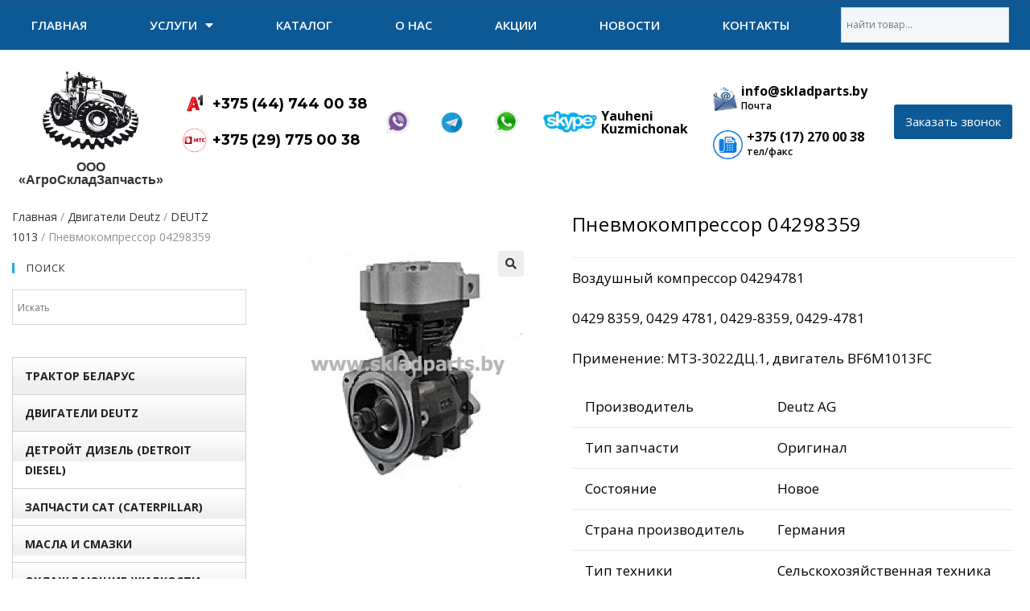

--- FILE ---
content_type: text/html; charset=UTF-8
request_url: https://skladparts.by/product/dvigateli-deutz/deutz-1013/pnevmokompressor-04298359/
body_size: 30707
content:
<!DOCTYPE html>
<html class="html" lang="ru-RU">
<head>
<meta charset="UTF-8">
<link rel="profile" href="https://gmpg.org/xfn/11">
<meta name='robots' content='index, follow, max-image-preview:large, max-snippet:-1, max-video-preview:-1'/>
<meta name="viewport" content="width=device-width, initial-scale=1">
<title>Пневмокомпрессор 04298359 в Минске - АгроСкладЗапчасть</title>
<meta name="description" content="Запчасть для трактора МТЗ-2822, 3022ДЦ.1, 3522. Пневмокомпрессор 04298359. Заказать комплектующие для тракторов от первого поставщика (дилера) с доставкой в нашей организации недорого, по доступной цене, со скидкой. Гарантия качества и сервиса от дистрибьютора. Мы любим Вас и после покупки! У Вас был выбор, спасибо, что выбрали нас!"/>
<link rel="canonical" href="https://skladparts.by/product/dvigateli-deutz/deutz-1013/pnevmokompressor-04298359/"/>
<meta property="og:locale" content="ru_RU"/>
<meta property="og:type" content="product"/>
<meta property="og:title" content="Пневмокомпрессор 04298359 в Минске - АгроСкладЗапчасть"/>
<meta property="og:description" content="Запчасть для трактора МТЗ-2822, 3022ДЦ.1, 3522. Пневмокомпрессор 04298359. Заказать комплектующие для тракторов от первого поставщика (дилера) с доставкой в нашей организации недорого, по доступной цене, со скидкой. Гарантия качества и сервиса от дистрибьютора. Мы любим Вас и после покупки! У Вас был выбор, спасибо, что выбрали нас!"/>
<meta property="og:url" content="https://skladparts.by/product/dvigateli-deutz/deutz-1013/pnevmokompressor-04298359/"/>
<meta property="og:site_name" content="Skladparts"/>
<meta property="article:modified_time" content="2021-10-01T17:14:09+00:00"/>
<meta property="og:image" content="https://skladparts.by/wp-content/uploads/2020/05/04298359.jpg"/>
<meta property="og:image:width" content="500"/>
<meta property="og:image:height" content="500"/>
<meta name="twitter:card" content="summary_large_image"/>
<meta name="twitter:label1" content="Примерное время для чтения">
<meta name="twitter:data1" content="1 минута">
<script type="application/ld+json" class="yoast-schema-graph">{"@context":"https://schema.org","@graph":[{"@type":"WebSite","@id":"https://skladparts.by/#website","url":"https://skladparts.by/","name":"Skladparts","description":"\u0417\u0430\u043f\u0447\u0430\u0441\u0442\u0438 \u043a \u0442\u0440\u0430\u043a\u0442\u043e\u0440\u0430\u043c \u041c\u0422\u0417 3022 3522 2522","potentialAction":[{"@type":"SearchAction","target":"https://skladparts.by/?s={search_term_string}","query-input":"required name=search_term_string"}],"inLanguage":"ru-RU"},{"@type":"ImageObject","@id":"https://skladparts.by/product/dvigateli-deutz/deutz-1013/pnevmokompressor-04298359/#primaryimage","inLanguage":"ru-RU","url":"https://skladparts.by/wp-content/uploads/2020/05/04298359.jpg","contentUrl":"https://skladparts.by/wp-content/uploads/2020/05/04298359.jpg","width":500,"height":500},{"@type":"ItemPage","@id":"https://skladparts.by/product/dvigateli-deutz/deutz-1013/pnevmokompressor-04298359/#webpage","url":"https://skladparts.by/product/dvigateli-deutz/deutz-1013/pnevmokompressor-04298359/","name":"\u041f\u043d\u0435\u0432\u043c\u043e\u043a\u043e\u043c\u043f\u0440\u0435\u0441\u0441\u043e\u0440 04298359 \u0432 \u041c\u0438\u043d\u0441\u043a\u0435 - \u0410\u0433\u0440\u043e\u0421\u043a\u043b\u0430\u0434\u0417\u0430\u043f\u0447\u0430\u0441\u0442\u044c","isPartOf":{"@id":"https://skladparts.by/#website"},"primaryImageOfPage":{"@id":"https://skladparts.by/product/dvigateli-deutz/deutz-1013/pnevmokompressor-04298359/#primaryimage"},"datePublished":"2020-05-30T03:34:23+00:00","dateModified":"2021-10-01T17:14:09+00:00","description":"\u0417\u0430\u043f\u0447\u0430\u0441\u0442\u044c \u0434\u043b\u044f \u0442\u0440\u0430\u043a\u0442\u043e\u0440\u0430 \u041c\u0422\u0417-2822, 3022\u0414\u0426.1, 3522. \u041f\u043d\u0435\u0432\u043c\u043e\u043a\u043e\u043c\u043f\u0440\u0435\u0441\u0441\u043e\u0440 04298359. \u0417\u0430\u043a\u0430\u0437\u0430\u0442\u044c \u043a\u043e\u043c\u043f\u043b\u0435\u043a\u0442\u0443\u044e\u0449\u0438\u0435 \u0434\u043b\u044f \u0442\u0440\u0430\u043a\u0442\u043e\u0440\u043e\u0432 \u043e\u0442 \u043f\u0435\u0440\u0432\u043e\u0433\u043e \u043f\u043e\u0441\u0442\u0430\u0432\u0449\u0438\u043a\u0430 (\u0434\u0438\u043b\u0435\u0440\u0430) \u0441 \u0434\u043e\u0441\u0442\u0430\u0432\u043a\u043e\u0439 \u0432 \u043d\u0430\u0448\u0435\u0439 \u043e\u0440\u0433\u0430\u043d\u0438\u0437\u0430\u0446\u0438\u0438 \u043d\u0435\u0434\u043e\u0440\u043e\u0433\u043e, \u043f\u043e \u0434\u043e\u0441\u0442\u0443\u043f\u043d\u043e\u0439 \u0446\u0435\u043d\u0435, \u0441\u043e \u0441\u043a\u0438\u0434\u043a\u043e\u0439. \u0413\u0430\u0440\u0430\u043d\u0442\u0438\u044f \u043a\u0430\u0447\u0435\u0441\u0442\u0432\u0430 \u0438 \u0441\u0435\u0440\u0432\u0438\u0441\u0430 \u043e\u0442 \u0434\u0438\u0441\u0442\u0440\u0438\u0431\u044c\u044e\u0442\u043e\u0440\u0430. \u041c\u044b \u043b\u044e\u0431\u0438\u043c \u0412\u0430\u0441 \u0438 \u043f\u043e\u0441\u043b\u0435 \u043f\u043e\u043a\u0443\u043f\u043a\u0438! \u0423 \u0412\u0430\u0441 \u0431\u044b\u043b \u0432\u044b\u0431\u043e\u0440, \u0441\u043f\u0430\u0441\u0438\u0431\u043e, \u0447\u0442\u043e \u0432\u044b\u0431\u0440\u0430\u043b\u0438 \u043d\u0430\u0441!","breadcrumb":{"@id":"https://skladparts.by/product/dvigateli-deutz/deutz-1013/pnevmokompressor-04298359/#breadcrumb"},"inLanguage":"ru-RU","potentialAction":[{"@type":"ReadAction","target":["https://skladparts.by/product/dvigateli-deutz/deutz-1013/pnevmokompressor-04298359/"]}]},{"@type":"BreadcrumbList","@id":"https://skladparts.by/product/dvigateli-deutz/deutz-1013/pnevmokompressor-04298359/#breadcrumb","itemListElement":[{"@type":"ListItem","position":1,"item":{"@type":"WebPage","@id":"https://skladparts.by/","url":"https://skladparts.by/","name":"\u0413\u043b\u0430\u0432\u043d\u0430\u044f \u0441\u0442\u0440\u0430\u043d\u0438\u0446\u0430"}},{"@type":"ListItem","position":2,"item":{"@type":"WebPage","@id":"https://skladparts.by/shop/","url":"https://skladparts.by/shop/","name":"\u0422\u043e\u0432\u0430\u0440\u044b"}},{"@type":"ListItem","position":3,"item":{"@id":"https://skladparts.by/product/dvigateli-deutz/deutz-1013/pnevmokompressor-04298359/#webpage"}}]}]}</script>
<meta property="product:price:amount" content=""/>
<meta property="product:price:currency" content="BYN"/>
<meta property="product:availability" content="in stock"/>
<meta property="product:condition" content="new"/>
<link rel="alternate" type="application/rss+xml" title="Skladparts &raquo; Лента" href="https://skladparts.by/feed/"/>
<link rel="alternate" type="application/rss+xml" title="Skladparts &raquo; Лента комментариев" href="https://skladparts.by/comments/feed/"/>
<link rel="alternate" type="application/rss+xml" title="Skladparts &raquo; Лента комментариев к &laquo;Пневмокомпрессор 04298359&raquo;" href="https://skladparts.by/product/dvigateli-deutz/deutz-1013/pnevmokompressor-04298359/feed/"/>
<link rel="stylesheet" type="text/css" href="//skladparts.by/wp-content/cache/wpfc-minified/1pvctumr/fqj58.css" media="all"/>
<style id='woocommerce-inline-inline-css'>.woocommerce form .form-row .required{visibility:visible;}</style>
<link rel="stylesheet" type="text/css" href="//skladparts.by/wp-content/cache/wpfc-minified/qkzhp3hy/fqdia.css" media="all"/>
<style id='elementor-frontend-inline-css'>.elementor-kit-853{--e-global-color-primary:#6EC1E4;--e-global-color-secondary:#54595F;--e-global-color-text:#7A7A7A;--e-global-color-accent:#61CE70;--e-global-color-7dac2b51:#4054B2;--e-global-color-5ab99435:#23A455;--e-global-color-57d2a81d:#000;--e-global-color-64824bf1:#FFF;--e-global-typography-primary-font-family:"Roboto";--e-global-typography-primary-font-weight:600;--e-global-typography-secondary-font-family:"Roboto Slab";--e-global-typography-secondary-font-weight:400;--e-global-typography-text-font-family:"Roboto";--e-global-typography-text-font-weight:400;--e-global-typography-accent-font-family:"Roboto";--e-global-typography-accent-font-weight:500;}.elementor-section.elementor-section-boxed > .elementor-container{max-width:1200px;}.elementor-widget:not(:last-child){margin-bottom:20px;}{}h1.entry-title{display:var(--page-title-display);}@media(max-width:1024px){.elementor-section.elementor-section-boxed > .elementor-container{max-width:1025px;}}@media(max-width:767px){.elementor-section.elementor-section-boxed > .elementor-container{max-width:768px;}}
.elementor-912 .elementor-element.elementor-element-697722c > .elementor-container{max-width:1600px;}.elementor-912 .elementor-element.elementor-element-697722c > .elementor-container > .elementor-row > .elementor-column > .elementor-column-wrap > .elementor-widget-wrap{align-content:center;align-items:center;}.elementor-912 .elementor-element.elementor-element-697722c:not(.elementor-motion-effects-element-type-background), .elementor-912 .elementor-element.elementor-element-697722c > .elementor-motion-effects-container > .elementor-motion-effects-layer{background-color:#0D5995;}.elementor-912 .elementor-element.elementor-element-697722c{border-style:solid;border-width:3px 0px 0px 0px;border-color:#C40000;transition:background 0.3s, border 0.3s, border-radius 0.3s, box-shadow 0.3s;}.elementor-912 .elementor-element.elementor-element-697722c > .elementor-background-overlay{transition:background 0.3s, border-radius 0.3s, opacity 0.3s;}.elementor-912 .elementor-element.elementor-element-4e57504 .elementskit-menu-container{height:80px;border-radius:0px 0px 0px 0px;}.elementor-912 .elementor-element.elementor-element-4e57504 .elementskit-navbar-nav > li > a{font-family:"Open Sans", Sans-serif;text-transform:uppercase;color:#000000;padding:0px 15px 0px 15px;}.elementor-912 .elementor-element.elementor-element-4e57504 .elementskit-navbar-nav > li > a:hover{color:#707070;}.elementor-912 .elementor-element.elementor-element-4e57504 .elementskit-navbar-nav > li > a:focus{color:#707070;}.elementor-912 .elementor-element.elementor-element-4e57504 .elementskit-navbar-nav > li > a:active{color:#707070;}.elementor-912 .elementor-element.elementor-element-4e57504 .elementskit-navbar-nav > li:hover > a{color:#707070;}.elementor-912 .elementor-element.elementor-element-4e57504 .elementskit-navbar-nav > li:hover > a .elementskit-submenu-indicator{color:#707070;}.elementor-912 .elementor-element.elementor-element-4e57504 .elementskit-navbar-nav > li > a:hover .elementskit-submenu-indicator{color:#707070;}.elementor-912 .elementor-element.elementor-element-4e57504 .elementskit-navbar-nav > li > a:focus .elementskit-submenu-indicator{color:#707070;}.elementor-912 .elementor-element.elementor-element-4e57504 .elementskit-navbar-nav > li > a:active .elementskit-submenu-indicator{color:#707070;}.elementor-912 .elementor-element.elementor-element-4e57504 .elementskit-navbar-nav > li.current-menu-item > a{color:#707070;}.elementor-912 .elementor-element.elementor-element-4e57504 .elementskit-navbar-nav > li.current-menu-ancestor > a{color:#707070;}.elementor-912 .elementor-element.elementor-element-4e57504 .elementskit-navbar-nav > li.current-menu-ancestor > a .elementskit-submenu-indicator{color:#707070;}.elementor-912 .elementor-element.elementor-element-4e57504 .elementskit-navbar-nav > li > a .elementskit-submenu-indicator{color:#000000;}.elementor-912 .elementor-element.elementor-element-4e57504 .elementskit-navbar-nav .elementskit-submenu-panel > li > a{font-family:"Open Sans", Sans-serif;text-transform:uppercase;padding:15px 15px 15px 15px;color:#000000;}.elementor-912 .elementor-element.elementor-element-4e57504 .elementskit-navbar-nav .elementskit-submenu-panel > li > a:hover{color:#707070;}.elementor-912 .elementor-element.elementor-element-4e57504 .elementskit-navbar-nav .elementskit-submenu-panel > li > a:focus{color:#707070;}.elementor-912 .elementor-element.elementor-element-4e57504 .elementskit-navbar-nav .elementskit-submenu-panel > li > a:active{color:#707070;}.elementor-912 .elementor-element.elementor-element-4e57504 .elementskit-navbar-nav .elementskit-submenu-panel > li:hover > a{color:#707070;}.elementor-912 .elementor-element.elementor-element-4e57504 .elementskit-navbar-nav .elementskit-submenu-panel > li.current-menu-item > a{color:#707070 !important;}.elementor-912 .elementor-element.elementor-element-4e57504 .elementskit-submenu-panel{padding:15px 0px 15px 0px;}.elementor-912 .elementor-element.elementor-element-4e57504 .elementskit-navbar-nav .elementskit-submenu-panel{border-radius:0px 0px 0px 0px;min-width:220px;}.elementor-912 .elementor-element.elementor-element-4e57504 .elementskit-menu-hamburger{float:right;border-style:solid;border-color:#FFF8F8;}.elementor-912 .elementor-element.elementor-element-4e57504 .elementskit-menu-hamburger .elementskit-menu-hamburger-icon{background-color:#FFFFFF;}.elementor-912 .elementor-element.elementor-element-4e57504 .elementskit-menu-hamburger > .ekit-menu-icon{color:#FFFFFF;}.elementor-912 .elementor-element.elementor-element-4e57504 .elementskit-menu-hamburger:hover .elementskit-menu-hamburger-icon{background-color:rgba(0, 0, 0, 0.5);}.elementor-912 .elementor-element.elementor-element-4e57504 .elementskit-menu-hamburger:hover > .ekit-menu-icon{color:rgba(0, 0, 0, 0.5);}.elementor-912 .elementor-element.elementor-element-4e57504 .elementskit-menu-close{color:#080808;}.elementor-912 .elementor-element.elementor-element-4e57504 .elementskit-menu-close:hover{color:rgba(0, 0, 0, 0.5);}.elementor-912 .elementor-element.elementor-element-9686505{text-align:center;}.elementor-912 .elementor-element.elementor-element-9686505 .elementor-heading-title{color:#FFFFFF;font-family:"Compact Bold", Sans-serif;font-size:24px;font-weight:900;}.elementor-912 .elementor-element.elementor-element-9686505 > .elementor-widget-container{margin:-19px 0px 0px 0px;}.elementor-912 .elementor-element.elementor-element-3eaeb5a > .elementor-container{max-width:1600px;}.elementor-912 .elementor-element.elementor-element-3eaeb5a > .elementor-container > .elementor-row > .elementor-column > .elementor-column-wrap > .elementor-widget-wrap{align-content:center;align-items:center;}.elementor-912 .elementor-element.elementor-element-3eaeb5a:not(.elementor-motion-effects-element-type-background), .elementor-912 .elementor-element.elementor-element-3eaeb5a > .elementor-motion-effects-container > .elementor-motion-effects-layer{background-color:#FFFFFF;}.elementor-912 .elementor-element.elementor-element-3eaeb5a{transition:background 0.3s, border 0.3s, border-radius 0.3s, box-shadow 0.3s;}.elementor-912 .elementor-element.elementor-element-3eaeb5a > .elementor-background-overlay{transition:background 0.3s, border-radius 0.3s, opacity 0.3s;}.elementor-912 .elementor-element.elementor-element-546686c > .elementor-widget-container{margin:0px 0px 0px 0px;padding:0px 0px 0px 0px;background-color:#FFFFFFF2;}.elementor-912 .elementor-element.elementor-element-420f4cc > .elementor-container{max-width:1600px;min-height:55px;}.elementor-912 .elementor-element.elementor-element-420f4cc > .elementor-container > .elementor-row > .elementor-column > .elementor-column-wrap > .elementor-widget-wrap{align-content:center;align-items:center;}.elementor-912 .elementor-element.elementor-element-420f4cc:not(.elementor-motion-effects-element-type-background), .elementor-912 .elementor-element.elementor-element-420f4cc > .elementor-motion-effects-container > .elementor-motion-effects-layer{background-color:#0D5995;}.elementor-912 .elementor-element.elementor-element-420f4cc{border-style:solid;border-width:3px 0px 0px 0px;border-color:rgba(196, 0, 0, 0.05);transition:background 0.3s, border 0.3s, border-radius 0.3s, box-shadow 0.3s;margin-top:-1px;margin-bottom:0px;padding:0px 0px 4px 0px;}.elementor-912 .elementor-element.elementor-element-420f4cc > .elementor-background-overlay{transition:background 0.3s, border-radius 0.3s, opacity 0.3s;}.elementor-912 .elementor-element.elementor-element-7601ba9 .elementor-menu-toggle{margin-right:auto;font-size:15px;}.elementor-912 .elementor-element.elementor-element-7601ba9 .elementor-nav-menu .elementor-item{font-family:"Open Sans", Sans-serif;font-size:15px;font-weight:600;text-transform:uppercase;}.elementor-912 .elementor-element.elementor-element-7601ba9 .elementor-nav-menu--main .elementor-item{color:#ffffff;padding-left:23px;padding-right:23px;padding-top:13px;padding-bottom:13px;}.elementor-912 .elementor-element.elementor-element-7601ba9 .elementor-nav-menu--main:not(.e--pointer-framed) .elementor-item:before,
.elementor-912 .elementor-element.elementor-element-7601ba9 .elementor-nav-menu--main:not(.e--pointer-framed) .elementor-item:after{background-color:#FFFFFF;}.elementor-912 .elementor-element.elementor-element-7601ba9 .e--pointer-framed .elementor-item:before,
.elementor-912 .elementor-element.elementor-element-7601ba9 .e--pointer-framed .elementor-item:after{border-color:#FFFFFF;}.elementor-912 .elementor-element.elementor-element-7601ba9 .e--pointer-framed .elementor-item:before{border-width:1px;}.elementor-912 .elementor-element.elementor-element-7601ba9 .e--pointer-framed.e--animation-draw .elementor-item:before{border-width:0 0 1px 1px;}.elementor-912 .elementor-element.elementor-element-7601ba9 .e--pointer-framed.e--animation-draw .elementor-item:after{border-width:1px 1px 0 0;}.elementor-912 .elementor-element.elementor-element-7601ba9 .e--pointer-framed.e--animation-corners .elementor-item:before{border-width:1px 0 0 1px;}.elementor-912 .elementor-element.elementor-element-7601ba9 .e--pointer-framed.e--animation-corners .elementor-item:after{border-width:0 1px 1px 0;}.elementor-912 .elementor-element.elementor-element-7601ba9 .e--pointer-underline .elementor-item:after,
.elementor-912 .elementor-element.elementor-element-7601ba9 .e--pointer-overline .elementor-item:before, .elementor-912 .elementor-element.elementor-element-7601ba9 .e--pointer-double-line .elementor-item:before, .elementor-912 .elementor-element.elementor-element-7601ba9 .e--pointer-double-line .elementor-item:after{height:1px;}body:not(.rtl) .elementor-912 .elementor-element.elementor-element-7601ba9 .elementor-nav-menu--layout-horizontal .elementor-nav-menu > li:not(:last-child){margin-right:0px;}body.rtl .elementor-912 .elementor-element.elementor-element-7601ba9 .elementor-nav-menu--layout-horizontal .elementor-nav-menu > li:not(:last-child){margin-left:0px;}.elementor-912 .elementor-element.elementor-element-7601ba9 .elementor-nav-menu--main:not(.elementor-nav-menu--layout-horizontal) .elementor-nav-menu > li:not(:last-child){margin-bottom:0px;}.elementor-912 .elementor-element.elementor-element-7601ba9 .elementor-nav-menu--dropdown a, .elementor-912 .elementor-element.elementor-element-7601ba9 .elementor-menu-toggle{color:#000000;}.elementor-912 .elementor-element.elementor-element-7601ba9 .elementor-nav-menu--dropdown{background-color:#F0EEEE;border-style:solid;border-width:1px 1px 1px 1px;}.elementor-912 .elementor-element.elementor-element-7601ba9 .elementor-nav-menu--dropdown a:hover,
.elementor-912 .elementor-element.elementor-element-7601ba9 .elementor-nav-menu--dropdown a.elementor-item-active, .elementor-912 .elementor-element.elementor-element-7601ba9 .elementor-nav-menu--dropdown a.highlighted, .elementor-912 .elementor-element.elementor-element-7601ba9 .elementor-menu-toggle:hover{color:#FFFFFF;}.elementor-912 .elementor-element.elementor-element-7601ba9 .elementor-nav-menu--dropdown a:hover,
.elementor-912 .elementor-element.elementor-element-7601ba9 .elementor-nav-menu--dropdown a.elementor-item-active, .elementor-912 .elementor-element.elementor-element-7601ba9 .elementor-nav-menu--dropdown a.highlighted{background-color:#0D5995;}.elementor-912 .elementor-element.elementor-element-7601ba9 .elementor-nav-menu--dropdown a.elementor-item-active{color:#FFF4F4;background-color:#0D5995;}.elementor-912 .elementor-element.elementor-element-7601ba9 .elementor-nav-menu--dropdown .elementor-item, .elementor-912 .elementor-element.elementor-element-7601ba9 .elementor-nav-menu--dropdown  .elementor-sub-item{font-family:"Open Sans", Sans-serif;text-transform:uppercase;}.elementor-912 .elementor-element.elementor-element-7601ba9 .elementor-nav-menu--dropdown li:not(:last-child){border-style:solid;border-bottom-width:1px;}.elementor-912 .elementor-element.elementor-element-7601ba9 div.elementor-menu-toggle{color:#ffffff;}.elementor-912 .elementor-element.elementor-element-7601ba9 > .elementor-widget-container{margin:0px 0px 0px 0px;padding:0px 0px 0px 0px;}.elementor-912 .elementor-element.elementor-element-62c0288 > .elementor-element-populated{margin:0px 0px 0px 0px;padding:0px 25px 0px 25px;}.elementor-912 .elementor-element.elementor-element-cfe209c > .elementor-widget-container{margin:0px 0px 0px 0px;padding:0px 0px 0px 0px;background-color:#FFFFFFF2;}.elementor-912 .elementor-element.elementor-element-9cd0e20 > .elementor-container{min-height:21px;}.elementor-912 .elementor-element.elementor-element-9cd0e20 > .elementor-container > .elementor-row > .elementor-column > .elementor-column-wrap > .elementor-widget-wrap{align-content:center;align-items:center;}.elementor-912 .elementor-element.elementor-element-9cd0e20:not(.elementor-motion-effects-element-type-background), .elementor-912 .elementor-element.elementor-element-9cd0e20 > .elementor-motion-effects-container > .elementor-motion-effects-layer{background-color:#FFFFFF;}.elementor-912 .elementor-element.elementor-element-9cd0e20{border-style:solid;border-width:0px 0px 0px 0px;transition:background 0.3s, border 0.3s, border-radius 0.3s, box-shadow 0.3s;margin-top:0px;margin-bottom:0px;padding:10px 0px 5px 0px;}.elementor-912 .elementor-element.elementor-element-9cd0e20 > .elementor-background-overlay{transition:background 0.3s, border-radius 0.3s, opacity 0.3s;}.elementor-bc-flex-widget .elementor-912 .elementor-element.elementor-element-077937b.elementor-column .elementor-column-wrap{align-items:center;}.elementor-912 .elementor-element.elementor-element-077937b.elementor-column.elementor-element[data-element_type="column"] > .elementor-column-wrap.elementor-element-populated > .elementor-widget-wrap{align-content:center;align-items:center;}.elementor-912 .elementor-element.elementor-element-077937b > .elementor-element-populated{margin:0px 0px 0px 0px;padding:5px 5px 5px 5px;}.elementor-912 .elementor-element.elementor-element-6e11f24{text-align:center;}.elementor-912 .elementor-element.elementor-element-6e11f24 .elementor-image img{width:123px;}.elementor-912 .elementor-element.elementor-element-6e11f24 > .elementor-widget-container{margin:0px 0px 0px 0px;}.elementor-912 .elementor-element.elementor-element-dfef275{text-align:center;}.elementor-912 .elementor-element.elementor-element-dfef275 .elementor-heading-title{color:#333333;font-family:"Compact Bold", Sans-serif;font-size:16px;font-weight:900;}.elementor-912 .elementor-element.elementor-element-dfef275 > .elementor-widget-container{margin:-19px 0px 0px 0px;}.elementor-912 .elementor-element.elementor-element-8058ff0 > .elementor-element-populated{margin:0px 0px 0px 0px;padding:0px 0px 0px 0px;}.elementor-912 .elementor-element.elementor-element-f3abe35{margin-top:-5px;margin-bottom:0px;padding:5px 0px 5px 0px;}.elementor-bc-flex-widget .elementor-912 .elementor-element.elementor-element-ab1f2ce.elementor-column .elementor-column-wrap{align-items:center;}.elementor-912 .elementor-element.elementor-element-ab1f2ce.elementor-column.elementor-element[data-element_type="column"] > .elementor-column-wrap.elementor-element-populated > .elementor-widget-wrap{align-content:center;align-items:center;}.elementor-912 .elementor-element.elementor-element-ab1f2ce > .elementor-element-populated{margin:0px 0px 0px 0px;padding:0px 0px 0px 0px;}.elementor-912 .elementor-element.elementor-element-0c0387b.elementor-position-right .elementor-image-box-img{margin-left:7px;}.elementor-912 .elementor-element.elementor-element-0c0387b.elementor-position-left .elementor-image-box-img{margin-right:7px;}.elementor-912 .elementor-element.elementor-element-0c0387b.elementor-position-top .elementor-image-box-img{margin-bottom:7px;}.elementor-912 .elementor-element.elementor-element-0c0387b .elementor-image-box-wrapper .elementor-image-box-img{width:15%;}.elementor-912 .elementor-element.elementor-element-0c0387b .elementor-image-box-img img{transition-duration:0.3s;}.elementor-912 .elementor-element.elementor-element-0c0387b .elementor-image-box-title{margin-bottom:0px;}.elementor-912 .elementor-element.elementor-element-0c0387b .elementor-image-box-content .elementor-image-box-title{color:#000000;font-family:"Montserrat", Sans-serif;font-size:18px;font-weight:700;line-height:1em;}.elementor-912 .elementor-element.elementor-element-0c0387b .elementor-image-box-content .elementor-image-box-description{color:#060606;font-size:12px;font-weight:600;}.elementor-912 .elementor-element.elementor-element-0c0387b > .elementor-widget-container{margin:0px 0px 0px 0px;padding:0px 0px 0px 0px;border-style:dashed;border-width:0px 0px 0px 0px;}.elementor-912 .elementor-element.elementor-element-45abe0d.elementor-position-right .elementor-image-box-img{margin-left:7px;}.elementor-912 .elementor-element.elementor-element-45abe0d.elementor-position-left .elementor-image-box-img{margin-right:7px;}.elementor-912 .elementor-element.elementor-element-45abe0d.elementor-position-top .elementor-image-box-img{margin-bottom:7px;}.elementor-912 .elementor-element.elementor-element-45abe0d .elementor-image-box-wrapper .elementor-image-box-img{width:15%;}.elementor-912 .elementor-element.elementor-element-45abe0d .elementor-image-box-img img{transition-duration:0.3s;}.elementor-912 .elementor-element.elementor-element-45abe0d .elementor-image-box-title{margin-bottom:0px;}.elementor-912 .elementor-element.elementor-element-45abe0d .elementor-image-box-content .elementor-image-box-title{color:#000000;font-family:"Montserrat", Sans-serif;font-size:18px;font-weight:700;line-height:1em;}.elementor-912 .elementor-element.elementor-element-45abe0d .elementor-image-box-content .elementor-image-box-description{color:#060606;font-size:12px;font-weight:600;}.elementor-912 .elementor-element.elementor-element-45abe0d > .elementor-widget-container{margin:-5px 0px 0px 0px;padding:0px 0px 0px 0px;border-style:dashed;border-width:0px 0px 0px 0px;}.elementor-bc-flex-widget .elementor-912 .elementor-element.elementor-element-4b8ed22.elementor-column .elementor-column-wrap{align-items:center;}.elementor-912 .elementor-element.elementor-element-4b8ed22.elementor-column.elementor-element[data-element_type="column"] > .elementor-column-wrap.elementor-element-populated > .elementor-widget-wrap{align-content:center;align-items:center;}.elementor-912 .elementor-element.elementor-element-4b8ed22 > .elementor-element-populated{margin:0px 0px 0px 5px;padding:0px 0px 0px 0px;}.elementor-912 .elementor-element.elementor-element-9e275bf{text-align:left;}.elementor-912 .elementor-element.elementor-element-9e275bf .elementor-image img{width:65%;}.elementor-bc-flex-widget .elementor-912 .elementor-element.elementor-element-3ba0aae.elementor-column .elementor-column-wrap{align-items:center;}.elementor-912 .elementor-element.elementor-element-3ba0aae.elementor-column.elementor-element[data-element_type="column"] > .elementor-column-wrap.elementor-element-populated > .elementor-widget-wrap{align-content:center;align-items:center;}.elementor-912 .elementor-element.elementor-element-3ba0aae > .elementor-element-populated{margin:0px 0px 0px 5px;padding:0px 0px 0px 0px;}.elementor-912 .elementor-element.elementor-element-2a57879{text-align:left;}.elementor-912 .elementor-element.elementor-element-2a57879 .elementor-image img{width:67%;}.elementor-bc-flex-widget .elementor-912 .elementor-element.elementor-element-e73b8b8.elementor-column .elementor-column-wrap{align-items:center;}.elementor-912 .elementor-element.elementor-element-e73b8b8.elementor-column.elementor-element[data-element_type="column"] > .elementor-column-wrap.elementor-element-populated > .elementor-widget-wrap{align-content:center;align-items:center;}.elementor-912 .elementor-element.elementor-element-e73b8b8 > .elementor-element-populated{margin:0px 0px 0px 5px;padding:0px 0px 0px 0px;}.elementor-912 .elementor-element.elementor-element-d016957{text-align:left;}.elementor-912 .elementor-element.elementor-element-d016957 .elementor-image img{width:65%;}.elementor-bc-flex-widget .elementor-912 .elementor-element.elementor-element-5c2e57b.elementor-column .elementor-column-wrap{align-items:center;}.elementor-912 .elementor-element.elementor-element-5c2e57b.elementor-column.elementor-element[data-element_type="column"] > .elementor-column-wrap.elementor-element-populated > .elementor-widget-wrap{align-content:center;align-items:center;}.elementor-912 .elementor-element.elementor-element-5c2e57b > .elementor-element-populated{margin:0px 0px 0px 0px;padding:0px 0px 0px 0px;}.elementor-912 .elementor-element.elementor-element-be25150.elementor-position-right .elementor-image-box-img{margin-left:5px;}.elementor-912 .elementor-element.elementor-element-be25150.elementor-position-left .elementor-image-box-img{margin-right:5px;}.elementor-912 .elementor-element.elementor-element-be25150.elementor-position-top .elementor-image-box-img{margin-bottom:5px;}.elementor-912 .elementor-element.elementor-element-be25150 .elementor-image-box-wrapper .elementor-image-box-img{width:49%;}.elementor-912 .elementor-element.elementor-element-be25150 .elementor-image-box-img img{transition-duration:0.3s;}.elementor-912 .elementor-element.elementor-element-be25150 .elementor-image-box-title{margin-bottom:0px;}.elementor-912 .elementor-element.elementor-element-be25150 .elementor-image-box-content .elementor-image-box-title{color:#070707;font-size:16px;font-weight:700;line-height:1em;}.elementor-912 .elementor-element.elementor-element-be25150 .elementor-image-box-content .elementor-image-box-description{color:#000000;font-size:12px;font-weight:600;}.elementor-912 .elementor-element.elementor-element-be25150 > .elementor-widget-container{margin:0px 0px 0px 5px;padding:0px 0px 0px 0px;border-style:dashed;border-width:0px 0px 0px 0px;}.elementor-bc-flex-widget .elementor-912 .elementor-element.elementor-element-4142e79.elementor-column .elementor-column-wrap{align-items:center;}.elementor-912 .elementor-element.elementor-element-4142e79.elementor-column.elementor-element[data-element_type="column"] > .elementor-column-wrap.elementor-element-populated > .elementor-widget-wrap{align-content:center;align-items:center;}.elementor-912 .elementor-element.elementor-element-4142e79 > .elementor-element-populated{margin:0px 0px 0px 0px;padding:0px 0px 0px 0px;}.elementor-912 .elementor-element.elementor-element-44ac3cc.elementor-position-right .elementor-image-box-img{margin-left:5px;}.elementor-912 .elementor-element.elementor-element-44ac3cc.elementor-position-left .elementor-image-box-img{margin-right:5px;}.elementor-912 .elementor-element.elementor-element-44ac3cc.elementor-position-top .elementor-image-box-img{margin-bottom:5px;}.elementor-912 .elementor-element.elementor-element-44ac3cc .elementor-image-box-wrapper .elementor-image-box-img{width:16%;}.elementor-912 .elementor-element.elementor-element-44ac3cc .elementor-image-box-img img{transition-duration:0.3s;}.elementor-912 .elementor-element.elementor-element-44ac3cc .elementor-image-box-title{margin-bottom:0px;}.elementor-912 .elementor-element.elementor-element-44ac3cc .elementor-image-box-content .elementor-image-box-title{color:#070707;font-size:16px;font-weight:700;line-height:1em;}.elementor-912 .elementor-element.elementor-element-44ac3cc .elementor-image-box-content .elementor-image-box-description{color:#000000;font-size:12px;font-weight:600;}.elementor-912 .elementor-element.elementor-element-44ac3cc > .elementor-widget-container{margin:0px 0px 0px 5px;padding:0px 0px 0px 0px;border-style:dashed;border-width:0px 0px 0px 0px;}.elementor-912 .elementor-element.elementor-element-69af333.elementor-position-right .elementor-image-box-img{margin-left:5px;}.elementor-912 .elementor-element.elementor-element-69af333.elementor-position-left .elementor-image-box-img{margin-right:5px;}.elementor-912 .elementor-element.elementor-element-69af333.elementor-position-top .elementor-image-box-img{margin-bottom:5px;}.elementor-912 .elementor-element.elementor-element-69af333 .elementor-image-box-wrapper .elementor-image-box-img{width:20%;}.elementor-912 .elementor-element.elementor-element-69af333 .elementor-image-box-img img{transition-duration:0.3s;}.elementor-912 .elementor-element.elementor-element-69af333 .elementor-image-box-title{margin-bottom:0px;}.elementor-912 .elementor-element.elementor-element-69af333 .elementor-image-box-content .elementor-image-box-title{color:#070707;font-size:16px;font-weight:700;line-height:1em;}.elementor-912 .elementor-element.elementor-element-69af333 .elementor-image-box-content .elementor-image-box-description{color:#000000;font-size:12px;font-weight:600;}.elementor-912 .elementor-element.elementor-element-69af333 > .elementor-widget-container{margin:0px 0px 0px 5px;padding:0px 0px 0px 0px;border-style:dashed;border-width:0px 0px 0px 0px;}.elementor-bc-flex-widget .elementor-912 .elementor-element.elementor-element-b16a240.elementor-column .elementor-column-wrap{align-items:center;}.elementor-912 .elementor-element.elementor-element-b16a240.elementor-column.elementor-element[data-element_type="column"] > .elementor-column-wrap.elementor-element-populated > .elementor-widget-wrap{align-content:center;align-items:center;}.elementor-912 .elementor-element.elementor-element-b16a240 > .elementor-element-populated{margin:0px 0px 0px 0px;padding:0px 0px 0px 0px;}.elementor-912 .elementor-element.elementor-element-1c9ea8d .elementor-button{background-color:#0D5995;padding:14px 14px 14px 14px;}.elementor-912 .elementor-element.elementor-element-1c9ea8d > .elementor-widget-container{margin:0px 0px 0px 0px;padding:0px 0px 0px 0px;}.elementor-912 .elementor-element.elementor-element-745c811 > .elementor-container{min-height:21px;}.elementor-912 .elementor-element.elementor-element-745c811 > .elementor-container > .elementor-row > .elementor-column > .elementor-column-wrap > .elementor-widget-wrap{align-content:center;align-items:center;}.elementor-912 .elementor-element.elementor-element-745c811:not(.elementor-motion-effects-element-type-background), .elementor-912 .elementor-element.elementor-element-745c811 > .elementor-motion-effects-container > .elementor-motion-effects-layer{background-color:#FFFFFF;}.elementor-912 .elementor-element.elementor-element-745c811{border-style:solid;border-width:0px 0px 0px 0px;transition:background 0.3s, border 0.3s, border-radius 0.3s, box-shadow 0.3s;padding:10px 0px 5px 0px;}.elementor-912 .elementor-element.elementor-element-745c811 > .elementor-background-overlay{transition:background 0.3s, border-radius 0.3s, opacity 0.3s;}.elementor-bc-flex-widget .elementor-912 .elementor-element.elementor-element-40d11ff.elementor-column .elementor-column-wrap{align-items:center;}.elementor-912 .elementor-element.elementor-element-40d11ff.elementor-column.elementor-element[data-element_type="column"] > .elementor-column-wrap.elementor-element-populated > .elementor-widget-wrap{align-content:center;align-items:center;}.elementor-912 .elementor-element.elementor-element-40d11ff > .elementor-element-populated{margin:0px 0px 0px 0px;padding:5px 5px 5px 5px;}.elementor-912 .elementor-element.elementor-element-d5ff5dc{text-align:center;}.elementor-912 .elementor-element.elementor-element-d5ff5dc .elementor-image img{width:135px;}.elementor-912 .elementor-element.elementor-element-d5ff5dc > .elementor-widget-container{margin:0px 0px 0px 0px;}.elementor-912 .elementor-element.elementor-element-7e1f99d{text-align:center;}.elementor-912 .elementor-element.elementor-element-7e1f99d .elementor-heading-title{color:#333333;font-family:"Montserrat", Sans-serif;font-size:16px;font-weight:900;}.elementor-912 .elementor-element.elementor-element-7e1f99d > .elementor-widget-container{margin:-19px 0px 0px 0px;}.elementor-912 .elementor-element.elementor-element-bfc9d42 > .elementor-element-populated{margin:0px 0px 0px 0px;padding:0px 0px 0px 0px;}.elementor-912 .elementor-element.elementor-element-0fc84d9{margin-top:-5px;margin-bottom:0px;padding:5px 0px 5px 0px;}.elementor-bc-flex-widget .elementor-912 .elementor-element.elementor-element-1903f7b.elementor-column .elementor-column-wrap{align-items:center;}.elementor-912 .elementor-element.elementor-element-1903f7b.elementor-column.elementor-element[data-element_type="column"] > .elementor-column-wrap.elementor-element-populated > .elementor-widget-wrap{align-content:center;align-items:center;}.elementor-912 .elementor-element.elementor-element-1903f7b > .elementor-element-populated{margin:0px 0px 0px 0px;padding:0px 0px 0px 0px;}.elementor-912 .elementor-element.elementor-element-333de0f.elementor-position-right .elementor-image-box-img{margin-left:7px;}.elementor-912 .elementor-element.elementor-element-333de0f.elementor-position-left .elementor-image-box-img{margin-right:7px;}.elementor-912 .elementor-element.elementor-element-333de0f.elementor-position-top .elementor-image-box-img{margin-bottom:7px;}.elementor-912 .elementor-element.elementor-element-333de0f .elementor-image-box-wrapper .elementor-image-box-img{width:15%;}.elementor-912 .elementor-element.elementor-element-333de0f .elementor-image-box-img img{transition-duration:0.3s;}.elementor-912 .elementor-element.elementor-element-333de0f .elementor-image-box-title{margin-bottom:0px;}.elementor-912 .elementor-element.elementor-element-333de0f .elementor-image-box-content .elementor-image-box-title{color:#000000;font-family:"Montserrat", Sans-serif;font-size:18px;font-weight:700;line-height:1em;}.elementor-912 .elementor-element.elementor-element-333de0f .elementor-image-box-content .elementor-image-box-description{color:#060606;font-size:12px;font-weight:600;}.elementor-912 .elementor-element.elementor-element-333de0f > .elementor-widget-container{margin:0px 0px 0px 0px;padding:0px 0px 0px 0px;border-style:dashed;border-width:0px 0px 0px 0px;}.elementor-bc-flex-widget .elementor-912 .elementor-element.elementor-element-ef4d713.elementor-column .elementor-column-wrap{align-items:center;}.elementor-912 .elementor-element.elementor-element-ef4d713.elementor-column.elementor-element[data-element_type="column"] > .elementor-column-wrap.elementor-element-populated > .elementor-widget-wrap{align-content:center;align-items:center;}.elementor-912 .elementor-element.elementor-element-ef4d713 > .elementor-element-populated{margin:0px 0px 0px 0px;padding:0px 0px 0px 0px;}.elementor-912 .elementor-element.elementor-element-77809a2.elementor-position-right .elementor-image-box-img{margin-left:7px;}.elementor-912 .elementor-element.elementor-element-77809a2.elementor-position-left .elementor-image-box-img{margin-right:7px;}.elementor-912 .elementor-element.elementor-element-77809a2.elementor-position-top .elementor-image-box-img{margin-bottom:7px;}.elementor-912 .elementor-element.elementor-element-77809a2 .elementor-image-box-wrapper .elementor-image-box-img{width:15%;}.elementor-912 .elementor-element.elementor-element-77809a2 .elementor-image-box-img img{transition-duration:0.3s;}.elementor-912 .elementor-element.elementor-element-77809a2 .elementor-image-box-title{margin-bottom:0px;}.elementor-912 .elementor-element.elementor-element-77809a2 .elementor-image-box-content .elementor-image-box-title{color:#000000;font-family:"Montserrat", Sans-serif;font-size:18px;font-weight:700;line-height:1em;}.elementor-912 .elementor-element.elementor-element-77809a2 .elementor-image-box-content .elementor-image-box-description{color:#060606;font-size:12px;font-weight:600;}.elementor-912 .elementor-element.elementor-element-77809a2 > .elementor-widget-container{margin:-5px 0px 0px 0px;padding:0px 0px 0px 0px;border-style:dashed;border-width:0px 0px 0px 0px;}.elementor-912 .elementor-element.elementor-element-af45f87 > .elementor-container{max-width:1600px;}.elementor-912 .elementor-element.elementor-element-af45f87 > .elementor-container > .elementor-row > .elementor-column > .elementor-column-wrap > .elementor-widget-wrap{align-content:center;align-items:center;}.elementor-912 .elementor-element.elementor-element-af45f87:not(.elementor-motion-effects-element-type-background), .elementor-912 .elementor-element.elementor-element-af45f87 > .elementor-motion-effects-container > .elementor-motion-effects-layer{background-color:#FFFFFF;}.elementor-912 .elementor-element.elementor-element-af45f87{border-style:solid;border-width:3px 0px 0px 0px;border-color:#C40000;transition:background 0.3s, border 0.3s, border-radius 0.3s, box-shadow 0.3s;}.elementor-912 .elementor-element.elementor-element-af45f87 > .elementor-background-overlay{transition:background 0.3s, border-radius 0.3s, opacity 0.3s;}.elementor-bc-flex-widget .elementor-912 .elementor-element.elementor-element-24518c0.elementor-column .elementor-column-wrap{align-items:center;}.elementor-912 .elementor-element.elementor-element-24518c0.elementor-column.elementor-element[data-element_type="column"] > .elementor-column-wrap.elementor-element-populated > .elementor-widget-wrap{align-content:center;align-items:center;}.elementor-912 .elementor-element.elementor-element-24518c0 > .elementor-element-populated{margin:0px 0px 0px 5px;padding:0px 0px 0px 0px;}.elementor-912 .elementor-element.elementor-element-772cba4.elementor-position-right .elementor-image-box-img{margin-left:5px;}.elementor-912 .elementor-element.elementor-element-772cba4.elementor-position-left .elementor-image-box-img{margin-right:5px;}.elementor-912 .elementor-element.elementor-element-772cba4.elementor-position-top .elementor-image-box-img{margin-bottom:5px;}.elementor-912 .elementor-element.elementor-element-772cba4 .elementor-image-box-wrapper .elementor-image-box-img{width:16%;}.elementor-912 .elementor-element.elementor-element-772cba4 .elementor-image-box-img img{transition-duration:0.3s;}.elementor-912 .elementor-element.elementor-element-772cba4 .elementor-image-box-title{margin-bottom:0px;}.elementor-912 .elementor-element.elementor-element-772cba4 .elementor-image-box-content .elementor-image-box-title{color:#070707;font-size:16px;font-weight:700;line-height:1em;}.elementor-912 .elementor-element.elementor-element-772cba4 .elementor-image-box-content .elementor-image-box-description{color:#000000;font-size:12px;font-weight:600;}.elementor-912 .elementor-element.elementor-element-772cba4 > .elementor-widget-container{margin:0px 0px 0px 5px;padding:0px 0px 0px 0px;border-style:dashed;border-width:0px 0px 0px 0px;}.elementor-bc-flex-widget .elementor-912 .elementor-element.elementor-element-81420dd.elementor-column .elementor-column-wrap{align-items:center;}.elementor-912 .elementor-element.elementor-element-81420dd.elementor-column.elementor-element[data-element_type="column"] > .elementor-column-wrap.elementor-element-populated > .elementor-widget-wrap{align-content:center;align-items:center;}.elementor-912 .elementor-element.elementor-element-81420dd > .elementor-element-populated{margin:0px 0px 0px 5px;padding:0px 0px 0px 0px;}.elementor-912 .elementor-element.elementor-element-5d29c5a.elementor-position-right .elementor-image-box-img{margin-left:5px;}.elementor-912 .elementor-element.elementor-element-5d29c5a.elementor-position-left .elementor-image-box-img{margin-right:5px;}.elementor-912 .elementor-element.elementor-element-5d29c5a.elementor-position-top .elementor-image-box-img{margin-bottom:5px;}.elementor-912 .elementor-element.elementor-element-5d29c5a .elementor-image-box-wrapper .elementor-image-box-img{width:20%;}.elementor-912 .elementor-element.elementor-element-5d29c5a .elementor-image-box-img img{transition-duration:0.3s;}.elementor-912 .elementor-element.elementor-element-5d29c5a .elementor-image-box-title{margin-bottom:0px;}.elementor-912 .elementor-element.elementor-element-5d29c5a .elementor-image-box-content .elementor-image-box-title{color:#070707;font-size:16px;font-weight:700;line-height:1em;}.elementor-912 .elementor-element.elementor-element-5d29c5a .elementor-image-box-content .elementor-image-box-description{color:#000000;font-size:12px;font-weight:600;}.elementor-912 .elementor-element.elementor-element-5d29c5a > .elementor-widget-container{margin:0px 0px 0px 5px;padding:0px 0px 0px 0px;border-style:dashed;border-width:0px 0px 0px 0px;}.elementor-bc-flex-widget .elementor-912 .elementor-element.elementor-element-654a80b.elementor-column .elementor-column-wrap{align-items:center;}.elementor-912 .elementor-element.elementor-element-654a80b.elementor-column.elementor-element[data-element_type="column"] > .elementor-column-wrap.elementor-element-populated > .elementor-widget-wrap{align-content:center;align-items:center;}.elementor-912 .elementor-element.elementor-element-654a80b > .elementor-element-populated{margin:0px 0px 0px 0px;padding:0px 0px 0px 0px;}.elementor-912 .elementor-element.elementor-element-4e2ab10.elementor-position-right .elementor-image-box-img{margin-left:5px;}.elementor-912 .elementor-element.elementor-element-4e2ab10.elementor-position-left .elementor-image-box-img{margin-right:5px;}.elementor-912 .elementor-element.elementor-element-4e2ab10.elementor-position-top .elementor-image-box-img{margin-bottom:5px;}.elementor-912 .elementor-element.elementor-element-4e2ab10 .elementor-image-box-wrapper .elementor-image-box-img{width:49%;}.elementor-912 .elementor-element.elementor-element-4e2ab10 .elementor-image-box-img img{transition-duration:0.3s;}.elementor-912 .elementor-element.elementor-element-4e2ab10 .elementor-image-box-title{margin-bottom:0px;}.elementor-912 .elementor-element.elementor-element-4e2ab10 .elementor-image-box-content .elementor-image-box-title{color:#070707;font-size:16px;font-weight:700;line-height:1em;}.elementor-912 .elementor-element.elementor-element-4e2ab10 .elementor-image-box-content .elementor-image-box-description{color:#000000;font-size:12px;font-weight:600;}.elementor-912 .elementor-element.elementor-element-4e2ab10 > .elementor-widget-container{margin:0px 0px 0px 5px;padding:0px 0px 0px 0px;border-style:dashed;border-width:0px 0px 0px 0px;}.elementor-bc-flex-widget .elementor-912 .elementor-element.elementor-element-589026e.elementor-column .elementor-column-wrap{align-items:center;}.elementor-912 .elementor-element.elementor-element-589026e.elementor-column.elementor-element[data-element_type="column"] > .elementor-column-wrap.elementor-element-populated > .elementor-widget-wrap{align-content:center;align-items:center;}.elementor-912 .elementor-element.elementor-element-589026e > .elementor-element-populated{margin:0px 0px 0px 0px;padding:0px 0px 0px 0px;}.elementor-912 .elementor-element.elementor-element-a5d61f6{text-align:left;}.elementor-912 .elementor-element.elementor-element-a5d61f6 .elementor-image img{width:65%;}.elementor-bc-flex-widget .elementor-912 .elementor-element.elementor-element-7cb7870.elementor-column .elementor-column-wrap{align-items:center;}.elementor-912 .elementor-element.elementor-element-7cb7870.elementor-column.elementor-element[data-element_type="column"] > .elementor-column-wrap.elementor-element-populated > .elementor-widget-wrap{align-content:center;align-items:center;}.elementor-912 .elementor-element.elementor-element-7cb7870 > .elementor-element-populated{margin:0px 0px 0px 0px;padding:0px 0px 0px 0px;}.elementor-912 .elementor-element.elementor-element-74c3755{text-align:left;}.elementor-912 .elementor-element.elementor-element-74c3755 .elementor-image img{width:65%;}.elementor-bc-flex-widget .elementor-912 .elementor-element.elementor-element-530846b.elementor-column .elementor-column-wrap{align-items:center;}.elementor-912 .elementor-element.elementor-element-530846b.elementor-column.elementor-element[data-element_type="column"] > .elementor-column-wrap.elementor-element-populated > .elementor-widget-wrap{align-content:center;align-items:center;}.elementor-912 .elementor-element.elementor-element-530846b > .elementor-element-populated{margin:0px 0px 0px 0px;padding:0px 0px 0px 0px;}.elementor-912 .elementor-element.elementor-element-73421ea{text-align:left;}.elementor-912 .elementor-element.elementor-element-73421ea .elementor-image img{width:65%;}@media(max-width:1024px){.elementor-912 .elementor-element.elementor-element-697722c{padding:10px 10px 10px 10px;}.elementor-912 .elementor-element.elementor-element-4e57504 .elementskit-nav-identity-panel{padding:10px 0px 10px 0px;}.elementor-912 .elementor-element.elementor-element-4e57504 .elementskit-menu-container{max-width:350px;border-radius:0px 0px 0px 0px;}.elementor-912 .elementor-element.elementor-element-4e57504 .elementskit-navbar-nav > li > a{color:#000000;padding:10px 15px 10px 15px;}.elementor-912 .elementor-element.elementor-element-4e57504 .elementskit-navbar-nav .elementskit-submenu-panel > li > a{padding:15px 15px 15px 15px;}.elementor-912 .elementor-element.elementor-element-4e57504 .elementskit-navbar-nav .elementskit-submenu-panel{border-radius:0px 0px 0px 0px;}.elementor-912 .elementor-element.elementor-element-4e57504 .elementskit-menu-hamburger{padding:8px 8px 8px 8px;width:45px;border-radius:3px;}.elementor-912 .elementor-element.elementor-element-4e57504 .elementskit-menu-close{padding:8px 8px 8px 8px;margin:12px 12px 12px 12px;width:45px;border-radius:3px;}.elementor-912 .elementor-element.elementor-element-4e57504 .elementskit-nav-logo > img{max-width:160px;max-height:60px;}.elementor-912 .elementor-element.elementor-element-4e57504 .elementskit-nav-logo{margin:5px 0px 5px 0px;padding:5px 5px 5px 5px;}.elementor-bc-flex-widget .elementor-912 .elementor-element.elementor-element-f7c2d3f.elementor-column .elementor-column-wrap{align-items:center;}.elementor-912 .elementor-element.elementor-element-f7c2d3f.elementor-column.elementor-element[data-element_type="column"] > .elementor-column-wrap.elementor-element-populated > .elementor-widget-wrap{align-content:center;align-items:center;}.elementor-912 .elementor-element.elementor-element-9686505 .elementor-heading-title{font-size:18px;}.elementor-912 .elementor-element.elementor-element-9686505 > .elementor-widget-container{margin:0px 0px 0px 0px;}.elementor-912 .elementor-element.elementor-element-3eaeb5a{padding:10px 10px 10px 10px;}.elementor-bc-flex-widget .elementor-912 .elementor-element.elementor-element-0c06cee.elementor-column .elementor-column-wrap{align-items:center;}.elementor-912 .elementor-element.elementor-element-0c06cee.elementor-column.elementor-element[data-element_type="column"] > .elementor-column-wrap.elementor-element-populated > .elementor-widget-wrap{align-content:center;align-items:center;}.elementor-912 .elementor-element.elementor-element-420f4cc{padding:10px 10px 10px 10px;}.elementor-912 .elementor-element.elementor-element-7601ba9 .elementor-nav-menu--main > .elementor-nav-menu > li > .elementor-nav-menu--dropdown, .elementor-912 .elementor-element.elementor-element-7601ba9 .elementor-nav-menu__container.elementor-nav-menu--dropdown{margin-top:13px !important;}.elementor-912 .elementor-element.elementor-element-9cd0e20{margin-top:14px;margin-bottom:0px;padding:0px 0px 0px 0px;}.elementor-912 .elementor-element.elementor-element-6e11f24 .elementor-image img{width:1%;}.elementor-912 .elementor-element.elementor-element-dfef275 .elementor-heading-title{font-size:5px;}.elementor-912 .elementor-element.elementor-element-8058ff0 > .elementor-element-populated{margin:0px 0px 0px 0px;padding:0px 0px 0px 0px;}.elementor-bc-flex-widget .elementor-912 .elementor-element.elementor-element-ab1f2ce.elementor-column .elementor-column-wrap{align-items:flex-start;}.elementor-912 .elementor-element.elementor-element-ab1f2ce.elementor-column.elementor-element[data-element_type="column"] > .elementor-column-wrap.elementor-element-populated > .elementor-widget-wrap{align-content:flex-start;align-items:flex-start;}.elementor-912 .elementor-element.elementor-element-ab1f2ce > .elementor-element-populated{padding:0px 0px 0px 0px;}.elementor-912 .elementor-element.elementor-element-0c0387b .elementor-image-box-content .elementor-image-box-title{font-size:11px;}.elementor-912 .elementor-element.elementor-element-0c0387b .elementor-image-box-content .elementor-image-box-description{font-size:8px;}.elementor-912 .elementor-element.elementor-element-45abe0d .elementor-image-box-content .elementor-image-box-title{font-size:11px;}.elementor-912 .elementor-element.elementor-element-45abe0d .elementor-image-box-content .elementor-image-box-description{font-size:8px;}.elementor-bc-flex-widget .elementor-912 .elementor-element.elementor-element-4b8ed22.elementor-column .elementor-column-wrap{align-items:flex-start;}.elementor-912 .elementor-element.elementor-element-4b8ed22.elementor-column.elementor-element[data-element_type="column"] > .elementor-column-wrap.elementor-element-populated > .elementor-widget-wrap{align-content:flex-start;align-items:flex-start;}.elementor-912 .elementor-element.elementor-element-4b8ed22 > .elementor-element-populated{margin:0px 0px 0px 0px;padding:0px 0px 0px 0px;}.elementor-bc-flex-widget .elementor-912 .elementor-element.elementor-element-3ba0aae.elementor-column .elementor-column-wrap{align-items:flex-start;}.elementor-912 .elementor-element.elementor-element-3ba0aae.elementor-column.elementor-element[data-element_type="column"] > .elementor-column-wrap.elementor-element-populated > .elementor-widget-wrap{align-content:flex-start;align-items:flex-start;}.elementor-912 .elementor-element.elementor-element-3ba0aae > .elementor-element-populated{margin:0px 0px 0px 0px;padding:0px 0px 0px 0px;}.elementor-bc-flex-widget .elementor-912 .elementor-element.elementor-element-e73b8b8.elementor-column .elementor-column-wrap{align-items:flex-start;}.elementor-912 .elementor-element.elementor-element-e73b8b8.elementor-column.elementor-element[data-element_type="column"] > .elementor-column-wrap.elementor-element-populated > .elementor-widget-wrap{align-content:flex-start;align-items:flex-start;}.elementor-912 .elementor-element.elementor-element-e73b8b8 > .elementor-element-populated{margin:0px 0px 0px 0px;padding:0px 0px 0px 0px;}.elementor-bc-flex-widget .elementor-912 .elementor-element.elementor-element-5c2e57b.elementor-column .elementor-column-wrap{align-items:flex-start;}.elementor-912 .elementor-element.elementor-element-5c2e57b.elementor-column.elementor-element[data-element_type="column"] > .elementor-column-wrap.elementor-element-populated > .elementor-widget-wrap{align-content:flex-start;align-items:flex-start;}.elementor-912 .elementor-element.elementor-element-be25150 .elementor-image-box-content .elementor-image-box-title{font-size:9px;}.elementor-912 .elementor-element.elementor-element-be25150 .elementor-image-box-content .elementor-image-box-description{font-size:8px;}.elementor-912 .elementor-element.elementor-element-44ac3cc .elementor-image-box-content .elementor-image-box-title{font-size:9px;}.elementor-912 .elementor-element.elementor-element-44ac3cc .elementor-image-box-content .elementor-image-box-description{font-size:8px;}.elementor-912 .elementor-element.elementor-element-69af333 .elementor-image-box-content .elementor-image-box-title{font-size:9px;}.elementor-912 .elementor-element.elementor-element-69af333 .elementor-image-box-content .elementor-image-box-description{font-size:8px;}.elementor-912 .elementor-element.elementor-element-745c811{margin-top:14px;margin-bottom:0px;padding:0px 0px 0px 0px;}.elementor-912 .elementor-element.elementor-element-d5ff5dc .elementor-image img{width:1%;}.elementor-912 .elementor-element.elementor-element-7e1f99d .elementor-heading-title{font-size:5px;}.elementor-912 .elementor-element.elementor-element-bfc9d42 > .elementor-element-populated{margin:0px 0px 0px 0px;padding:0px 0px 0px 0px;}.elementor-bc-flex-widget .elementor-912 .elementor-element.elementor-element-1903f7b.elementor-column .elementor-column-wrap{align-items:flex-start;}.elementor-912 .elementor-element.elementor-element-1903f7b.elementor-column.elementor-element[data-element_type="column"] > .elementor-column-wrap.elementor-element-populated > .elementor-widget-wrap{align-content:flex-start;align-items:flex-start;}.elementor-912 .elementor-element.elementor-element-1903f7b > .elementor-element-populated{padding:0px 0px 0px 0px;}.elementor-912 .elementor-element.elementor-element-333de0f .elementor-image-box-content .elementor-image-box-title{font-size:11px;}.elementor-912 .elementor-element.elementor-element-333de0f .elementor-image-box-content .elementor-image-box-description{font-size:8px;}.elementor-bc-flex-widget .elementor-912 .elementor-element.elementor-element-ef4d713.elementor-column .elementor-column-wrap{align-items:flex-start;}.elementor-912 .elementor-element.elementor-element-ef4d713.elementor-column.elementor-element[data-element_type="column"] > .elementor-column-wrap.elementor-element-populated > .elementor-widget-wrap{align-content:flex-start;align-items:flex-start;}.elementor-912 .elementor-element.elementor-element-ef4d713 > .elementor-element-populated{padding:0px 0px 0px 0px;}.elementor-912 .elementor-element.elementor-element-77809a2 .elementor-image-box-content .elementor-image-box-title{font-size:11px;}.elementor-912 .elementor-element.elementor-element-77809a2 .elementor-image-box-content .elementor-image-box-description{font-size:8px;}.elementor-912 .elementor-element.elementor-element-af45f87{padding:10px 10px 10px 10px;}.elementor-bc-flex-widget .elementor-912 .elementor-element.elementor-element-24518c0.elementor-column .elementor-column-wrap{align-items:flex-start;}.elementor-912 .elementor-element.elementor-element-24518c0.elementor-column.elementor-element[data-element_type="column"] > .elementor-column-wrap.elementor-element-populated > .elementor-widget-wrap{align-content:flex-start;align-items:flex-start;}.elementor-912 .elementor-element.elementor-element-24518c0 > .elementor-element-populated{margin:0px 0px 0px 0px;padding:0px 0px 0px 0px;}.elementor-912 .elementor-element.elementor-element-772cba4 .elementor-image-box-content .elementor-image-box-title{font-size:9px;}.elementor-912 .elementor-element.elementor-element-772cba4 .elementor-image-box-content .elementor-image-box-description{font-size:8px;}.elementor-bc-flex-widget .elementor-912 .elementor-element.elementor-element-81420dd.elementor-column .elementor-column-wrap{align-items:flex-start;}.elementor-912 .elementor-element.elementor-element-81420dd.elementor-column.elementor-element[data-element_type="column"] > .elementor-column-wrap.elementor-element-populated > .elementor-widget-wrap{align-content:flex-start;align-items:flex-start;}.elementor-912 .elementor-element.elementor-element-81420dd > .elementor-element-populated{margin:0px 0px 0px 0px;padding:0px 0px 0px 0px;}.elementor-912 .elementor-element.elementor-element-5d29c5a .elementor-image-box-content .elementor-image-box-title{font-size:9px;}.elementor-912 .elementor-element.elementor-element-5d29c5a .elementor-image-box-content .elementor-image-box-description{font-size:8px;}.elementor-bc-flex-widget .elementor-912 .elementor-element.elementor-element-654a80b.elementor-column .elementor-column-wrap{align-items:flex-start;}.elementor-912 .elementor-element.elementor-element-654a80b.elementor-column.elementor-element[data-element_type="column"] > .elementor-column-wrap.elementor-element-populated > .elementor-widget-wrap{align-content:flex-start;align-items:flex-start;}.elementor-912 .elementor-element.elementor-element-4e2ab10 .elementor-image-box-content .elementor-image-box-title{font-size:9px;}.elementor-912 .elementor-element.elementor-element-4e2ab10 .elementor-image-box-content .elementor-image-box-description{font-size:8px;}.elementor-bc-flex-widget .elementor-912 .elementor-element.elementor-element-589026e.elementor-column .elementor-column-wrap{align-items:flex-start;}.elementor-912 .elementor-element.elementor-element-589026e.elementor-column.elementor-element[data-element_type="column"] > .elementor-column-wrap.elementor-element-populated > .elementor-widget-wrap{align-content:flex-start;align-items:flex-start;}.elementor-bc-flex-widget .elementor-912 .elementor-element.elementor-element-7cb7870.elementor-column .elementor-column-wrap{align-items:flex-start;}.elementor-912 .elementor-element.elementor-element-7cb7870.elementor-column.elementor-element[data-element_type="column"] > .elementor-column-wrap.elementor-element-populated > .elementor-widget-wrap{align-content:flex-start;align-items:flex-start;}.elementor-bc-flex-widget .elementor-912 .elementor-element.elementor-element-530846b.elementor-column .elementor-column-wrap{align-items:flex-start;}.elementor-912 .elementor-element.elementor-element-530846b.elementor-column.elementor-element[data-element_type="column"] > .elementor-column-wrap.elementor-element-populated > .elementor-widget-wrap{align-content:flex-start;align-items:flex-start;}}@media(max-width:767px){.elementor-912 .elementor-element.elementor-element-697722c{padding:20px 20px 20px 20px;}.elementor-912 .elementor-element.elementor-element-7f7175a{width:20%;}.elementor-bc-flex-widget .elementor-912 .elementor-element.elementor-element-7f7175a.elementor-column .elementor-column-wrap{align-items:center;}.elementor-912 .elementor-element.elementor-element-7f7175a.elementor-column.elementor-element[data-element_type="column"] > .elementor-column-wrap.elementor-element-populated > .elementor-widget-wrap{align-content:center;align-items:center;}.elementor-912 .elementor-element.elementor-element-4e57504 .elementskit-navbar-nav > li > a{font-size:15px;}.elementor-912 .elementor-element.elementor-element-4e57504 .elementskit-navbar-nav .elementskit-submenu-panel > li > a{font-size:15px;}.elementor-912 .elementor-element.elementor-element-4e57504 .elementskit-menu-hamburger{float:right;border-width:1px 1px 1px 1px;}.elementor-912 .elementor-element.elementor-element-4e57504 .elementskit-nav-logo > img{max-width:120px;max-height:50px;}.elementor-912 .elementor-element.elementor-element-4e57504 > .elementor-widget-container{margin:0px 11px 0px 0px;}.elementor-912 .elementor-element.elementor-element-f7c2d3f{width:80%;}.elementor-912 .elementor-element.elementor-element-9686505 .elementor-heading-title{font-size:15px;}.elementor-912 .elementor-element.elementor-element-9686505 > .elementor-widget-container{margin:0px 0px 0px 0px;padding:0px 0px 0px 0px;}.elementor-912 .elementor-element.elementor-element-3eaeb5a{margin-top:5px;margin-bottom:0px;padding:0px 20px 0px 20px;}.elementor-912 .elementor-element.elementor-element-0c06cee{width:100%;}.elementor-912 .elementor-element.elementor-element-420f4cc{padding:20px 20px 20px 20px;}.elementor-912 .elementor-element.elementor-element-db6a122{width:20%;}.elementor-912 .elementor-element.elementor-element-62c0288{width:20%;}.elementor-912 .elementor-element.elementor-element-9cd0e20 > .elementor-container{min-height:100px;}.elementor-912 .elementor-element.elementor-element-9cd0e20{padding:0px 0px 0px 0px;}.elementor-912 .elementor-element.elementor-element-077937b > .elementor-element-populated{margin:0px 0px 0px 0px;padding:0px 0px 0px 0px;}.elementor-912 .elementor-element.elementor-element-6e11f24{text-align:center;}.elementor-912 .elementor-element.elementor-element-6e11f24 .elementor-image img{width:80px;}.elementor-912 .elementor-element.elementor-element-dfef275 .elementor-heading-title{font-size:22px;}.elementor-912 .elementor-element.elementor-element-dfef275 > .elementor-widget-container{margin:0px 0px 0px 0px;padding:0px 0px 0px 0px;}.elementor-912 .elementor-element.elementor-element-8058ff0{width:100%;}.elementor-912 .elementor-element.elementor-element-8058ff0 > .elementor-element-populated{margin:0px 0px 0px 0px;padding:7px 7px 7px 7px;}.elementor-912 .elementor-element.elementor-element-f3abe35{margin-top:14px;margin-bottom:0px;padding:0px 0px 0px 0px;}.elementor-912 .elementor-element.elementor-element-ab1f2ce{width:50%;}.elementor-bc-flex-widget .elementor-912 .elementor-element.elementor-element-ab1f2ce.elementor-column .elementor-column-wrap{align-items:flex-start;}.elementor-912 .elementor-element.elementor-element-ab1f2ce.elementor-column.elementor-element[data-element_type="column"] > .elementor-column-wrap.elementor-element-populated > .elementor-widget-wrap{align-content:flex-start;align-items:flex-start;}.elementor-912 .elementor-element.elementor-element-ab1f2ce > .elementor-element-populated{margin:0px 0px 0px 0px;padding:0px 0px 0px 0px;}.elementor-912 .elementor-element.elementor-element-0c0387b .elementor-image-box-img{margin-bottom:0px;}.elementor-912 .elementor-element.elementor-element-0c0387b.elementor-position-right .elementor-image-box-img{margin-left:0px;}.elementor-912 .elementor-element.elementor-element-0c0387b.elementor-position-left .elementor-image-box-img{margin-right:0px;}.elementor-912 .elementor-element.elementor-element-0c0387b.elementor-position-top .elementor-image-box-img{margin-bottom:0px;}.elementor-912 .elementor-element.elementor-element-0c0387b .elementor-image-box-wrapper .elementor-image-box-img{width:35%;}.elementor-912 .elementor-element.elementor-element-0c0387b .elementor-image-box-content .elementor-image-box-title{font-size:15px;line-height:1em;}.elementor-912 .elementor-element.elementor-element-0c0387b .elementor-image-box-content .elementor-image-box-description{font-size:11px;line-height:1.5em;}.elementor-912 .elementor-element.elementor-element-0c0387b > .elementor-widget-container{margin:0px 0px 0px 0px;padding:0px 0px 0px 0px;}.elementor-912 .elementor-element.elementor-element-45abe0d .elementor-image-box-img{margin-bottom:0px;}.elementor-912 .elementor-element.elementor-element-45abe0d.elementor-position-right .elementor-image-box-img{margin-left:0px;}.elementor-912 .elementor-element.elementor-element-45abe0d.elementor-position-left .elementor-image-box-img{margin-right:0px;}.elementor-912 .elementor-element.elementor-element-45abe0d.elementor-position-top .elementor-image-box-img{margin-bottom:0px;}.elementor-912 .elementor-element.elementor-element-45abe0d .elementor-image-box-wrapper .elementor-image-box-img{width:35%;}.elementor-912 .elementor-element.elementor-element-45abe0d .elementor-image-box-content .elementor-image-box-title{font-size:15px;line-height:1em;}.elementor-912 .elementor-element.elementor-element-45abe0d .elementor-image-box-content .elementor-image-box-description{font-size:11px;line-height:1.5em;}.elementor-912 .elementor-element.elementor-element-45abe0d > .elementor-widget-container{margin:0px 0px 0px 0px;padding:0px 0px 0px 0px;}.elementor-912 .elementor-element.elementor-element-4b8ed22{width:50%;}.elementor-bc-flex-widget .elementor-912 .elementor-element.elementor-element-4b8ed22.elementor-column .elementor-column-wrap{align-items:flex-start;}.elementor-912 .elementor-element.elementor-element-4b8ed22.elementor-column.elementor-element[data-element_type="column"] > .elementor-column-wrap.elementor-element-populated > .elementor-widget-wrap{align-content:flex-start;align-items:flex-start;}.elementor-912 .elementor-element.elementor-element-4b8ed22 > .elementor-element-populated{margin:0px 0px 0px 0px;padding:0px 0px 0px 0px;}.elementor-912 .elementor-element.elementor-element-3ba0aae{width:50%;}.elementor-bc-flex-widget .elementor-912 .elementor-element.elementor-element-3ba0aae.elementor-column .elementor-column-wrap{align-items:flex-start;}.elementor-912 .elementor-element.elementor-element-3ba0aae.elementor-column.elementor-element[data-element_type="column"] > .elementor-column-wrap.elementor-element-populated > .elementor-widget-wrap{align-content:flex-start;align-items:flex-start;}.elementor-912 .elementor-element.elementor-element-3ba0aae > .elementor-element-populated{margin:0px 0px 0px 0px;padding:0px 0px 0px 0px;}.elementor-912 .elementor-element.elementor-element-e73b8b8{width:50%;}.elementor-bc-flex-widget .elementor-912 .elementor-element.elementor-element-e73b8b8.elementor-column .elementor-column-wrap{align-items:flex-start;}.elementor-912 .elementor-element.elementor-element-e73b8b8.elementor-column.elementor-element[data-element_type="column"] > .elementor-column-wrap.elementor-element-populated > .elementor-widget-wrap{align-content:flex-start;align-items:flex-start;}.elementor-912 .elementor-element.elementor-element-e73b8b8 > .elementor-element-populated{margin:0px 0px 0px 0px;padding:0px 0px 0px 0px;}.elementor-912 .elementor-element.elementor-element-5c2e57b{width:50%;}.elementor-bc-flex-widget .elementor-912 .elementor-element.elementor-element-5c2e57b.elementor-column .elementor-column-wrap{align-items:center;}.elementor-912 .elementor-element.elementor-element-5c2e57b.elementor-column.elementor-element[data-element_type="column"] > .elementor-column-wrap.elementor-element-populated > .elementor-widget-wrap{align-content:center;align-items:center;}.elementor-912 .elementor-element.elementor-element-5c2e57b > .elementor-element-populated{margin:0px 0px 0px 0px;padding:0px 0px 0px 0px;}.elementor-912 .elementor-element.elementor-element-be25150 .elementor-image-box-img{margin-bottom:0px;}.elementor-912 .elementor-element.elementor-element-be25150.elementor-position-right .elementor-image-box-img{margin-left:0px;}.elementor-912 .elementor-element.elementor-element-be25150.elementor-position-left .elementor-image-box-img{margin-right:0px;}.elementor-912 .elementor-element.elementor-element-be25150.elementor-position-top .elementor-image-box-img{margin-bottom:0px;}.elementor-912 .elementor-element.elementor-element-be25150 .elementor-image-box-wrapper .elementor-image-box-img{width:35%;}.elementor-912 .elementor-element.elementor-element-be25150 .elementor-image-box-title{margin-bottom:0px;}.elementor-912 .elementor-element.elementor-element-be25150 .elementor-image-box-content .elementor-image-box-title{font-size:15px;line-height:1em;}.elementor-912 .elementor-element.elementor-element-be25150 > .elementor-widget-container{margin:5px 0px 0px 0px;padding:0px 0px 0px 0px;}.elementor-912 .elementor-element.elementor-element-4142e79{width:50%;}.elementor-bc-flex-widget .elementor-912 .elementor-element.elementor-element-4142e79.elementor-column .elementor-column-wrap{align-items:center;}.elementor-912 .elementor-element.elementor-element-4142e79.elementor-column.elementor-element[data-element_type="column"] > .elementor-column-wrap.elementor-element-populated > .elementor-widget-wrap{align-content:center;align-items:center;}.elementor-912 .elementor-element.elementor-element-4142e79 > .elementor-element-populated{margin:0px 0px 0px 0px;padding:0px 0px 0px 0px;}.elementor-912 .elementor-element.elementor-element-44ac3cc .elementor-image-box-img{margin-bottom:23px;}.elementor-912 .elementor-element.elementor-element-44ac3cc.elementor-position-right .elementor-image-box-img{margin-left:23px;}.elementor-912 .elementor-element.elementor-element-44ac3cc.elementor-position-left .elementor-image-box-img{margin-right:23px;}.elementor-912 .elementor-element.elementor-element-44ac3cc.elementor-position-top .elementor-image-box-img{margin-bottom:23px;}.elementor-912 .elementor-element.elementor-element-44ac3cc .elementor-image-box-wrapper .elementor-image-box-img{width:19%;}.elementor-912 .elementor-element.elementor-element-44ac3cc .elementor-image-box-title{margin-bottom:0px;}.elementor-912 .elementor-element.elementor-element-44ac3cc .elementor-image-box-content .elementor-image-box-title{font-size:15px;line-height:1em;}.elementor-912 .elementor-element.elementor-element-44ac3cc > .elementor-widget-container{margin:5px 0px 0px 0px;padding:0px 0px 0px 0px;}.elementor-912 .elementor-element.elementor-element-69af333 .elementor-image-box-img{margin-bottom:23px;}.elementor-912 .elementor-element.elementor-element-69af333.elementor-position-right .elementor-image-box-img{margin-left:23px;}.elementor-912 .elementor-element.elementor-element-69af333.elementor-position-left .elementor-image-box-img{margin-right:23px;}.elementor-912 .elementor-element.elementor-element-69af333.elementor-position-top .elementor-image-box-img{margin-bottom:23px;}.elementor-912 .elementor-element.elementor-element-69af333 .elementor-image-box-wrapper .elementor-image-box-img{width:19%;}.elementor-912 .elementor-element.elementor-element-69af333 .elementor-image-box-title{margin-bottom:0px;}.elementor-912 .elementor-element.elementor-element-69af333 .elementor-image-box-content .elementor-image-box-title{font-size:15px;line-height:1em;}.elementor-912 .elementor-element.elementor-element-69af333 > .elementor-widget-container{margin:5px 0px 0px 0px;padding:0px 0px 0px 0px;}.elementor-912 .elementor-element.elementor-element-b16a240{width:100%;}.elementor-bc-flex-widget .elementor-912 .elementor-element.elementor-element-b16a240.elementor-column .elementor-column-wrap{align-items:flex-start;}.elementor-912 .elementor-element.elementor-element-b16a240.elementor-column.elementor-element[data-element_type="column"] > .elementor-column-wrap.elementor-element-populated > .elementor-widget-wrap{align-content:flex-start;align-items:flex-start;}.elementor-912 .elementor-element.elementor-element-b16a240 > .elementor-element-populated{margin:0px 0px 0px 0px;padding:0px 0px 0px 0px;}.elementor-912 .elementor-element.elementor-element-1c9ea8d > .elementor-widget-container{margin:13px 0px 0px 0px;}.elementor-912 .elementor-element.elementor-element-745c811 > .elementor-container{min-height:100px;}.elementor-912 .elementor-element.elementor-element-745c811{margin-top:0px;margin-bottom:0px;padding:0px 0px 0px 0px;}.elementor-912 .elementor-element.elementor-element-40d11ff > .elementor-element-populated{margin:0px 0px 0px 0px;padding:0px 0px 0px 0px;}.elementor-912 .elementor-element.elementor-element-d5ff5dc{text-align:center;}.elementor-912 .elementor-element.elementor-element-d5ff5dc .elementor-image img{width:80px;}.elementor-912 .elementor-element.elementor-element-7e1f99d .elementor-heading-title{font-size:22px;}.elementor-912 .elementor-element.elementor-element-7e1f99d > .elementor-widget-container{margin:0px 0px 0px 0px;padding:0px 0px 0px 0px;}.elementor-912 .elementor-element.elementor-element-bfc9d42{width:100%;}.elementor-912 .elementor-element.elementor-element-bfc9d42 > .elementor-element-populated{margin:0px 0px 0px 0px;padding:4px 4px 4px 4px;}.elementor-912 .elementor-element.elementor-element-0fc84d9{margin-top:-15px;margin-bottom:0px;padding:0px 0px 0px 0px;}.elementor-912 .elementor-element.elementor-element-1903f7b{width:50%;}.elementor-bc-flex-widget .elementor-912 .elementor-element.elementor-element-1903f7b.elementor-column .elementor-column-wrap{align-items:flex-start;}.elementor-912 .elementor-element.elementor-element-1903f7b.elementor-column.elementor-element[data-element_type="column"] > .elementor-column-wrap.elementor-element-populated > .elementor-widget-wrap{align-content:flex-start;align-items:flex-start;}.elementor-912 .elementor-element.elementor-element-1903f7b > .elementor-element-populated{margin:0px 0px 0px 0px;padding:0px 0px 0px 0px;}.elementor-912 .elementor-element.elementor-element-333de0f .elementor-image-box-img{margin-bottom:0px;}.elementor-912 .elementor-element.elementor-element-333de0f.elementor-position-right .elementor-image-box-img{margin-left:0px;}.elementor-912 .elementor-element.elementor-element-333de0f.elementor-position-left .elementor-image-box-img{margin-right:0px;}.elementor-912 .elementor-element.elementor-element-333de0f.elementor-position-top .elementor-image-box-img{margin-bottom:0px;}.elementor-912 .elementor-element.elementor-element-333de0f .elementor-image-box-wrapper .elementor-image-box-img{width:21%;}.elementor-912 .elementor-element.elementor-element-333de0f .elementor-image-box-content .elementor-image-box-title{font-size:15px;line-height:1em;}.elementor-912 .elementor-element.elementor-element-333de0f .elementor-image-box-content .elementor-image-box-description{font-size:11px;line-height:1.5em;}.elementor-912 .elementor-element.elementor-element-333de0f > .elementor-widget-container{margin:0px 0px 0px 0px;padding:0px 0px 0px 0px;}.elementor-912 .elementor-element.elementor-element-ef4d713{width:50%;}.elementor-bc-flex-widget .elementor-912 .elementor-element.elementor-element-ef4d713.elementor-column .elementor-column-wrap{align-items:flex-start;}.elementor-912 .elementor-element.elementor-element-ef4d713.elementor-column.elementor-element[data-element_type="column"] > .elementor-column-wrap.elementor-element-populated > .elementor-widget-wrap{align-content:flex-start;align-items:flex-start;}.elementor-912 .elementor-element.elementor-element-ef4d713 > .elementor-element-populated{margin:0px 0px 0px 0px;padding:0px 0px 0px 0px;}.elementor-912 .elementor-element.elementor-element-77809a2 .elementor-image-box-img{margin-bottom:0px;}.elementor-912 .elementor-element.elementor-element-77809a2.elementor-position-right .elementor-image-box-img{margin-left:0px;}.elementor-912 .elementor-element.elementor-element-77809a2.elementor-position-left .elementor-image-box-img{margin-right:0px;}.elementor-912 .elementor-element.elementor-element-77809a2.elementor-position-top .elementor-image-box-img{margin-bottom:0px;}.elementor-912 .elementor-element.elementor-element-77809a2 .elementor-image-box-wrapper .elementor-image-box-img{width:21%;}.elementor-912 .elementor-element.elementor-element-77809a2 .elementor-image-box-content .elementor-image-box-title{font-size:15px;line-height:1em;}.elementor-912 .elementor-element.elementor-element-77809a2 .elementor-image-box-content .elementor-image-box-description{font-size:11px;line-height:1.5em;}.elementor-912 .elementor-element.elementor-element-77809a2 > .elementor-widget-container{margin:0px 0px 0px 0px;padding:0px 0px 0px 0px;}.elementor-912 .elementor-element.elementor-element-af45f87{border-width:0px 0px 0px 0px;margin-top:-13px;margin-bottom:0px;padding:0px 0px 0px 0px;}.elementor-912 .elementor-element.elementor-element-24518c0{width:50%;}.elementor-bc-flex-widget .elementor-912 .elementor-element.elementor-element-24518c0.elementor-column .elementor-column-wrap{align-items:flex-start;}.elementor-912 .elementor-element.elementor-element-24518c0.elementor-column.elementor-element[data-element_type="column"] > .elementor-column-wrap.elementor-element-populated > .elementor-widget-wrap{align-content:flex-start;align-items:flex-start;}.elementor-912 .elementor-element.elementor-element-24518c0 > .elementor-element-populated{margin:0px 0px 0px 0px;padding:0px 0px 0px 0px;}.elementor-912 .elementor-element.elementor-element-772cba4 .elementor-image-box-img{margin-bottom:23px;}.elementor-912 .elementor-element.elementor-element-772cba4.elementor-position-right .elementor-image-box-img{margin-left:23px;}.elementor-912 .elementor-element.elementor-element-772cba4.elementor-position-left .elementor-image-box-img{margin-right:23px;}.elementor-912 .elementor-element.elementor-element-772cba4.elementor-position-top .elementor-image-box-img{margin-bottom:23px;}.elementor-912 .elementor-element.elementor-element-772cba4 .elementor-image-box-wrapper .elementor-image-box-img{width:23%;}.elementor-912 .elementor-element.elementor-element-772cba4 .elementor-image-box-title{margin-bottom:0px;}.elementor-912 .elementor-element.elementor-element-772cba4 .elementor-image-box-content .elementor-image-box-title{font-size:15px;line-height:1em;}.elementor-912 .elementor-element.elementor-element-772cba4 > .elementor-widget-container{margin:5px 0px 0px 0px;padding:0px 0px 0px 0px;}.elementor-912 .elementor-element.elementor-element-81420dd{width:50%;}.elementor-bc-flex-widget .elementor-912 .elementor-element.elementor-element-81420dd.elementor-column .elementor-column-wrap{align-items:flex-start;}.elementor-912 .elementor-element.elementor-element-81420dd.elementor-column.elementor-element[data-element_type="column"] > .elementor-column-wrap.elementor-element-populated > .elementor-widget-wrap{align-content:flex-start;align-items:flex-start;}.elementor-912 .elementor-element.elementor-element-81420dd > .elementor-element-populated{margin:0px 0px 0px 0px;padding:0px 0px 0px 0px;}.elementor-912 .elementor-element.elementor-element-5d29c5a .elementor-image-box-img{margin-bottom:23px;}.elementor-912 .elementor-element.elementor-element-5d29c5a.elementor-position-right .elementor-image-box-img{margin-left:23px;}.elementor-912 .elementor-element.elementor-element-5d29c5a.elementor-position-left .elementor-image-box-img{margin-right:23px;}.elementor-912 .elementor-element.elementor-element-5d29c5a.elementor-position-top .elementor-image-box-img{margin-bottom:23px;}.elementor-912 .elementor-element.elementor-element-5d29c5a .elementor-image-box-wrapper .elementor-image-box-img{width:23%;}.elementor-912 .elementor-element.elementor-element-5d29c5a .elementor-image-box-title{margin-bottom:0px;}.elementor-912 .elementor-element.elementor-element-5d29c5a .elementor-image-box-content .elementor-image-box-title{font-size:15px;line-height:1em;}.elementor-912 .elementor-element.elementor-element-5d29c5a > .elementor-widget-container{margin:5px 0px 0px 0px;padding:0px 0px 0px 0px;}.elementor-912 .elementor-element.elementor-element-654a80b{width:50%;}.elementor-bc-flex-widget .elementor-912 .elementor-element.elementor-element-654a80b.elementor-column .elementor-column-wrap{align-items:center;}.elementor-912 .elementor-element.elementor-element-654a80b.elementor-column.elementor-element[data-element_type="column"] > .elementor-column-wrap.elementor-element-populated > .elementor-widget-wrap{align-content:center;align-items:center;}.elementor-912 .elementor-element.elementor-element-654a80b > .elementor-element-populated{margin:10px 0px 0px 0px;padding:0px 0px 0px 0px;}.elementor-912 .elementor-element.elementor-element-4e2ab10 .elementor-image-box-img{margin-bottom:0px;}.elementor-912 .elementor-element.elementor-element-4e2ab10.elementor-position-right .elementor-image-box-img{margin-left:0px;}.elementor-912 .elementor-element.elementor-element-4e2ab10.elementor-position-left .elementor-image-box-img{margin-right:0px;}.elementor-912 .elementor-element.elementor-element-4e2ab10.elementor-position-top .elementor-image-box-img{margin-bottom:0px;}.elementor-912 .elementor-element.elementor-element-4e2ab10 .elementor-image-box-wrapper .elementor-image-box-img{width:57%;}.elementor-912 .elementor-element.elementor-element-4e2ab10 .elementor-image-box-title{margin-bottom:0px;}.elementor-912 .elementor-element.elementor-element-4e2ab10 .elementor-image-box-content .elementor-image-box-title{font-size:15px;line-height:1em;}.elementor-912 .elementor-element.elementor-element-4e2ab10 .elementor-image-box-content .elementor-image-box-description{line-height:1.5em;letter-spacing:0.2px;}.elementor-912 .elementor-element.elementor-element-4e2ab10 > .elementor-widget-container{margin:5px 0px 0px 0px;padding:0px 0px 0px 0px;}.elementor-912 .elementor-element.elementor-element-589026e{width:16%;}.elementor-bc-flex-widget .elementor-912 .elementor-element.elementor-element-589026e.elementor-column .elementor-column-wrap{align-items:center;}.elementor-912 .elementor-element.elementor-element-589026e.elementor-column.elementor-element[data-element_type="column"] > .elementor-column-wrap.elementor-element-populated > .elementor-widget-wrap{align-content:center;align-items:center;}.elementor-912 .elementor-element.elementor-element-589026e > .elementor-element-populated{margin:0px 0px 0px 0px;padding:0px 0px 0px 0px;}.elementor-912 .elementor-element.elementor-element-a5d61f6 .elementor-image img{width:92%;}.elementor-912 .elementor-element.elementor-element-7cb7870{width:16%;}.elementor-bc-flex-widget .elementor-912 .elementor-element.elementor-element-7cb7870.elementor-column .elementor-column-wrap{align-items:center;}.elementor-912 .elementor-element.elementor-element-7cb7870.elementor-column.elementor-element[data-element_type="column"] > .elementor-column-wrap.elementor-element-populated > .elementor-widget-wrap{align-content:center;align-items:center;}.elementor-912 .elementor-element.elementor-element-7cb7870 > .elementor-element-populated{margin:0px 0px 0px 0px;padding:0px 0px 0px 0px;}.elementor-912 .elementor-element.elementor-element-74c3755{text-align:center;}.elementor-912 .elementor-element.elementor-element-74c3755 .elementor-image img{width:91%;}.elementor-912 .elementor-element.elementor-element-530846b{width:16%;}.elementor-bc-flex-widget .elementor-912 .elementor-element.elementor-element-530846b.elementor-column .elementor-column-wrap{align-items:center;}.elementor-912 .elementor-element.elementor-element-530846b.elementor-column.elementor-element[data-element_type="column"] > .elementor-column-wrap.elementor-element-populated > .elementor-widget-wrap{align-content:center;align-items:center;}.elementor-912 .elementor-element.elementor-element-530846b > .elementor-element-populated{margin:0px 0px 0px 0px;padding:0px 0px 0px 0px;}.elementor-912 .elementor-element.elementor-element-73421ea .elementor-image img{width:92%;}}@media(min-width:768px){.elementor-912 .elementor-element.elementor-element-7f7175a{width:71.053%;}.elementor-912 .elementor-element.elementor-element-f7c2d3f{width:28.947%;}.elementor-912 .elementor-element.elementor-element-db6a122{width:79.666%;}.elementor-912 .elementor-element.elementor-element-62c0288{width:20.256%;}.elementor-912 .elementor-element.elementor-element-077937b{width:17.637%;}.elementor-912 .elementor-element.elementor-element-8058ff0{width:82.363%;}.elementor-912 .elementor-element.elementor-element-ab1f2ce{width:23.059%;}.elementor-912 .elementor-element.elementor-element-4b8ed22{width:6.368%;}.elementor-912 .elementor-element.elementor-element-3ba0aae{width:6.441%;}.elementor-912 .elementor-element.elementor-element-e73b8b8{width:6.318%;}.elementor-912 .elementor-element.elementor-element-5c2e57b{width:20.014%;}.elementor-912 .elementor-element.elementor-element-4142e79{width:21.603%;}.elementor-912 .elementor-element.elementor-element-40d11ff{width:17.637%;}.elementor-912 .elementor-element.elementor-element-bfc9d42{width:82.363%;}}@media(max-width:1024px) and (min-width:768px){.elementor-912 .elementor-element.elementor-element-7f7175a{width:20%;}.elementor-912 .elementor-element.elementor-element-f7c2d3f{width:80%;}.elementor-912 .elementor-element.elementor-element-0c06cee{width:80%;}.elementor-912 .elementor-element.elementor-element-077937b{width:2%;}.elementor-912 .elementor-element.elementor-element-8058ff0{width:95%;}.elementor-912 .elementor-element.elementor-element-40d11ff{width:2%;}.elementor-912 .elementor-element.elementor-element-bfc9d42{width:95%;}}
p{font-weight:bold;}
p{font-weight:bold;}
p{font-weight:bold;}
p{font-weight:bold;}
@font-face{font-family:'Compact Bold';font-style:normal;font-weight:900;font-display:auto;src:url('https://skladparts.by/wp-content/uploads/2022/12/compact-bold.ttf') format('truetype');}
.elementor-285 .elementor-element.elementor-element-3d58345 > .elementor-container{max-width:1600px;}.elementor-285 .elementor-element.elementor-element-3d58345{border-style:solid;border-width:0px 0px 1px 0px;border-color:#d6d6d6;box-shadow:0px -8px 28px 0px rgba(0,0,0,0.2);transition:background 0.3s, border 0.3s, border-radius 0.3s, box-shadow 0.3s;padding:10px 10px 10px 10px;}.elementor-285 .elementor-element.elementor-element-3d58345 > .elementor-background-overlay{transition:background 0.3s, border-radius 0.3s, opacity 0.3s;}.elementor-285 .elementor-element.elementor-element-4dbd291 .elementor-swiper-button.elementor-swiper-button-prev, .elementor-285 .elementor-element.elementor-element-4dbd291 .elementor-swiper-button.elementor-swiper-button-next{font-size:24px;color:#999999;}.elementor-285 .elementor-element.elementor-element-42583347 > .elementor-container{max-width:1550px;}.elementor-285 .elementor-element.elementor-element-42583347:not(.elementor-motion-effects-element-type-background), .elementor-285 .elementor-element.elementor-element-42583347 > .elementor-motion-effects-container > .elementor-motion-effects-layer{background-color:#0D5995;}.elementor-285 .elementor-element.elementor-element-42583347{transition:background 0.3s, border 0.3s, border-radius 0.3s, box-shadow 0.3s;padding:20px 0px 10px 0px;}.elementor-285 .elementor-element.elementor-element-42583347 > .elementor-background-overlay{transition:background 0.3s, border-radius 0.3s, opacity 0.3s;}.elementor-285 .elementor-element.elementor-element-51b25cfc > .elementor-element-populated{margin:0px 0px 0px 0px;padding:15px 15px 15px 15px;}.elementor-285 .elementor-element.elementor-element-1c6094a .elementor-icon-list-items:not(.elementor-inline-items) .elementor-icon-list-item:not(:last-child){padding-bottom:calc(17px/2);}.elementor-285 .elementor-element.elementor-element-1c6094a .elementor-icon-list-items:not(.elementor-inline-items) .elementor-icon-list-item:not(:first-child){margin-top:calc(17px/2);}.elementor-285 .elementor-element.elementor-element-1c6094a .elementor-icon-list-items.elementor-inline-items .elementor-icon-list-item{margin-right:calc(17px/2);margin-left:calc(17px/2);}.elementor-285 .elementor-element.elementor-element-1c6094a .elementor-icon-list-items.elementor-inline-items{margin-right:calc(-17px/2);margin-left:calc(-17px/2);}body.rtl .elementor-285 .elementor-element.elementor-element-1c6094a .elementor-icon-list-items.elementor-inline-items .elementor-icon-list-item:after{left:calc(-17px/2);}body:not(.rtl) .elementor-285 .elementor-element.elementor-element-1c6094a .elementor-icon-list-items.elementor-inline-items .elementor-icon-list-item:after{right:calc(-17px/2);}.elementor-285 .elementor-element.elementor-element-1c6094a .elementor-icon-list-icon i{color:#FFFFFF;font-size:26px;}.elementor-285 .elementor-element.elementor-element-1c6094a .elementor-icon-list-icon svg{fill:#FFFFFF;width:26px;}.elementor-285 .elementor-element.elementor-element-1c6094a .elementor-icon-list-text{color:#FFFFFF;padding-left:11px;}.elementor-285 .elementor-element.elementor-element-1c6094a .elementor-icon-list-item, .elementor-285 .elementor-element.elementor-element-1c6094a .elementor-icon-list-item a{font-size:14px;font-weight:400;line-height:1.2em;}.elementor-285 .elementor-element.elementor-element-1c6094a > .elementor-widget-container{margin:30px 30px 30px 30px;}.elementor-bc-flex-widget .elementor-285 .elementor-element.elementor-element-5e524e89.elementor-column .elementor-column-wrap{align-items:flex-start;}.elementor-285 .elementor-element.elementor-element-5e524e89.elementor-column.elementor-element[data-element_type="column"] > .elementor-column-wrap.elementor-element-populated > .elementor-widget-wrap{align-content:flex-start;align-items:flex-start;}.elementor-285 .elementor-element.elementor-element-5e524e89 > .elementor-element-populated{margin:0px 0px 0px 0px;padding:15px 15px 15px 15px;}.elementor-285 .elementor-element.elementor-element-4b7503b9{text-align:left;}.elementor-285 .elementor-element.elementor-element-4b7503b9 .elementor-heading-title{color:#ffffff;font-size:18px;font-weight:500;}.elementor-285 .elementor-element.elementor-element-b8cd780 .elementor-icon-list-items:not(.elementor-inline-items) .elementor-icon-list-item:not(:last-child){padding-bottom:calc(13px/2);}.elementor-285 .elementor-element.elementor-element-b8cd780 .elementor-icon-list-items:not(.elementor-inline-items) .elementor-icon-list-item:not(:first-child){margin-top:calc(13px/2);}.elementor-285 .elementor-element.elementor-element-b8cd780 .elementor-icon-list-items.elementor-inline-items .elementor-icon-list-item{margin-right:calc(13px/2);margin-left:calc(13px/2);}.elementor-285 .elementor-element.elementor-element-b8cd780 .elementor-icon-list-items.elementor-inline-items{margin-right:calc(-13px/2);margin-left:calc(-13px/2);}body.rtl .elementor-285 .elementor-element.elementor-element-b8cd780 .elementor-icon-list-items.elementor-inline-items .elementor-icon-list-item:after{left:calc(-13px/2);}body:not(.rtl) .elementor-285 .elementor-element.elementor-element-b8cd780 .elementor-icon-list-items.elementor-inline-items .elementor-icon-list-item:after{right:calc(-13px/2);}.elementor-285 .elementor-element.elementor-element-b8cd780 .elementor-icon-list-icon i{color:#FFFFFF;font-size:14px;}.elementor-285 .elementor-element.elementor-element-b8cd780 .elementor-icon-list-icon svg{fill:#FFFFFF;width:14px;}.elementor-285 .elementor-element.elementor-element-b8cd780 .elementor-icon-list-item:hover .elementor-icon-list-icon i{color:#FFFFFF;}.elementor-285 .elementor-element.elementor-element-b8cd780 .elementor-icon-list-item:hover .elementor-icon-list-icon svg{fill:#FFFFFF;}.elementor-285 .elementor-element.elementor-element-b8cd780 .elementor-icon-list-text{color:#FFFFFF;}.elementor-285 .elementor-element.elementor-element-b8cd780 .elementor-icon-list-item:hover .elementor-icon-list-text{color:#FFFFFF;}.elementor-285 .elementor-element.elementor-element-b8cd780 .elementor-icon-list-item, .elementor-285 .elementor-element.elementor-element-b8cd780 .elementor-icon-list-item a{font-weight:300;line-height:1.5em;}.elementor-285 .elementor-element.elementor-element-b8cd780 > .elementor-widget-container{border-style:solid;border-width:0px 0px 0px 0px;}.elementor-bc-flex-widget .elementor-285 .elementor-element.elementor-element-760dca5.elementor-column .elementor-column-wrap{align-items:flex-start;}.elementor-285 .elementor-element.elementor-element-760dca5.elementor-column.elementor-element[data-element_type="column"] > .elementor-column-wrap.elementor-element-populated > .elementor-widget-wrap{align-content:flex-start;align-items:flex-start;}.elementor-285 .elementor-element.elementor-element-760dca5 > .elementor-element-populated{margin:0px 0px 0px 0px;padding:15px 15px 15px 15px;}.elementor-285 .elementor-element.elementor-element-c60e013{text-align:left;}.elementor-285 .elementor-element.elementor-element-c60e013 .elementor-heading-title{color:#ffffff;font-size:18px;font-weight:500;}.elementor-285 .elementor-element.elementor-element-e1ef639 .elementor-icon-list-items:not(.elementor-inline-items) .elementor-icon-list-item:not(:last-child){padding-bottom:calc(42px/2);}.elementor-285 .elementor-element.elementor-element-e1ef639 .elementor-icon-list-items:not(.elementor-inline-items) .elementor-icon-list-item:not(:first-child){margin-top:calc(42px/2);}.elementor-285 .elementor-element.elementor-element-e1ef639 .elementor-icon-list-items.elementor-inline-items .elementor-icon-list-item{margin-right:calc(42px/2);margin-left:calc(42px/2);}.elementor-285 .elementor-element.elementor-element-e1ef639 .elementor-icon-list-items.elementor-inline-items{margin-right:calc(-42px/2);margin-left:calc(-42px/2);}body.rtl .elementor-285 .elementor-element.elementor-element-e1ef639 .elementor-icon-list-items.elementor-inline-items .elementor-icon-list-item:after{left:calc(-42px/2);}body:not(.rtl) .elementor-285 .elementor-element.elementor-element-e1ef639 .elementor-icon-list-items.elementor-inline-items .elementor-icon-list-item:after{right:calc(-42px/2);}.elementor-285 .elementor-element.elementor-element-e1ef639 .elementor-icon-list-icon i{color:#FFFFFF;font-size:14px;}.elementor-285 .elementor-element.elementor-element-e1ef639 .elementor-icon-list-icon svg{fill:#FFFFFF;width:14px;}.elementor-285 .elementor-element.elementor-element-e1ef639 .elementor-icon-list-item:hover .elementor-icon-list-icon i{color:#FFFFFF;}.elementor-285 .elementor-element.elementor-element-e1ef639 .elementor-icon-list-item:hover .elementor-icon-list-icon svg{fill:#FFFFFF;}.elementor-285 .elementor-element.elementor-element-e1ef639 .elementor-icon-list-text{color:#FFFFFF;}.elementor-285 .elementor-element.elementor-element-e1ef639 .elementor-icon-list-item:hover .elementor-icon-list-text{color:#FFFFFF;}.elementor-285 .elementor-element.elementor-element-e1ef639 .elementor-icon-list-item, .elementor-285 .elementor-element.elementor-element-e1ef639 .elementor-icon-list-item a{font-weight:300;line-height:1.5em;}.elementor-285 .elementor-element.elementor-element-e1ef639 > .elementor-widget-container{border-style:solid;border-width:0px 0px 0px 0px;}.elementor-285 .elementor-element.elementor-element-f72f58d{--grid-template-columns:repeat(0, auto);--icon-size:21px;--grid-column-gap:5px;--grid-row-gap:0px;}.elementor-285 .elementor-element.elementor-element-f72f58d .elementor-widget-container{text-align:left;}.elementor-285 .elementor-element.elementor-element-f72f58d .elementor-social-icon{background-color:#FFFFFF00;border-style:solid;border-width:0px 0px 0px 0px;border-color:#FFFFFF;}.elementor-285 .elementor-element.elementor-element-f72f58d .elementor-social-icon i{color:#FFFFFF;}.elementor-285 .elementor-element.elementor-element-f72f58d .elementor-social-icon svg{fill:#FFFFFF;}.elementor-285 .elementor-element.elementor-element-f72f58d > .elementor-widget-container{margin:-1px 0px 0px 1px;}.elementor-bc-flex-widget .elementor-285 .elementor-element.elementor-element-9af024c.elementor-column .elementor-column-wrap{align-items:flex-start;}.elementor-285 .elementor-element.elementor-element-9af024c.elementor-column.elementor-element[data-element_type="column"] > .elementor-column-wrap.elementor-element-populated > .elementor-widget-wrap{align-content:flex-start;align-items:flex-start;}.elementor-285 .elementor-element.elementor-element-9af024c > .elementor-element-populated{margin:0px 0px 0px 0px;padding:15px 15px 15px 15px;}.elementor-285 .elementor-element.elementor-element-aec6ff6{text-align:left;}.elementor-285 .elementor-element.elementor-element-aec6ff6 .elementor-heading-title{color:rgba(255, 255, 255, 0);font-size:18px;font-weight:500;}.elementor-285 .elementor-element.elementor-element-efb08ea .elementor-icon-list-items:not(.elementor-inline-items) .elementor-icon-list-item:not(:last-child){padding-bottom:calc(42px/2);}.elementor-285 .elementor-element.elementor-element-efb08ea .elementor-icon-list-items:not(.elementor-inline-items) .elementor-icon-list-item:not(:first-child){margin-top:calc(42px/2);}.elementor-285 .elementor-element.elementor-element-efb08ea .elementor-icon-list-items.elementor-inline-items .elementor-icon-list-item{margin-right:calc(42px/2);margin-left:calc(42px/2);}.elementor-285 .elementor-element.elementor-element-efb08ea .elementor-icon-list-items.elementor-inline-items{margin-right:calc(-42px/2);margin-left:calc(-42px/2);}body.rtl .elementor-285 .elementor-element.elementor-element-efb08ea .elementor-icon-list-items.elementor-inline-items .elementor-icon-list-item:after{left:calc(-42px/2);}body:not(.rtl) .elementor-285 .elementor-element.elementor-element-efb08ea .elementor-icon-list-items.elementor-inline-items .elementor-icon-list-item:after{right:calc(-42px/2);}.elementor-285 .elementor-element.elementor-element-efb08ea .elementor-icon-list-icon i{color:#FFFFFF;font-size:14px;}.elementor-285 .elementor-element.elementor-element-efb08ea .elementor-icon-list-icon svg{fill:#FFFFFF;width:14px;}.elementor-285 .elementor-element.elementor-element-efb08ea .elementor-icon-list-item:hover .elementor-icon-list-icon i{color:#FFFFFF;}.elementor-285 .elementor-element.elementor-element-efb08ea .elementor-icon-list-item:hover .elementor-icon-list-icon svg{fill:#FFFFFF;}.elementor-285 .elementor-element.elementor-element-efb08ea .elementor-icon-list-text{color:#FFFFFF;}.elementor-285 .elementor-element.elementor-element-efb08ea .elementor-icon-list-item:hover .elementor-icon-list-text{color:#FFFFFF;}.elementor-285 .elementor-element.elementor-element-efb08ea .elementor-icon-list-item, .elementor-285 .elementor-element.elementor-element-efb08ea .elementor-icon-list-item a{font-weight:300;line-height:1.5em;}.elementor-285 .elementor-element.elementor-element-efb08ea > .elementor-widget-container{border-style:solid;border-width:0px 0px 0px 0px;}.elementor-285 .elementor-element.elementor-element-dd51743 .elementor-icon-list-items:not(.elementor-inline-items) .elementor-icon-list-item:not(:last-child){padding-bottom:calc(10px/2);}.elementor-285 .elementor-element.elementor-element-dd51743 .elementor-icon-list-items:not(.elementor-inline-items) .elementor-icon-list-item:not(:first-child){margin-top:calc(10px/2);}.elementor-285 .elementor-element.elementor-element-dd51743 .elementor-icon-list-items.elementor-inline-items .elementor-icon-list-item{margin-right:calc(10px/2);margin-left:calc(10px/2);}.elementor-285 .elementor-element.elementor-element-dd51743 .elementor-icon-list-items.elementor-inline-items{margin-right:calc(-10px/2);margin-left:calc(-10px/2);}body.rtl .elementor-285 .elementor-element.elementor-element-dd51743 .elementor-icon-list-items.elementor-inline-items .elementor-icon-list-item:after{left:calc(-10px/2);}body:not(.rtl) .elementor-285 .elementor-element.elementor-element-dd51743 .elementor-icon-list-items.elementor-inline-items .elementor-icon-list-item:after{right:calc(-10px/2);}.elementor-285 .elementor-element.elementor-element-dd51743 .elementor-icon-list-icon i{color:#FFFFFF;font-size:22px;}.elementor-285 .elementor-element.elementor-element-dd51743 .elementor-icon-list-icon svg{fill:#FFFFFF;width:22px;}.elementor-285 .elementor-element.elementor-element-dd51743 .elementor-icon-list-item:hover .elementor-icon-list-icon i{color:#FFFFFF;}.elementor-285 .elementor-element.elementor-element-dd51743 .elementor-icon-list-item:hover .elementor-icon-list-icon svg{fill:#FFFFFF;}.elementor-285 .elementor-element.elementor-element-dd51743 .elementor-icon-list-text{color:#FFFFFF;}.elementor-285 .elementor-element.elementor-element-dd51743 .elementor-icon-list-item:hover .elementor-icon-list-text{color:#FFFFFF;}.elementor-285 .elementor-element.elementor-element-dd51743 .elementor-icon-list-item, .elementor-285 .elementor-element.elementor-element-dd51743 .elementor-icon-list-item a{line-height:1.5em;}.elementor-285 .elementor-element.elementor-element-dd51743 > .elementor-widget-container{margin:13px 0px 0px 0px;border-style:solid;border-width:0px 0px 0px 0px;}.elementor-285 .elementor-element.elementor-element-1c98d7a9 > .elementor-container{max-width:1550px;min-height:50px;}.elementor-285 .elementor-element.elementor-element-1c98d7a9 > .elementor-container > .elementor-row > .elementor-column > .elementor-column-wrap > .elementor-widget-wrap{align-content:center;align-items:center;}.elementor-285 .elementor-element.elementor-element-1c98d7a9:not(.elementor-motion-effects-element-type-background), .elementor-285 .elementor-element.elementor-element-1c98d7a9 > .elementor-motion-effects-container > .elementor-motion-effects-layer{background-color:#0D5995;}.elementor-285 .elementor-element.elementor-element-1c98d7a9{border-style:solid;border-width:1px 0px 0px 0px;border-color:rgba(255,255,255,0.19);transition:background 0.3s, border 0.3s, border-radius 0.3s, box-shadow 0.3s;}.elementor-285 .elementor-element.elementor-element-1c98d7a9 > .elementor-background-overlay{transition:background 0.3s, border-radius 0.3s, opacity 0.3s;}.elementor-285 .elementor-element.elementor-element-575df81e{text-align:left;}.elementor-285 .elementor-element.elementor-element-575df81e .elementor-heading-title{color:#adadad;font-size:12px;font-weight:300;}.elementor-285 .elementor-element.elementor-element-57f64a16{text-align:left;}.elementor-285 .elementor-element.elementor-element-57f64a16 .elementor-heading-title{color:#adadad;font-size:12px;font-weight:300;}@media(max-width:1024px){.elementor-285 .elementor-element.elementor-element-3d58345{padding:30px 0px 30px 0px;}.elementor-285 .elementor-element.elementor-element-42583347{padding:50px 20px 50px 20px;}.elementor-285 .elementor-element.elementor-element-51b25cfc > .elementor-element-populated{margin:0% 15% 0% 0%;}.elementor-285 .elementor-element.elementor-element-1c98d7a9{padding:10px 20px 10px 20px;}}@media(max-width:767px){.elementor-285 .elementor-element.elementor-element-3d58345{padding:30px 30px 30px 30px;}.elementor-285 .elementor-element.elementor-element-42583347{padding:35px 20px 35px 20px;}.elementor-285 .elementor-element.elementor-element-51b25cfc > .elementor-element-populated{margin:0px 0px 0px -9px;padding:0px 0px 0px 0px;}.elementor-285 .elementor-element.elementor-element-1c6094a .elementor-icon-list-icon i{font-size:13px;}.elementor-285 .elementor-element.elementor-element-1c6094a .elementor-icon-list-icon svg{width:13px;}.elementor-285 .elementor-element.elementor-element-1c6094a > .elementor-widget-container{margin:0px 0px 0px 0px;padding:10px 15px 15px 15px;}.elementor-285 .elementor-element.elementor-element-5e524e89{width:100%;}.elementor-285 .elementor-element.elementor-element-5e524e89 > .elementor-element-populated{padding:0px 0px 0px 0px;}.elementor-285 .elementor-element.elementor-element-4b7503b9{text-align:left;}.elementor-285 .elementor-element.elementor-element-4b7503b9 > .elementor-widget-container{margin:15px 0px 0px 0px;}.elementor-285 .elementor-element.elementor-element-760dca5{width:100%;}.elementor-285 .elementor-element.elementor-element-760dca5 > .elementor-element-populated{padding:0px 0px 0px 0px;}.elementor-285 .elementor-element.elementor-element-c60e013{text-align:left;}.elementor-285 .elementor-element.elementor-element-c60e013 > .elementor-widget-container{margin:15px 0px 0px 0px;}.elementor-285 .elementor-element.elementor-element-e1ef639 .elementor-icon-list-items:not(.elementor-inline-items) .elementor-icon-list-item:not(:last-child){padding-bottom:calc(9px/2);}.elementor-285 .elementor-element.elementor-element-e1ef639 .elementor-icon-list-items:not(.elementor-inline-items) .elementor-icon-list-item:not(:first-child){margin-top:calc(9px/2);}.elementor-285 .elementor-element.elementor-element-e1ef639 .elementor-icon-list-items.elementor-inline-items .elementor-icon-list-item{margin-right:calc(9px/2);margin-left:calc(9px/2);}.elementor-285 .elementor-element.elementor-element-e1ef639 .elementor-icon-list-items.elementor-inline-items{margin-right:calc(-9px/2);margin-left:calc(-9px/2);}body.rtl .elementor-285 .elementor-element.elementor-element-e1ef639 .elementor-icon-list-items.elementor-inline-items .elementor-icon-list-item:after{left:calc(-9px/2);}body:not(.rtl) .elementor-285 .elementor-element.elementor-element-e1ef639 .elementor-icon-list-items.elementor-inline-items .elementor-icon-list-item:after{right:calc(-9px/2);}.elementor-285 .elementor-element.elementor-element-9af024c{width:100%;}.elementor-285 .elementor-element.elementor-element-9af024c > .elementor-element-populated{margin:0px 0px 0px 0px;padding:0px 0px 0px 0px;}.elementor-285 .elementor-element.elementor-element-aec6ff6{text-align:left;}.elementor-285 .elementor-element.elementor-element-efb08ea .elementor-icon-list-items:not(.elementor-inline-items) .elementor-icon-list-item:not(:last-child){padding-bottom:calc(9px/2);}.elementor-285 .elementor-element.elementor-element-efb08ea .elementor-icon-list-items:not(.elementor-inline-items) .elementor-icon-list-item:not(:first-child){margin-top:calc(9px/2);}.elementor-285 .elementor-element.elementor-element-efb08ea .elementor-icon-list-items.elementor-inline-items .elementor-icon-list-item{margin-right:calc(9px/2);margin-left:calc(9px/2);}.elementor-285 .elementor-element.elementor-element-efb08ea .elementor-icon-list-items.elementor-inline-items{margin-right:calc(-9px/2);margin-left:calc(-9px/2);}body.rtl .elementor-285 .elementor-element.elementor-element-efb08ea .elementor-icon-list-items.elementor-inline-items .elementor-icon-list-item:after{left:calc(-9px/2);}body:not(.rtl) .elementor-285 .elementor-element.elementor-element-efb08ea .elementor-icon-list-items.elementor-inline-items .elementor-icon-list-item:after{right:calc(-9px/2);}.elementor-285 .elementor-element.elementor-element-efb08ea > .elementor-widget-container{margin:-23px 0px 0px 0px;}.elementor-285 .elementor-element.elementor-element-1c98d7a9{padding:30px 20px 20px 20px;}.elementor-285 .elementor-element.elementor-element-419d2d6f > .elementor-element-populated{margin:0px 0px 0px 0px;padding:0px 0px 0px 0px;}.elementor-285 .elementor-element.elementor-element-575df81e{text-align:center;}.elementor-285 .elementor-element.elementor-element-57f64a16{text-align:center;}.elementor-285 .elementor-element.elementor-element-57f64a16 > .elementor-widget-container{padding:0px 0px 26px 0px;}}@media(min-width:768px){.elementor-285 .elementor-element.elementor-element-51b25cfc{width:36.151%;}.elementor-285 .elementor-element.elementor-element-5e524e89{width:24.92%;}.elementor-285 .elementor-element.elementor-element-760dca5{width:17.816%;}.elementor-285 .elementor-element.elementor-element-9af024c{width:18.596%;}.elementor-285 .elementor-element.elementor-element-419d2d6f{width:17.485%;}.elementor-285 .elementor-element.elementor-element-45f1ab22{width:82.515%;}}@media(max-width:1024px) and (min-width:768px){.elementor-285 .elementor-element.elementor-element-51b25cfc{width:35%;}.elementor-285 .elementor-element.elementor-element-5e524e89{width:20%;}.elementor-285 .elementor-element.elementor-element-760dca5{width:20%;}.elementor-285 .elementor-element.elementor-element-9af024c{width:20%;}}
.elementor-979 .elementor-element.elementor-element-6a2ab017 > .elementor-container{max-width:1600px;}.elementor-979 .elementor-element.elementor-element-6a2ab017{margin-top:0px;margin-bottom:0px;}.elementor-979 .elementor-element.elementor-element-a92b0fc > .elementor-element-populated{transition:background 0.3s, border 0.3s, border-radius 0.3s, box-shadow 0.3s;margin:0px 0px 0px 0px;padding:15px 15px 15px 15px;}.elementor-979 .elementor-element.elementor-element-a92b0fc > .elementor-element-populated > .elementor-background-overlay{transition:background 0.3s, border-radius 0.3s, opacity 0.3s;}.elementor-979 .elementor-element.elementor-element-5b7c51e > .elementor-element-populated{transition:background 0.3s, border 0.3s, border-radius 0.3s, box-shadow 0.3s;margin:15px 15px 10px 15px;}.elementor-979 .elementor-element.elementor-element-5b7c51e > .elementor-element-populated > .elementor-background-overlay{transition:background 0.3s, border-radius 0.3s, opacity 0.3s;}.elementor-979 .elementor-element.elementor-element-7e09d68 > .elementor-widget-container{margin:25px 0px 0px 0px;}.elementor-979 .elementor-element.elementor-element-503f2ad8 > .elementor-element-populated{padding:15px 15px 15px 15px;}.elementor-979 .elementor-element.elementor-element-7c29747 .woocommerce-breadcrumb{color:#000000;font-size:16px;font-weight:600;}.elementor-979 .elementor-element.elementor-element-7c29747 .woocommerce-breadcrumb > a{color:#4054B2;}.elementor-979 .elementor-element.elementor-element-1fc56bbf{text-align:left;}.elementor-979 .elementor-element.elementor-element-1fc56bbf .elementor-heading-title{font-family:"Archivo Narrow", Sans-serif;font-size:25px;text-transform:capitalize;}.woocommerce .elementor-979 .elementor-element.elementor-element-1bb2050c .woocommerce-review-link{color:#000000;font-family:"Merriweather", Sans-serif;font-size:14px;font-weight:200;line-height:1.7em;}.woocommerce .elementor-979 .elementor-element.elementor-element-1bb2050c .star-rating{font-size:0.7em;}.elementor-979 .elementor-element.elementor-element-c00fa2e{color:#000000;font-size:17px;}@media(min-width:768px){.elementor-979 .elementor-element.elementor-element-a92b0fc{width:25.11%;}.elementor-979 .elementor-element.elementor-element-5b7c51e{width:29.242%;}.elementor-979 .elementor-element.elementor-element-503f2ad8{width:45.283%;}}@media(max-width:1024px){.elementor-979 .elementor-element.elementor-element-6a2ab017{margin-top:0px;margin-bottom:0px;}.elementor-979 .elementor-element.elementor-element-a92b0fc > .elementor-element-populated{padding:30px 30px 30px 30px;}.elementor-979 .elementor-element.elementor-element-5b7c51e > .elementor-element-populated{padding:30px 30px 30px 30px;}.elementor-979 .elementor-element.elementor-element-503f2ad8 > .elementor-element-populated{padding:30px 30px 30px 30px;}}@media(max-width:767px){.elementor-979 .elementor-element.elementor-element-6a2ab017{margin-top:0px;margin-bottom:0px;padding:0px 0px 0px 0px;}.elementor-979 .elementor-element.elementor-element-a92b0fc > .elementor-element-populated{margin:0px 0px 0px 0px;padding:0px 0px 0px 0px;}.elementor-979 .elementor-element.elementor-element-94b9e44 > .elementor-widget-container{padding:7px 7px 7px 7px;}.elementor-979 .elementor-element.elementor-element-f3104c0 > .elementor-widget-container{margin:0px 0px 0px 0px;padding:3px 3px 3px 3px;}.elementor-979 .elementor-element.elementor-element-5b7c51e > .elementor-element-populated{margin:0px 0px 0px 0px;padding:0px 0px 0px 0px;}.elementor-979 .elementor-element.elementor-element-503f2ad8 > .elementor-element-populated{padding:20px 20px 20px 20px;}}
.elementor-979 .elementor-element.elementor-element-7c29747{display:none;}
.elementor-979 .elementor-element.elementor-element-1fc56bbf{display:none;}
.elementor-5192 .elementor-element.elementor-element-3d71da8a > .elementor-container{max-width:410px;}.elementor-5192 .elementor-element.elementor-element-29ba46e.elementor-position-right .elementor-image-box-img{margin-left:7px;}.elementor-5192 .elementor-element.elementor-element-29ba46e.elementor-position-left .elementor-image-box-img{margin-right:7px;}.elementor-5192 .elementor-element.elementor-element-29ba46e.elementor-position-top .elementor-image-box-img{margin-bottom:7px;}.elementor-5192 .elementor-element.elementor-element-29ba46e .elementor-image-box-wrapper .elementor-image-box-img{width:30%;}.elementor-5192 .elementor-element.elementor-element-29ba46e .elementor-image-box-img img{transition-duration:0.3s;}.elementor-5192 .elementor-element.elementor-element-29ba46e .elementor-image-box-title{margin-bottom:0px;}.elementor-5192 .elementor-element.elementor-element-29ba46e .elementor-image-box-content .elementor-image-box-title{color:#000000;font-family:"Montserrat", Sans-serif;font-size:22px;font-weight:700;line-height:1em;}.elementor-5192 .elementor-element.elementor-element-29ba46e .elementor-image-box-content .elementor-image-box-description{color:#060606;font-size:12px;font-weight:600;}.elementor-5192 .elementor-element.elementor-element-29ba46e > .elementor-widget-container{margin:0px 0px 0px 0px;padding:0px 0px 0px 0px;border-style:dashed;border-width:0px 0px 0px 0px;}.elementor-5192 .elementor-element.elementor-element-e401b2a.elementor-position-right .elementor-image-box-img{margin-left:7px;}.elementor-5192 .elementor-element.elementor-element-e401b2a.elementor-position-left .elementor-image-box-img{margin-right:7px;}.elementor-5192 .elementor-element.elementor-element-e401b2a.elementor-position-top .elementor-image-box-img{margin-bottom:7px;}.elementor-5192 .elementor-element.elementor-element-e401b2a .elementor-image-box-wrapper .elementor-image-box-img{width:30%;}.elementor-5192 .elementor-element.elementor-element-e401b2a .elementor-image-box-img img{transition-duration:0.3s;}.elementor-5192 .elementor-element.elementor-element-e401b2a .elementor-image-box-title{margin-bottom:0px;}.elementor-5192 .elementor-element.elementor-element-e401b2a .elementor-image-box-content .elementor-image-box-title{color:#000000;font-family:"Montserrat", Sans-serif;font-size:22px;font-weight:700;line-height:1em;}.elementor-5192 .elementor-element.elementor-element-e401b2a .elementor-image-box-content .elementor-image-box-description{color:#060606;font-size:12px;font-weight:600;}.elementor-5192 .elementor-element.elementor-element-e401b2a > .elementor-widget-container{margin:0px 0px 0px 0px;padding:0px 0px 0px 0px;border-style:dashed;border-width:0px 0px 0px 0px;}.elementor-5192 .elementor-element.elementor-element-749a3d5.elementor-position-right .elementor-image-box-img{margin-left:7px;}.elementor-5192 .elementor-element.elementor-element-749a3d5.elementor-position-left .elementor-image-box-img{margin-right:7px;}.elementor-5192 .elementor-element.elementor-element-749a3d5.elementor-position-top .elementor-image-box-img{margin-bottom:7px;}.elementor-5192 .elementor-element.elementor-element-749a3d5 .elementor-image-box-wrapper .elementor-image-box-img{width:30%;}.elementor-5192 .elementor-element.elementor-element-749a3d5 .elementor-image-box-img img{transition-duration:0.3s;}.elementor-5192 .elementor-element.elementor-element-749a3d5 .elementor-image-box-title{margin-bottom:0px;}.elementor-5192 .elementor-element.elementor-element-749a3d5 .elementor-image-box-content .elementor-image-box-title{color:#000000;font-family:"Montserrat", Sans-serif;font-size:22px;font-weight:700;line-height:1em;}.elementor-5192 .elementor-element.elementor-element-749a3d5 .elementor-image-box-content .elementor-image-box-description{color:#0C0C0C;font-size:12px;font-weight:600;}.elementor-5192 .elementor-element.elementor-element-749a3d5 > .elementor-widget-container{margin:0px 0px 0px 0px;padding:0px 0px 0px 0px;border-style:dashed;border-width:0px 0px 0px 0px;}.elementor-5192 .elementor-element.elementor-element-480c8da.elementor-position-right .elementor-image-box-img{margin-left:5px;}.elementor-5192 .elementor-element.elementor-element-480c8da.elementor-position-left .elementor-image-box-img{margin-right:5px;}.elementor-5192 .elementor-element.elementor-element-480c8da.elementor-position-top .elementor-image-box-img{margin-bottom:5px;}.elementor-5192 .elementor-element.elementor-element-480c8da .elementor-image-box-wrapper .elementor-image-box-img{width:48%;}.elementor-5192 .elementor-element.elementor-element-480c8da .elementor-image-box-img img{transition-duration:0.3s;}.elementor-5192 .elementor-element.elementor-element-480c8da .elementor-image-box-title{margin-bottom:0px;}.elementor-5192 .elementor-element.elementor-element-480c8da .elementor-image-box-content .elementor-image-box-title{color:#070707;font-family:"Montserrat", Sans-serif;font-size:22px;font-weight:700;line-height:1em;}.elementor-5192 .elementor-element.elementor-element-480c8da .elementor-image-box-content .elementor-image-box-description{color:#000000;font-size:12px;font-weight:600;}.elementor-5192 .elementor-element.elementor-element-480c8da > .elementor-widget-container{margin:0px 0px 0px 5px;padding:0px 0px 0px 0px;border-style:dashed;border-width:0px 0px 0px 0px;}.elementor-5192 .elementor-element.elementor-element-9f99059.elementor-position-right .elementor-image-box-img{margin-left:5px;}.elementor-5192 .elementor-element.elementor-element-9f99059.elementor-position-left .elementor-image-box-img{margin-right:5px;}.elementor-5192 .elementor-element.elementor-element-9f99059.elementor-position-top .elementor-image-box-img{margin-bottom:5px;}.elementor-5192 .elementor-element.elementor-element-9f99059 .elementor-image-box-wrapper .elementor-image-box-img{width:26%;}.elementor-5192 .elementor-element.elementor-element-9f99059 .elementor-image-box-img img{transition-duration:0.3s;}.elementor-5192 .elementor-element.elementor-element-9f99059 .elementor-image-box-title{margin-bottom:0px;}.elementor-5192 .elementor-element.elementor-element-9f99059 .elementor-image-box-content .elementor-image-box-title{color:#070707;font-family:"Montserrat", Sans-serif;font-size:22px;font-weight:700;line-height:1em;}.elementor-5192 .elementor-element.elementor-element-9f99059 .elementor-image-box-content .elementor-image-box-description{color:#000000;font-size:12px;font-weight:600;}.elementor-5192 .elementor-element.elementor-element-9f99059 > .elementor-widget-container{margin:0px 0px 0px 5px;padding:0px 0px 0px 0px;border-style:dashed;border-width:0px 0px 0px 0px;}.elementor-5192 .elementor-element.elementor-element-fdd979f .elementor-button{font-size:23px;background-color:#0D5995;padding:14px 14px 14px 14px;}.elementor-5192 .elementor-element.elementor-element-fdd979f > .elementor-widget-container{margin:0px 0px 0px 0px;padding:0px 0px 0px 0px;}#elementor-popup-modal-5192 .dialog-message{width:635px;height:764px;align-items:center;}#elementor-popup-modal-5192{justify-content:center;align-items:center;pointer-events:all;background-color:#00000080;}#elementor-popup-modal-5192 .dialog-close-button{display:block;}#elementor-popup-modal-5192 .dialog-widget-content{animation-duration:1.2s;background-color:#FFFFFF;box-shadow:2px 8px 23px 3px rgba(0,0,0,0.2);}#elementor-popup-modal-5192 .dialog-close-button i{color:#333333;}@media(max-width:1024px){.elementor-5192 .elementor-element.elementor-element-29ba46e .elementor-image-box-content .elementor-image-box-title{font-size:11px;}.elementor-5192 .elementor-element.elementor-element-29ba46e .elementor-image-box-content .elementor-image-box-description{font-size:8px;}.elementor-5192 .elementor-element.elementor-element-e401b2a .elementor-image-box-content .elementor-image-box-title{font-size:11px;}.elementor-5192 .elementor-element.elementor-element-e401b2a .elementor-image-box-content .elementor-image-box-description{font-size:8px;}.elementor-5192 .elementor-element.elementor-element-749a3d5 .elementor-image-box-content .elementor-image-box-title{font-size:11px;}.elementor-5192 .elementor-element.elementor-element-749a3d5 .elementor-image-box-content .elementor-image-box-description{font-size:8px;}.elementor-5192 .elementor-element.elementor-element-480c8da .elementor-image-box-content .elementor-image-box-title{font-size:9px;}.elementor-5192 .elementor-element.elementor-element-480c8da .elementor-image-box-content .elementor-image-box-description{font-size:8px;}.elementor-5192 .elementor-element.elementor-element-9f99059 .elementor-image-box-content .elementor-image-box-title{font-size:9px;}.elementor-5192 .elementor-element.elementor-element-9f99059 .elementor-image-box-content .elementor-image-box-description{font-size:8px;}#elementor-popup-modal-5192 .dialog-message{width:75vw;height:75vh;}}@media(max-width:767px){.elementor-5192 .elementor-element.elementor-element-3d71da8a{padding:0% 6% 0% 6%;}.elementor-5192 .elementor-element.elementor-element-29ba46e .elementor-image-box-img{margin-bottom:0px;}.elementor-5192 .elementor-element.elementor-element-29ba46e.elementor-position-right .elementor-image-box-img{margin-left:0px;}.elementor-5192 .elementor-element.elementor-element-29ba46e.elementor-position-left .elementor-image-box-img{margin-right:0px;}.elementor-5192 .elementor-element.elementor-element-29ba46e.elementor-position-top .elementor-image-box-img{margin-bottom:0px;}.elementor-5192 .elementor-element.elementor-element-29ba46e .elementor-image-box-wrapper .elementor-image-box-img{width:11%;}.elementor-5192 .elementor-element.elementor-element-29ba46e .elementor-image-box-content .elementor-image-box-title{font-size:22px;line-height:1em;}.elementor-5192 .elementor-element.elementor-element-29ba46e .elementor-image-box-content .elementor-image-box-description{font-size:11px;line-height:1.5em;}.elementor-5192 .elementor-element.elementor-element-29ba46e > .elementor-widget-container{margin:0px 0px 0px 0px;padding:0px 0px 0px 0px;}.elementor-5192 .elementor-element.elementor-element-e401b2a .elementor-image-box-img{margin-bottom:0px;}.elementor-5192 .elementor-element.elementor-element-e401b2a.elementor-position-right .elementor-image-box-img{margin-left:0px;}.elementor-5192 .elementor-element.elementor-element-e401b2a.elementor-position-left .elementor-image-box-img{margin-right:0px;}.elementor-5192 .elementor-element.elementor-element-e401b2a.elementor-position-top .elementor-image-box-img{margin-bottom:0px;}.elementor-5192 .elementor-element.elementor-element-e401b2a .elementor-image-box-wrapper .elementor-image-box-img{width:11%;}.elementor-5192 .elementor-element.elementor-element-e401b2a .elementor-image-box-content .elementor-image-box-title{font-size:22px;line-height:1em;}.elementor-5192 .elementor-element.elementor-element-e401b2a .elementor-image-box-content .elementor-image-box-description{font-size:11px;line-height:1.5em;}.elementor-5192 .elementor-element.elementor-element-e401b2a > .elementor-widget-container{margin:0px 0px 0px 0px;padding:0px 0px 0px 0px;}.elementor-5192 .elementor-element.elementor-element-749a3d5 .elementor-image-box-img{margin-bottom:0px;}.elementor-5192 .elementor-element.elementor-element-749a3d5.elementor-position-right .elementor-image-box-img{margin-left:0px;}.elementor-5192 .elementor-element.elementor-element-749a3d5.elementor-position-left .elementor-image-box-img{margin-right:0px;}.elementor-5192 .elementor-element.elementor-element-749a3d5.elementor-position-top .elementor-image-box-img{margin-bottom:0px;}.elementor-5192 .elementor-element.elementor-element-749a3d5 .elementor-image-box-wrapper .elementor-image-box-img{width:14%;}.elementor-5192 .elementor-element.elementor-element-749a3d5 .elementor-image-box-content .elementor-image-box-title{font-size:15px;line-height:1em;}.elementor-5192 .elementor-element.elementor-element-749a3d5 .elementor-image-box-content .elementor-image-box-description{font-size:11px;line-height:1.5em;}.elementor-5192 .elementor-element.elementor-element-749a3d5 > .elementor-widget-container{margin:0px 0px 0px 0px;padding:0px 0px 0px 0px;}.elementor-5192 .elementor-element.elementor-element-480c8da .elementor-image-box-img{margin-bottom:0px;}.elementor-5192 .elementor-element.elementor-element-480c8da.elementor-position-right .elementor-image-box-img{margin-left:0px;}.elementor-5192 .elementor-element.elementor-element-480c8da.elementor-position-left .elementor-image-box-img{margin-right:0px;}.elementor-5192 .elementor-element.elementor-element-480c8da.elementor-position-top .elementor-image-box-img{margin-bottom:0px;}.elementor-5192 .elementor-element.elementor-element-480c8da .elementor-image-box-wrapper .elementor-image-box-img{width:20%;}.elementor-5192 .elementor-element.elementor-element-480c8da .elementor-image-box-title{margin-bottom:0px;}.elementor-5192 .elementor-element.elementor-element-480c8da .elementor-image-box-content .elementor-image-box-title{font-size:15px;line-height:1em;}.elementor-5192 .elementor-element.elementor-element-480c8da > .elementor-widget-container{margin:5px 0px 0px 0px;padding:0px 0px 0px 0px;}.elementor-5192 .elementor-element.elementor-element-9f99059 .elementor-image-box-img{margin-bottom:23px;}.elementor-5192 .elementor-element.elementor-element-9f99059.elementor-position-right .elementor-image-box-img{margin-left:23px;}.elementor-5192 .elementor-element.elementor-element-9f99059.elementor-position-left .elementor-image-box-img{margin-right:23px;}.elementor-5192 .elementor-element.elementor-element-9f99059.elementor-position-top .elementor-image-box-img{margin-bottom:23px;}.elementor-5192 .elementor-element.elementor-element-9f99059 .elementor-image-box-wrapper .elementor-image-box-img{width:12%;}.elementor-5192 .elementor-element.elementor-element-9f99059 .elementor-image-box-title{margin-bottom:0px;}.elementor-5192 .elementor-element.elementor-element-9f99059 .elementor-image-box-content .elementor-image-box-title{font-size:15px;line-height:1em;}.elementor-5192 .elementor-element.elementor-element-9f99059 > .elementor-widget-container{margin:5px 0px 0px 0px;padding:0px 0px 0px 0px;}.elementor-5192 .elementor-element.elementor-element-fdd979f > .elementor-widget-container{margin:13px 0px 0px 0px;}#elementor-popup-modal-5192 .dialog-message{width:100vw;height:100vh;}#elementor-popup-modal-5192{align-items:center;}}
p{font-weight:bold;}
p{font-weight:bold;}</style>
<link rel="stylesheet" type="text/css" href="//skladparts.by/wp-content/cache/wpfc-minified/79of90wq/fqdia.css" media="all"/>
<link rel="https://api.w.org/" href="https://skladparts.by/wp-json/"/><link rel="alternate" type="application/json" href="https://skladparts.by/wp-json/wp/v2/product/2149"/><link rel="EditURI" type="application/rsd+xml" title="RSD" href="https://skladparts.by/xmlrpc.php?rsd"/>
<link rel="wlwmanifest" type="application/wlwmanifest+xml" href="https://skladparts.by/wp-includes/wlwmanifest.xml"/> 
<meta name="generator" content="WordPress 5.7.12"/>
<meta name="generator" content="WooCommerce 4.8.0"/>
<link rel='shortlink' href='https://skladparts.by/?p=2149'/>
<link rel="alternate" type="application/json+oembed" href="https://skladparts.by/wp-json/oembed/1.0/embed?url=https%3A%2F%2Fskladparts.by%2Fproduct%2Fdvigateli-deutz%2Fdeutz-1013%2Fpnevmokompressor-04298359%2F"/>
<link rel="alternate" type="text/xml+oembed" href="https://skladparts.by/wp-json/oembed/1.0/embed?url=https%3A%2F%2Fskladparts.by%2Fproduct%2Fdvigateli-deutz%2Fdeutz-1013%2Fpnevmokompressor-04298359%2F&#038;format=xml"/>
<style></style>	<noscript><style>.woocommerce-product-gallery{opacity:1 !important;}</style></noscript>
<link rel="stylesheet" href="https://skladparts.by/wp-content/plugins/jquery-vertical-accordion-menu/skin.php?widget_id=2&amp;skin=clean" type="text/css" media="screen"/>
<style>.oceanwp-theme #searchform-header-replace .aws-container{padding-right:45px;padding-top:15px;}
.oceanwp-theme #searchform-overlay .aws-container{position:absolute;top:50%;left:0;margin-top:-33px;width:100%;text-align:center;}
.oceanwp-theme #searchform-overlay .aws-container form{position:static;}
.oceanwp-theme #searchform-overlay a.search-overlay-close{top:-100px;}
#sidr .aws-container{margin:30px 20px 0;}
#medium-searchform .aws-container,
#vertical-searchform .aws-container{background:#f5f5f5;}
#medium-searchform .aws-container .aws-search-form .aws-search-field{max-width:100%;}
#medium-searchform .aws-container .aws-search-form .aws-form-btn,
#vertical-searchform .aws-container .aws-search-form .aws-form-btn{background:#f5f5f5;border:none;}</style>
<link rel="icon" href="https://skladparts.by/wp-content/uploads/2020/03/traktor-dlja-pechati200-100x100.jpg" sizes="32x32"/>
<link rel="icon" href="https://skladparts.by/wp-content/uploads/2020/03/traktor-dlja-pechati200.jpg" sizes="192x192"/>
<link rel="apple-touch-icon" href="https://skladparts.by/wp-content/uploads/2020/03/traktor-dlja-pechati200.jpg"/>
<meta name="msapplication-TileImage" content="https://skladparts.by/wp-content/uploads/2020/03/traktor-dlja-pechati200.jpg"/>
<script data-wpfc-render="false">var Wpfcll={s:[],osl:0,scroll:false,i:function(){Wpfcll.ss();window.addEventListener('load',function(){window.addEventListener("DOMSubtreeModified",function(e){Wpfcll.osl=Wpfcll.s.length;Wpfcll.ss();if(Wpfcll.s.length > Wpfcll.osl){Wpfcll.ls(false);}},false);Wpfcll.ls(true);});window.addEventListener('scroll',function(){Wpfcll.scroll=true;Wpfcll.ls(false);});window.addEventListener('resize',function(){Wpfcll.scroll=true;Wpfcll.ls(false);});window.addEventListener('click',function(){Wpfcll.scroll=true;Wpfcll.ls(false);});},c:function(e,pageload){var w=document.documentElement.clientHeight || body.clientHeight;var n=0;if(pageload){n=0;}else{n=(w > 800) ? 800:200;n=Wpfcll.scroll ? 800:n;}var er=e.getBoundingClientRect();var t=0;var p=e.parentNode ? e.parentNode:false;if(typeof p.getBoundingClientRect=="undefined"){var pr=false;}else{var pr=p.getBoundingClientRect();}if(er.x==0 && er.y==0){for(var i=0;i < 10;i++){if(p){if(pr.x==0 && pr.y==0){if(p.parentNode){p=p.parentNode;}if(typeof p.getBoundingClientRect=="undefined"){pr=false;}else{pr=p.getBoundingClientRect();}}else{t=pr.top;break;}}};}else{t=er.top;}if(w - t+n > 0){return true;}return false;},r:function(e,pageload){var s=this;var oc,ot;try{oc=e.getAttribute("data-wpfc-original-src");ot=e.getAttribute("data-wpfc-original-srcset");originalsizes=e.getAttribute("data-wpfc-original-sizes");if(s.c(e,pageload)){if(oc || ot){if(e.tagName=="DIV" || e.tagName=="A" || e.tagName=="SPAN"){e.style.backgroundImage="url("+oc+")";e.removeAttribute("data-wpfc-original-src");e.removeAttribute("data-wpfc-original-srcset");e.removeAttribute("onload");}else{if(oc){e.setAttribute('src',oc);}if(ot){e.setAttribute('srcset',ot);}if(originalsizes){e.setAttribute('sizes',originalsizes);}if(e.getAttribute("alt") && e.getAttribute("alt")=="blank"){e.removeAttribute("alt");}e.removeAttribute("data-wpfc-original-src");e.removeAttribute("data-wpfc-original-srcset");e.removeAttribute("data-wpfc-original-sizes");e.removeAttribute("onload");if(e.tagName=="IFRAME"){var y="https://www.youtube.com/embed/";if(navigator.userAgent.match(/\sEdge?\/\d/i)){e.setAttribute('src',e.getAttribute("src").replace(/.+\/templates\/youtube\.html\#/,y));}e.onload=function(){if(typeof window.jQuery !="undefined"){if(jQuery.fn.fitVids){jQuery(e).parent().fitVids({customSelector:"iframe[src]"});}}var s=e.getAttribute("src").match(/templates\/youtube\.html\#(.+)/);if(s){try{var i=e.contentDocument || e.contentWindow;if(i.location.href=="about:blank"){e.setAttribute('src',y+s[1]);}}catch(err){e.setAttribute('src',y+s[1]);}}}}}}else{if(e.tagName=="NOSCRIPT"){if(jQuery(e).attr("data-type")=="wpfc"){e.removeAttribute("data-type");jQuery(e).after(jQuery(e).text());}}}}}catch(error){console.log(error);console.log("==>",e);}},ss:function(){var i=Array.prototype.slice.call(document.getElementsByTagName("img"));var f=Array.prototype.slice.call(document.getElementsByTagName("iframe"));var d=Array.prototype.slice.call(document.getElementsByTagName("div"));var a=Array.prototype.slice.call(document.getElementsByTagName("a"));var s=Array.prototype.slice.call(document.getElementsByTagName("span"));var n=Array.prototype.slice.call(document.getElementsByTagName("noscript"));this.s=i.concat(f).concat(d).concat(a).concat(s).concat(n);},ls:function(pageload){var s=this;[].forEach.call(s.s,function(e,index){s.r(e,pageload);});}};document.addEventListener('DOMContentLoaded',function(){wpfci();});function wpfci(){Wpfcll.i();}</script>
</head>
<body class="product-template-default single single-product postid-2149 wp-custom-logo wp-embed-responsive theme-oceanwp no-matchheight woocommerce woocommerce-page woocommerce-no-js ehf-header ehf-footer ehf-template-oceanwp ehf-stylesheet-oceanwp oceanwp-theme dropdown-mobile default-breakpoint content-full-screen has-topbar page-header-disabled has-breadcrumbs account-original-style elementor-default elementor-template-full-width elementor-kit-853 elementor-page-979" itemscope="itemscope" itemtype="https://schema.org/WebPage">
<div id="outer-wrap" class="site clr">
<a class="skip-link screen-reader-text" href="#main">Перейти к содержимому</a>
<div id="wrap" class="clr">
<header id="masthead" itemscope="itemscope" itemtype="https://schema.org/WPHeader">
<p class="main-title bhf-hidden" itemprop="headline"><a href="https://skladparts.by" title="Skladparts" rel="home">Skladparts</a></p>
<div data-elementor-type="wp-post" data-elementor-id="912" class="elementor elementor-912" data-elementor-settings="[]">
<div class="elementor-inner">
<div class="elementor-section-wrap">
<nav class="elementor-section elementor-top-section elementor-element elementor-element-697722c elementor-section-content-middle elementor-hidden-desktop elementor-section-boxed elementor-section-height-default elementor-section-height-default" data-id="697722c" data-element_type="section" data-settings="{&quot;background_background&quot;:&quot;classic&quot;,&quot;ekit_has_onepagescroll_dot&quot;:&quot;yes&quot;}">
<div class="elementor-container elementor-column-gap-no">
<div class="elementor-row">
<div class="elementor-column elementor-col-50 elementor-top-column elementor-element elementor-element-7f7175a" data-id="7f7175a" data-element_type="column">
<div class="elementor-column-wrap elementor-element-populated">
<div class="elementor-widget-wrap">
<div class="elementor-element elementor-element-4e57504 elementor-widget elementor-widget-ekit-nav-menu" data-id="4e57504" data-element_type="widget" data-widget_type="ekit-nav-menu.default">
<div class="elementor-widget-container">
<div class="ekit-wid-con ekit_menu_responsive_tablet" data-hamburger-icon="" data-hamburger-icon-type="icon" data-responsive-breakpoint="1024"><div id="ekit-megamenu-main-menu" class="elementskit-menu-container elementskit-menu-offcanvas-elements elementskit-navbar-nav-default elementskit_line_arrow ekit-nav-menu-one-page-no"><ul id="main-menu" class="elementskit-navbar-nav elementskit-menu-po-left submenu-click-on-icon"><li id="menu-item-19" class="menu-item menu-item-type-post_type menu-item-object-page menu-item-home menu-item-19 nav-item elementskit-mobile-builder-content" data-vertical-menu=750px><a href="https://skladparts.by/" class="ekit-menu-nav-link">Главная</a></li>
<li id="menu-item-3050" class="menu-item menu-item-type-post_type menu-item-object-page menu-item-has-children menu-item-3050 nav-item elementskit-dropdown-has relative_position elementskit-dropdown-menu-default_width elementskit-mobile-builder-content" data-vertical-menu=750px><a href="https://skladparts.by/uslugi/" class="ekit-menu-nav-link ekit-menu-dropdown-toggle">УСЛУГИ<i class="icon icon-down-arrow1 elementskit-submenu-indicator"></i></a>
<ul class="elementskit-dropdown elementskit-submenu-panel">
<li id="menu-item-3566" class="menu-item menu-item-type-post_type menu-item-object-page menu-item-3566 nav-item elementskit-mobile-builder-content" data-vertical-menu=750px><a href="https://skladparts.by/kachestvennyj-remont-dvigatelja-dojc-deutz/" class="dropdown-item">Ремонт двигателей Deutz</a>	<li id="menu-item-3835" class="menu-item menu-item-type-post_type menu-item-object-page menu-item-3835 nav-item elementskit-mobile-builder-content" data-vertical-menu=750px><a href="https://skladparts.by/remont-dvigatelja-detroit-diesel/" class="dropdown-item">Ремонт двигателя Detroit Diesel</a>	<li id="menu-item-3049" class="menu-item menu-item-type-post_type menu-item-object-page menu-item-3049 nav-item elementskit-mobile-builder-content" data-vertical-menu=750px><a href="https://skladparts.by/uslugi-po-remontu-dvigatelej-mersedes/" class="dropdown-item">Ремонт двигателей Merсedes</a>	<li id="menu-item-3564" class="menu-item menu-item-type-post_type menu-item-object-page menu-item-3564 nav-item elementskit-mobile-builder-content" data-vertical-menu=750px><a href="https://skladparts.by/remont-dvigatelej-man/" class="dropdown-item">Ремонт двигателей МАN</a>	<li id="menu-item-3562" class="menu-item menu-item-type-post_type menu-item-object-page menu-item-3562 nav-item elementskit-mobile-builder-content" data-vertical-menu=750px><a href="https://skladparts.by/professionalnyj-remont-dvigatelej-cummins/" class="dropdown-item">Ремонт двигателей Cummins</a>	<li id="menu-item-3563" class="menu-item menu-item-type-post_type menu-item-object-page menu-item-3563 nav-item elementskit-mobile-builder-content" data-vertical-menu=750px><a href="https://skladparts.by/remont-i-diagnostika-dvigatelej-mmz/" class="dropdown-item">Ремонт двигателей ММЗ</a>	<li id="menu-item-3561" class="menu-item menu-item-type-post_type menu-item-object-page menu-item-3561 nav-item elementskit-mobile-builder-content" data-vertical-menu=750px><a href="https://skladparts.by/uslugi-po-remontu-dvigatelej-jamz/" class="dropdown-item">Ремонт двигателей ЯМЗ</a></ul> </li>
<li id="menu-item-944" class="menu-item menu-item-type-post_type menu-item-object-page menu-item-944 nav-item elementskit-mobile-builder-content" data-vertical-menu=750px><a href="https://skladparts.by/katalog/" class="ekit-menu-nav-link">Каталог</a></li>
<li id="menu-item-456" class="menu-item menu-item-type-post_type menu-item-object-page menu-item-456 nav-item elementskit-mobile-builder-content" data-vertical-menu=750px><a href="https://skladparts.by/o-nas/" class="ekit-menu-nav-link">О нас</a></li>
<li id="menu-item-1008" class="menu-item menu-item-type-post_type menu-item-object-page menu-item-1008 nav-item elementskit-mobile-builder-content" data-vertical-menu=750px><a href="https://skladparts.by/akcii/" class="ekit-menu-nav-link">Акции</a></li>
<li id="menu-item-20" class="menu-item menu-item-type-post_type menu-item-object-page menu-item-20 nav-item elementskit-mobile-builder-content" data-vertical-menu=750px><a href="https://skladparts.by/novosti/" class="ekit-menu-nav-link">Новости</a></li>
<li id="menu-item-455" class="menu-item menu-item-type-post_type menu-item-object-page menu-item-455 nav-item elementskit-mobile-builder-content" data-vertical-menu=750px><a href="https://skladparts.by/nashi-kontakty/" class="ekit-menu-nav-link">Контакты</a></li>
</ul>
<div class="elementskit-nav-identity-panel">
<div class="elementskit-site-title"> <a class="elementskit-nav-logo" href="https://skladparts.by" target="_self" rel=""> <img src="" alt=""> </a></div><button class="elementskit-menu-close elementskit-menu-toggler" type="button">X</button></div></div></div></div></div></div></div></div><div class="elementor-column elementor-col-50 elementor-top-column elementor-element elementor-element-f7c2d3f" data-id="f7c2d3f" data-element_type="column">
<div class="elementor-column-wrap elementor-element-populated">
<div class="elementor-widget-wrap">
<div class="elementor-element elementor-element-9686505 elementor-hidden-desktop elementor-widget elementor-widget-heading" data-id="9686505" data-element_type="widget" data-widget_type="heading.default">
<div class="elementor-widget-container"> <h2 class="elementor-heading-title elementor-size-default">ООО «АгроСкладЗапчасть»</h2></div></div></div></div></div></div></div></nav>
<nav class="elementor-section elementor-top-section elementor-element elementor-element-3eaeb5a elementor-section-content-middle elementor-hidden-desktop elementor-section-boxed elementor-section-height-default elementor-section-height-default" data-id="3eaeb5a" data-element_type="section" data-settings="{&quot;background_background&quot;:&quot;classic&quot;,&quot;ekit_has_onepagescroll_dot&quot;:&quot;yes&quot;}">
<div class="elementor-container elementor-column-gap-no">
<div class="elementor-row">
<div class="elementor-column elementor-col-100 elementor-top-column elementor-element elementor-element-0c06cee" data-id="0c06cee" data-element_type="column">
<div class="elementor-column-wrap elementor-element-populated">
<div class="elementor-widget-wrap">
<div class="elementor-element elementor-element-546686c elementor-widget elementor-widget-aws" data-id="546686c" data-element_type="widget" data-widget_type="aws.default">
<div class="elementor-widget-container">
<div class="aws-container" data-url="/?wc-ajax=aws_action" data-siteurl="https://skladparts.by" data-lang="" data-show-loader="true" data-show-more="true" data-show-page="true" data-show-clear="true" data-mobile-screen="false" data-use-analytics="false" data-min-chars="1" data-buttons-order="1" data-timeout="300" data-is-mobile="false" data-page-id="2149" data-tax=""><form class="aws-search-form" action="https://skladparts.by/" method="get" role="search" ><div class="aws-wrapper"><label style="position:absolute !important;left:-10000px;top:auto;width:1px;height:1px;overflow:hidden;" class="aws-search-label" for="6854f2a76709b">Искать</label><input type="search" name="s" id="6854f2a76709b" value="" class="aws-search-field" placeholder="найти товар..." autocomplete="off" /><input type="hidden" name="post_type" value="product"><input type="hidden" name="type_aws" value="true"><div class="aws-search-clear"><span>×</span></div><div class="aws-loader"></div></div></form></div></div></div></div></div></div></div></div></nav>
<nav class="elementor-section elementor-top-section elementor-element elementor-element-420f4cc elementor-section-content-middle elementor-hidden-tablet elementor-hidden-phone elementor-section-height-min-height elementor-section-stretched elementor-section-boxed elementor-section-height-default elementor-section-items-middle" data-id="420f4cc" data-element_type="section" data-settings="{&quot;background_background&quot;:&quot;classic&quot;,&quot;stretch_section&quot;:&quot;section-stretched&quot;,&quot;sticky&quot;:&quot;top&quot;,&quot;ekit_has_onepagescroll_dot&quot;:&quot;yes&quot;,&quot;sticky_on&quot;:[&quot;desktop&quot;,&quot;tablet&quot;,&quot;mobile&quot;],&quot;sticky_offset&quot;:0,&quot;sticky_effects_offset&quot;:0}">
<div class="elementor-container elementor-column-gap-no">
<div class="elementor-row">
<div class="elementor-column elementor-col-50 elementor-top-column elementor-element elementor-element-db6a122" data-id="db6a122" data-element_type="column">
<div class="elementor-column-wrap elementor-element-populated">
<div class="elementor-widget-wrap">
<div class="elementor-element elementor-element-7601ba9 elementor-nav-menu--stretch elementor-nav-menu__align-justify elementor-nav-menu--indicator-classic elementor-nav-menu--dropdown-tablet elementor-nav-menu__text-align-aside elementor-nav-menu--toggle elementor-nav-menu--burger elementor-widget elementor-widget-nav-menu" data-id="7601ba9" data-element_type="widget" data-settings="{&quot;full_width&quot;:&quot;stretch&quot;,&quot;layout&quot;:&quot;horizontal&quot;,&quot;toggle&quot;:&quot;burger&quot;}" data-widget_type="nav-menu.default">
<div class="elementor-widget-container">
<nav role="navigation" class="elementor-nav-menu--main elementor-nav-menu__container elementor-nav-menu--layout-horizontal e--pointer-framed e--animation-fade"><ul id="menu-1-7601ba9" class="elementor-nav-menu"><li class="menu-item menu-item-type-post_type menu-item-object-page menu-item-home menu-item-19"><a href="https://skladparts.by/" class="elementor-item">Главная</a></li>
<li class="menu-item menu-item-type-post_type menu-item-object-page menu-item-has-children menu-item-3050"><a href="https://skladparts.by/uslugi/" class="elementor-item">УСЛУГИ</a>
<ul class="sub-menu elementor-nav-menu--dropdown">
<li class="menu-item menu-item-type-post_type menu-item-object-page menu-item-3566"><a href="https://skladparts.by/kachestvennyj-remont-dvigatelja-dojc-deutz/" class="elementor-sub-item">Ремонт двигателей Deutz</a></li>
<li class="menu-item menu-item-type-post_type menu-item-object-page menu-item-3835"><a href="https://skladparts.by/remont-dvigatelja-detroit-diesel/" class="elementor-sub-item">Ремонт двигателя Detroit Diesel</a></li>
<li class="menu-item menu-item-type-post_type menu-item-object-page menu-item-3049"><a href="https://skladparts.by/uslugi-po-remontu-dvigatelej-mersedes/" class="elementor-sub-item">Ремонт двигателей Merсedes</a></li>
<li class="menu-item menu-item-type-post_type menu-item-object-page menu-item-3564"><a href="https://skladparts.by/remont-dvigatelej-man/" class="elementor-sub-item">Ремонт двигателей МАN</a></li>
<li class="menu-item menu-item-type-post_type menu-item-object-page menu-item-3562"><a href="https://skladparts.by/professionalnyj-remont-dvigatelej-cummins/" class="elementor-sub-item">Ремонт двигателей Cummins</a></li>
<li class="menu-item menu-item-type-post_type menu-item-object-page menu-item-3563"><a href="https://skladparts.by/remont-i-diagnostika-dvigatelej-mmz/" class="elementor-sub-item">Ремонт двигателей ММЗ</a></li>
<li class="menu-item menu-item-type-post_type menu-item-object-page menu-item-3561"><a href="https://skladparts.by/uslugi-po-remontu-dvigatelej-jamz/" class="elementor-sub-item">Ремонт двигателей ЯМЗ</a></li>
</ul>
</li>
<li class="menu-item menu-item-type-post_type menu-item-object-page menu-item-944"><a href="https://skladparts.by/katalog/" class="elementor-item">Каталог</a></li>
<li class="menu-item menu-item-type-post_type menu-item-object-page menu-item-456"><a href="https://skladparts.by/o-nas/" class="elementor-item">О нас</a></li>
<li class="menu-item menu-item-type-post_type menu-item-object-page menu-item-1008"><a href="https://skladparts.by/akcii/" class="elementor-item">Акции</a></li>
<li class="menu-item menu-item-type-post_type menu-item-object-page menu-item-20"><a href="https://skladparts.by/novosti/" class="elementor-item">Новости</a></li>
<li class="menu-item menu-item-type-post_type menu-item-object-page menu-item-455"><a href="https://skladparts.by/nashi-kontakty/" class="elementor-item">Контакты</a></li>
</ul></nav>
<div class="elementor-menu-toggle" role="button" tabindex="0" aria-label="Переключатель меню" aria-expanded="false"> <i class="eicon-menu-bar" aria-hidden="true"></i> <span class="elementor-screen-only">Меню</span></div><nav class="elementor-nav-menu--dropdown elementor-nav-menu__container" role="navigation" aria-hidden="true"><ul id="menu-2-7601ba9" class="elementor-nav-menu"><li class="menu-item menu-item-type-post_type menu-item-object-page menu-item-home menu-item-19"><a href="https://skladparts.by/" class="elementor-item">Главная</a></li>
<li class="menu-item menu-item-type-post_type menu-item-object-page menu-item-has-children menu-item-3050"><a href="https://skladparts.by/uslugi/" class="elementor-item">УСЛУГИ</a>
<ul class="sub-menu elementor-nav-menu--dropdown">
<li class="menu-item menu-item-type-post_type menu-item-object-page menu-item-3566"><a href="https://skladparts.by/kachestvennyj-remont-dvigatelja-dojc-deutz/" class="elementor-sub-item">Ремонт двигателей Deutz</a></li>
<li class="menu-item menu-item-type-post_type menu-item-object-page menu-item-3835"><a href="https://skladparts.by/remont-dvigatelja-detroit-diesel/" class="elementor-sub-item">Ремонт двигателя Detroit Diesel</a></li>
<li class="menu-item menu-item-type-post_type menu-item-object-page menu-item-3049"><a href="https://skladparts.by/uslugi-po-remontu-dvigatelej-mersedes/" class="elementor-sub-item">Ремонт двигателей Merсedes</a></li>
<li class="menu-item menu-item-type-post_type menu-item-object-page menu-item-3564"><a href="https://skladparts.by/remont-dvigatelej-man/" class="elementor-sub-item">Ремонт двигателей МАN</a></li>
<li class="menu-item menu-item-type-post_type menu-item-object-page menu-item-3562"><a href="https://skladparts.by/professionalnyj-remont-dvigatelej-cummins/" class="elementor-sub-item">Ремонт двигателей Cummins</a></li>
<li class="menu-item menu-item-type-post_type menu-item-object-page menu-item-3563"><a href="https://skladparts.by/remont-i-diagnostika-dvigatelej-mmz/" class="elementor-sub-item">Ремонт двигателей ММЗ</a></li>
<li class="menu-item menu-item-type-post_type menu-item-object-page menu-item-3561"><a href="https://skladparts.by/uslugi-po-remontu-dvigatelej-jamz/" class="elementor-sub-item">Ремонт двигателей ЯМЗ</a></li>
</ul>
</li>
<li class="menu-item menu-item-type-post_type menu-item-object-page menu-item-944"><a href="https://skladparts.by/katalog/" class="elementor-item">Каталог</a></li>
<li class="menu-item menu-item-type-post_type menu-item-object-page menu-item-456"><a href="https://skladparts.by/o-nas/" class="elementor-item">О нас</a></li>
<li class="menu-item menu-item-type-post_type menu-item-object-page menu-item-1008"><a href="https://skladparts.by/akcii/" class="elementor-item">Акции</a></li>
<li class="menu-item menu-item-type-post_type menu-item-object-page menu-item-20"><a href="https://skladparts.by/novosti/" class="elementor-item">Новости</a></li>
<li class="menu-item menu-item-type-post_type menu-item-object-page menu-item-455"><a href="https://skladparts.by/nashi-kontakty/" class="elementor-item">Контакты</a></li>
</ul></nav></div></div></div></div></div><div class="elementor-column elementor-col-50 elementor-top-column elementor-element elementor-element-62c0288" data-id="62c0288" data-element_type="column">
<div class="elementor-column-wrap elementor-element-populated">
<div class="elementor-widget-wrap">
<div class="elementor-element elementor-element-cfe209c elementor-widget elementor-widget-aws" data-id="cfe209c" data-element_type="widget" data-widget_type="aws.default">
<div class="elementor-widget-container">
<div class="aws-container" data-url="/?wc-ajax=aws_action" data-siteurl="https://skladparts.by" data-lang="" data-show-loader="true" data-show-more="true" data-show-page="true" data-show-clear="true" data-mobile-screen="false" data-use-analytics="false" data-min-chars="1" data-buttons-order="1" data-timeout="300" data-is-mobile="false" data-page-id="2149" data-tax=""><form class="aws-search-form" action="https://skladparts.by/" method="get" role="search" ><div class="aws-wrapper"><label style="position:absolute !important;left:-10000px;top:auto;width:1px;height:1px;overflow:hidden;" class="aws-search-label" for="6854f2a76f2f0">Искать</label><input type="search" name="s" id="6854f2a76f2f0" value="" class="aws-search-field" placeholder="найти товар..." autocomplete="off" /><input type="hidden" name="post_type" value="product"><input type="hidden" name="type_aws" value="true"><div class="aws-search-clear"><span>×</span></div><div class="aws-loader"></div></div></form></div></div></div></div></div></div></div></div></nav>
<section class="elementor-section elementor-top-section elementor-element elementor-element-9cd0e20 elementor-section-height-min-height elementor-section-content-middle elementor-section-stretched elementor-section-full_width elementor-hidden-tablet elementor-hidden-phone elementor-section-height-default elementor-section-items-middle" data-id="9cd0e20" data-element_type="section" data-settings="{&quot;background_background&quot;:&quot;classic&quot;,&quot;stretch_section&quot;:&quot;section-stretched&quot;,&quot;ekit_has_onepagescroll_dot&quot;:&quot;yes&quot;}">
<div class="elementor-container elementor-column-gap-extended">
<div class="elementor-row">
<div class="elementor-column elementor-col-50 elementor-top-column elementor-element elementor-element-077937b" data-id="077937b" data-element_type="column">
<div class="elementor-column-wrap elementor-element-populated">
<div class="elementor-widget-wrap">
<div class="elementor-element elementor-element-6e11f24 elementor-hidden-tablet elementor-hidden-phone elementor-widget elementor-widget-theme-site-logo elementor-widget-image" data-id="6e11f24" data-element_type="widget" data-widget_type="theme-site-logo.default">
<div class="elementor-widget-container">
<div class="elementor-image"> <a href="https://skladparts.by"> <img onload="Wpfcll.r(this,true);" src="https://skladparts.by/wp-content/plugins/wp-fastest-cache-premium/pro/images/blank.gif" width="200" height="200" data-wpfc-original-src="https://skladparts.by/wp-content/uploads/2020/03/traktor-dlja-pechati200.jpg" class="attachment-full size-full" alt="blank" loading="lazy" data-wpfc-original-srcset="https://skladparts.by/wp-content/uploads/2020/03/traktor-dlja-pechati200.jpg 200w, https://skladparts.by/wp-content/uploads/2020/03/traktor-dlja-pechati200-150x150.jpg 150w, https://skladparts.by/wp-content/uploads/2020/03/traktor-dlja-pechati200-100x100.jpg 100w" data-wpfc-original-sizes="(max-width: 200px) 100vw, 200px"/> </a></div></div></div><div class="elementor-element elementor-element-dfef275 elementor-hidden-tablet elementor-hidden-phone elementor-widget elementor-widget-heading" data-id="dfef275" data-element_type="widget" data-widget_type="heading.default">
<div class="elementor-widget-container"> <p class="elementor-heading-title elementor-size-default">ООО «АгроСкладЗапчасть»</p></div></div></div></div></div><div class="elementor-column elementor-col-50 elementor-top-column elementor-element elementor-element-8058ff0" data-id="8058ff0" data-element_type="column">
<div class="elementor-column-wrap elementor-element-populated">
<div class="elementor-widget-wrap">
<section class="elementor-section elementor-inner-section elementor-element elementor-element-f3abe35 elementor-section-full_width elementor-section-height-default elementor-section-height-default" data-id="f3abe35" data-element_type="section" data-settings="{&quot;ekit_has_onepagescroll_dot&quot;:&quot;yes&quot;}">
<div class="elementor-container elementor-column-gap-default">
<div class="elementor-row">
<div class="elementor-column elementor-col-14 elementor-inner-column elementor-element elementor-element-ab1f2ce" data-id="ab1f2ce" data-element_type="column">
<div class="elementor-column-wrap elementor-element-populated">
<div class="elementor-widget-wrap">
<div class="elementor-element elementor-element-0c0387b elementor-position-left elementor-vertical-align-middle elementor-widget elementor-widget-image-box" data-id="0c0387b" data-element_type="widget" data-widget_type="image-box.default">
<div class="elementor-widget-container">
<div class="elementor-image-box-wrapper"><figure class="elementor-image-box-img"><a href="tel:+375447440038%20"><img onload="Wpfcll.r(this,true);" src="https://skladparts.by/wp-content/plugins/wp-fastest-cache-premium/pro/images/blank.gif" width="100" height="100" data-wpfc-original-src="https://skladparts.by/wp-content/uploads/2020/02/logo.jpg" class="attachment-full size-full" alt="blank" loading="lazy"/></a></figure><div class="elementor-image-box-content"><p class="elementor-image-box-title"><a href="tel:+375447440038%20">+375 (44) 744 00 38 </a></p></div></div></div></div><div class="elementor-element elementor-element-45abe0d elementor-position-left elementor-vertical-align-middle elementor-widget elementor-widget-image-box" data-id="45abe0d" data-element_type="widget" data-widget_type="image-box.default">
<div class="elementor-widget-container">
<div class="elementor-image-box-wrapper"><figure class="elementor-image-box-img"><a href="tel:+375297750038"><img onload="Wpfcll.r(this,true);" src="https://skladparts.by/wp-content/plugins/wp-fastest-cache-premium/pro/images/blank.gif" width="100" height="100" data-wpfc-original-src="https://skladparts.by/wp-content/uploads/2020/02/1.png" class="attachment-full size-full" alt="blank" loading="lazy"/></a></figure><div class="elementor-image-box-content"><p class="elementor-image-box-title"><a href="tel:+375297750038">+375 (29) 775 00 38</a></p></div></div></div></div></div></div></div><div class="elementor-column elementor-col-14 elementor-inner-column elementor-element elementor-element-4b8ed22" data-id="4b8ed22" data-element_type="column">
<div class="elementor-column-wrap elementor-element-populated">
<div class="elementor-widget-wrap">
<div class="elementor-element elementor-element-9e275bf elementor-widget elementor-widget-image" data-id="9e275bf" data-element_type="widget" data-widget_type="image.default">
<div class="elementor-widget-container">
<div class="elementor-image"> <a href="https://msng.link/o/?375447440038=vi"> <img onload="Wpfcll.r(this,true);" src="https://skladparts.by/wp-content/plugins/wp-fastest-cache-premium/pro/images/blank.gif" width="100" height="100" data-wpfc-original-src="https://skladparts.by/wp-content/uploads/2020/02/viber-logo-1.jpg" class="attachment-large size-large" alt="blank" loading="lazy"/> </a></div></div></div></div></div></div><div class="elementor-column elementor-col-14 elementor-inner-column elementor-element elementor-element-3ba0aae" data-id="3ba0aae" data-element_type="column">
<div class="elementor-column-wrap elementor-element-populated">
<div class="elementor-widget-wrap">
<div class="elementor-element elementor-element-2a57879 elementor-widget elementor-widget-image" data-id="2a57879" data-element_type="widget" data-widget_type="image.default">
<div class="elementor-widget-container">
<div class="elementor-image"> <a href="https://msng.link/o/?AgroSklad=tg"> <img onload="Wpfcll.r(this,true);" src="https://skladparts.by/wp-content/plugins/wp-fastest-cache-premium/pro/images/blank.gif" width="100" height="100" data-wpfc-original-src="https://skladparts.by/wp-content/uploads/2020/02/euwftshwkaarv1d.jpg" class="attachment-large size-large" alt="blank" loading="lazy"/> </a></div></div></div></div></div></div><div class="elementor-column elementor-col-14 elementor-inner-column elementor-element elementor-element-e73b8b8" data-id="e73b8b8" data-element_type="column">
<div class="elementor-column-wrap elementor-element-populated">
<div class="elementor-widget-wrap">
<div class="elementor-element elementor-element-d016957 elementor-widget elementor-widget-image" data-id="d016957" data-element_type="widget" data-widget_type="image.default">
<div class="elementor-widget-container">
<div class="elementor-image"> <a href="https://msng.link/o/?375447440038=wa"> <img onload="Wpfcll.r(this,true);" src="https://skladparts.by/wp-content/plugins/wp-fastest-cache-premium/pro/images/blank.gif" width="100" height="100" data-wpfc-original-src="https://skladparts.by/wp-content/uploads/2020/02/wtsap-facts.png" class="attachment-large size-large" alt="blank" loading="lazy"/> </a></div></div></div></div></div></div><div class="elementor-column elementor-col-14 elementor-inner-column elementor-element elementor-element-5c2e57b" data-id="5c2e57b" data-element_type="column">
<div class="elementor-column-wrap elementor-element-populated">
<div class="elementor-widget-wrap">
<div class="elementor-element elementor-element-be25150 elementor-position-left elementor-vertical-align-middle elementor-widget elementor-widget-image-box" data-id="be25150" data-element_type="widget" data-widget_type="image-box.default">
<div class="elementor-widget-container">
<div class="elementor-image-box-wrapper"><figure class="elementor-image-box-img"><a href="https://msng.link/o/?Yauheni%20Kuzmichonak=sk"><img onload="Wpfcll.r(this,true);" src="https://skladparts.by/wp-content/plugins/wp-fastest-cache-premium/pro/images/blank.gif" width="300" height="123" data-wpfc-original-src="https://skladparts.by/wp-content/uploads/2020/02/103118_006345430833.jpg" class="attachment-full size-full" alt="blank" loading="lazy"/></a></figure><div class="elementor-image-box-content"><p class="elementor-image-box-title"><a href="https://msng.link/o/?Yauheni%20Kuzmichonak=sk">Yauheni Kuzmichonak</a></p></div></div></div></div></div></div></div><div class="elementor-column elementor-col-14 elementor-inner-column elementor-element elementor-element-4142e79" data-id="4142e79" data-element_type="column">
<div class="elementor-column-wrap elementor-element-populated">
<div class="elementor-widget-wrap">
<div class="elementor-element elementor-element-44ac3cc elementor-position-left elementor-vertical-align-middle elementor-widget elementor-widget-image-box" data-id="44ac3cc" data-element_type="widget" data-widget_type="image-box.default">
<div class="elementor-widget-container">
<div class="elementor-image-box-wrapper"><figure class="elementor-image-box-img"><a href="mailto:info@skladparts.by"><img onload="Wpfcll.r(this,true);" src="https://skladparts.by/wp-content/plugins/wp-fastest-cache-premium/pro/images/blank.gif" width="100" height="100" data-wpfc-original-src="https://skladparts.by/wp-content/uploads/2020/02/email.jpg" class="attachment-full size-full" alt="blank" loading="lazy"/></a></figure><div class="elementor-image-box-content"><p class="elementor-image-box-title"><a href="mailto:info@skladparts.by">info@skladparts.by</a></p><p class="elementor-image-box-description">Почта</p></div></div></div></div><div class="elementor-element elementor-element-69af333 elementor-position-left elementor-vertical-align-middle elementor-widget elementor-widget-image-box" data-id="69af333" data-element_type="widget" data-widget_type="image-box.default">
<div class="elementor-widget-container">
<div class="elementor-image-box-wrapper"><figure class="elementor-image-box-img"><a href="tel:+375172700038"><img onload="Wpfcll.r(this,true);" src="https://skladparts.by/wp-content/plugins/wp-fastest-cache-premium/pro/images/blank.gif" width="100" height="100" data-wpfc-original-src="https://skladparts.by/wp-content/uploads/2020/02/3333333333333333333333333.jpg" class="attachment-full size-full" alt="blank" loading="lazy"/></a></figure><div class="elementor-image-box-content"><p class="elementor-image-box-title"><a href="tel:+375172700038">+375 (17) 270 00 38</a></p><p class="elementor-image-box-description">тел/факс</p></div></div></div></div></div></div></div><div class="elementor-column elementor-col-14 elementor-inner-column elementor-element elementor-element-b16a240" data-id="b16a240" data-element_type="column">
<div class="elementor-column-wrap elementor-element-populated">
<div class="elementor-widget-wrap">
<div class="elementor-element elementor-element-1c9ea8d elementor-align-center elementor-widget elementor-widget-button" data-id="1c9ea8d" data-element_type="widget" data-widget_type="button.default">
<div class="elementor-widget-container">
<div class="elementor-button-wrapper"> <a href="#elementor-action%3Aaction%3Dpopup%3Aopen%26settings%3DeyJpZCI6IjExMTQiLCJ0b2dnbGUiOmZhbHNlfQ%3D%3D" class="elementor-button-link elementor-button elementor-size-sm" role="button"> <span class="elementor-button-content-wrapper"> <span class="elementor-button-text">Заказать звонок</span> </span> </a></div></div></div></div></div></div></div></div></section></div></div></div></div></div></section>
<section class="elementor-section elementor-top-section elementor-element elementor-element-745c811 elementor-section-height-min-height elementor-section-content-middle elementor-section-stretched elementor-section-full_width elementor-hidden-desktop elementor-section-height-default elementor-section-items-middle" data-id="745c811" data-element_type="section" data-settings="{&quot;background_background&quot;:&quot;classic&quot;,&quot;stretch_section&quot;:&quot;section-stretched&quot;,&quot;ekit_has_onepagescroll_dot&quot;:&quot;yes&quot;}">
<div class="elementor-container elementor-column-gap-extended">
<div class="elementor-row">
<div class="elementor-column elementor-col-50 elementor-top-column elementor-element elementor-element-40d11ff" data-id="40d11ff" data-element_type="column">
<div class="elementor-column-wrap elementor-element-populated">
<div class="elementor-widget-wrap">
<div class="elementor-element elementor-element-d5ff5dc elementor-hidden-tablet elementor-hidden-phone elementor-widget elementor-widget-theme-site-logo elementor-widget-image" data-id="d5ff5dc" data-element_type="widget" data-widget_type="theme-site-logo.default">
<div class="elementor-widget-container">
<div class="elementor-image"> <a href="https://skladparts.by"> <img onload="Wpfcll.r(this,true);" src="https://skladparts.by/wp-content/plugins/wp-fastest-cache-premium/pro/images/blank.gif" width="200" height="200" data-wpfc-original-src="https://skladparts.by/wp-content/uploads/2020/03/traktor-dlja-pechati200.jpg" class="attachment-full size-full" alt="blank" loading="lazy" data-wpfc-original-srcset="https://skladparts.by/wp-content/uploads/2020/03/traktor-dlja-pechati200.jpg 200w, https://skladparts.by/wp-content/uploads/2020/03/traktor-dlja-pechati200-150x150.jpg 150w, https://skladparts.by/wp-content/uploads/2020/03/traktor-dlja-pechati200-100x100.jpg 100w" data-wpfc-original-sizes="(max-width: 200px) 100vw, 200px"/> </a></div></div></div><div class="elementor-element elementor-element-7e1f99d elementor-hidden-tablet elementor-hidden-phone elementor-widget elementor-widget-heading" data-id="7e1f99d" data-element_type="widget" data-widget_type="heading.default">
<div class="elementor-widget-container"> <p class="elementor-heading-title elementor-size-default">ООО «АгроСкладЗапчасть»</p></div></div></div></div></div><div class="elementor-column elementor-col-50 elementor-top-column elementor-element elementor-element-bfc9d42" data-id="bfc9d42" data-element_type="column">
<div class="elementor-column-wrap elementor-element-populated">
<div class="elementor-widget-wrap">
<section class="elementor-section elementor-inner-section elementor-element elementor-element-0fc84d9 elementor-section-full_width elementor-hidden-desktop elementor-section-height-default elementor-section-height-default" data-id="0fc84d9" data-element_type="section" data-settings="{&quot;ekit_has_onepagescroll_dot&quot;:&quot;yes&quot;}">
<div class="elementor-container elementor-column-gap-default">
<div class="elementor-row">
<div class="elementor-column elementor-col-50 elementor-inner-column elementor-element elementor-element-1903f7b" data-id="1903f7b" data-element_type="column">
<div class="elementor-column-wrap elementor-element-populated">
<div class="elementor-widget-wrap">
<div class="elementor-element elementor-element-333de0f elementor-position-left elementor-vertical-align-middle elementor-widget elementor-widget-image-box" data-id="333de0f" data-element_type="widget" data-widget_type="image-box.default">
<div class="elementor-widget-container">
<div class="elementor-image-box-wrapper"><figure class="elementor-image-box-img"><a href="tel:+375447440038%20"><img onload="Wpfcll.r(this,true);" src="https://skladparts.by/wp-content/plugins/wp-fastest-cache-premium/pro/images/blank.gif" width="100" height="100" data-wpfc-original-src="https://skladparts.by/wp-content/uploads/2020/02/logo.jpg" class="attachment-full size-full" alt="blank" loading="lazy"/></a></figure><div class="elementor-image-box-content"><p class="elementor-image-box-title"><a href="tel:+375447440038%20">+375 (44) 744 00 38 </a></p></div></div></div></div></div></div></div><div class="elementor-column elementor-col-50 elementor-inner-column elementor-element elementor-element-ef4d713" data-id="ef4d713" data-element_type="column">
<div class="elementor-column-wrap elementor-element-populated">
<div class="elementor-widget-wrap">
<div class="elementor-element elementor-element-77809a2 elementor-position-left elementor-vertical-align-middle elementor-widget elementor-widget-image-box" data-id="77809a2" data-element_type="widget" data-widget_type="image-box.default">
<div class="elementor-widget-container">
<div class="elementor-image-box-wrapper"><figure class="elementor-image-box-img"><a href="tel:+375297750038"><img onload="Wpfcll.r(this,true);" src="https://skladparts.by/wp-content/plugins/wp-fastest-cache-premium/pro/images/blank.gif" width="100" height="100" data-wpfc-original-src="https://skladparts.by/wp-content/uploads/2020/02/1.png" class="attachment-full size-full" alt="blank" loading="lazy"/></a></figure><div class="elementor-image-box-content"><p class="elementor-image-box-title"><a href="tel:+375297750038">+375 (29) 775 00 38</a></p></div></div></div></div></div></div></div></div></div></section></div></div></div></div></div></section>
<nav class="elementor-section elementor-top-section elementor-element elementor-element-af45f87 elementor-section-content-middle elementor-hidden-desktop elementor-section-boxed elementor-section-height-default elementor-section-height-default" data-id="af45f87" data-element_type="section" data-settings="{&quot;background_background&quot;:&quot;classic&quot;,&quot;ekit_has_onepagescroll_dot&quot;:&quot;yes&quot;}">
<div class="elementor-container elementor-column-gap-no">
<div class="elementor-row">
<div class="elementor-column elementor-col-16 elementor-top-column elementor-element elementor-element-24518c0" data-id="24518c0" data-element_type="column">
<div class="elementor-column-wrap elementor-element-populated">
<div class="elementor-widget-wrap">
<div class="elementor-element elementor-element-772cba4 elementor-position-left elementor-vertical-align-middle elementor-widget elementor-widget-image-box" data-id="772cba4" data-element_type="widget" data-widget_type="image-box.default">
<div class="elementor-widget-container">
<div class="elementor-image-box-wrapper"><figure class="elementor-image-box-img"><a href="mailto:info@skladparts.by"><img onload="Wpfcll.r(this,true);" src="https://skladparts.by/wp-content/plugins/wp-fastest-cache-premium/pro/images/blank.gif" width="100" height="100" data-wpfc-original-src="https://skladparts.by/wp-content/uploads/2020/02/email.jpg" class="attachment-full size-full" alt="blank" loading="lazy"/></a></figure><div class="elementor-image-box-content"><p class="elementor-image-box-title"><a href="mailto:info@skladparts.by">info@skladparts.by</a></p></div></div></div></div></div></div></div><div class="elementor-column elementor-col-16 elementor-top-column elementor-element elementor-element-81420dd" data-id="81420dd" data-element_type="column">
<div class="elementor-column-wrap elementor-element-populated">
<div class="elementor-widget-wrap">
<div class="elementor-element elementor-element-5d29c5a elementor-position-left elementor-vertical-align-middle elementor-widget elementor-widget-image-box" data-id="5d29c5a" data-element_type="widget" data-widget_type="image-box.default">
<div class="elementor-widget-container">
<div class="elementor-image-box-wrapper"><figure class="elementor-image-box-img"><a href="tel:+375172700038"><img onload="Wpfcll.r(this,true);" src="https://skladparts.by/wp-content/plugins/wp-fastest-cache-premium/pro/images/blank.gif" width="100" height="100" data-wpfc-original-src="https://skladparts.by/wp-content/uploads/2020/02/3333333333333333333333333.jpg" class="attachment-full size-full" alt="blank" loading="lazy"/></a></figure><div class="elementor-image-box-content"><p class="elementor-image-box-title"><a href="tel:+375172700038">+375 (17) 270 00 38</a></p></div></div></div></div></div></div></div><div class="elementor-column elementor-col-16 elementor-top-column elementor-element elementor-element-654a80b" data-id="654a80b" data-element_type="column">
<div class="elementor-column-wrap elementor-element-populated">
<div class="elementor-widget-wrap">
<div class="elementor-element elementor-element-4e2ab10 elementor-position-left elementor-vertical-align-middle elementor-widget elementor-widget-image-box" data-id="4e2ab10" data-element_type="widget" data-widget_type="image-box.default">
<div class="elementor-widget-container">
<div class="elementor-image-box-wrapper"><figure class="elementor-image-box-img"><a href="https://msng.link/o/?Yauheni%20Kuzmichonak=sk"><img onload="Wpfcll.r(this,true);" src="https://skladparts.by/wp-content/plugins/wp-fastest-cache-premium/pro/images/blank.gif" width="300" height="123" data-wpfc-original-src="https://skladparts.by/wp-content/uploads/2020/02/103118_006345430833.jpg" class="attachment-full size-full" alt="blank" loading="lazy"/></a></figure><div class="elementor-image-box-content"><p class="elementor-image-box-title"><a href="https://msng.link/o/?Yauheni%20Kuzmichonak=sk">Yauheni Kuzmichonak</a></p></div></div></div></div></div></div></div><div class="elementor-column elementor-col-16 elementor-top-column elementor-element elementor-element-589026e" data-id="589026e" data-element_type="column">
<div class="elementor-column-wrap elementor-element-populated">
<div class="elementor-widget-wrap">
<div class="elementor-element elementor-element-a5d61f6 elementor-widget elementor-widget-image" data-id="a5d61f6" data-element_type="widget" data-widget_type="image.default">
<div class="elementor-widget-container">
<div class="elementor-image"> <a href="https://msng.link/o/?375447440038=vi"> <img onload="Wpfcll.r(this,true);" src="https://skladparts.by/wp-content/plugins/wp-fastest-cache-premium/pro/images/blank.gif" width="100" height="100" data-wpfc-original-src="https://skladparts.by/wp-content/uploads/2020/02/viber-logo-1.jpg" class="attachment-large size-large" alt="blank" loading="lazy"/> </a></div></div></div></div></div></div><div class="elementor-column elementor-col-16 elementor-top-column elementor-element elementor-element-7cb7870" data-id="7cb7870" data-element_type="column">
<div class="elementor-column-wrap elementor-element-populated">
<div class="elementor-widget-wrap">
<div class="elementor-element elementor-element-74c3755 elementor-widget elementor-widget-image" data-id="74c3755" data-element_type="widget" data-widget_type="image.default">
<div class="elementor-widget-container">
<div class="elementor-image"> <a href="https://msng.link/o/?AgroSklad=tg"> <img onload="Wpfcll.r(this,true);" src="https://skladparts.by/wp-content/plugins/wp-fastest-cache-premium/pro/images/blank.gif" width="100" height="100" data-wpfc-original-src="https://skladparts.by/wp-content/uploads/2020/02/euwftshwkaarv1d.jpg" class="attachment-large size-large" alt="blank" loading="lazy"/> </a></div></div></div></div></div></div><div class="elementor-column elementor-col-16 elementor-top-column elementor-element elementor-element-530846b" data-id="530846b" data-element_type="column">
<div class="elementor-column-wrap elementor-element-populated">
<div class="elementor-widget-wrap">
<div class="elementor-element elementor-element-73421ea elementor-widget elementor-widget-image" data-id="73421ea" data-element_type="widget" data-widget_type="image.default">
<div class="elementor-widget-container">
<div class="elementor-image"> <a href="https://msng.link/o/?375447440038=wa"> <img onload="Wpfcll.r(this,true);" src="https://skladparts.by/wp-content/plugins/wp-fastest-cache-premium/pro/images/blank.gif" width="100" height="100" data-wpfc-original-src="https://skladparts.by/wp-content/uploads/2020/02/wtsap-facts.png" class="attachment-large size-large" alt="blank" loading="lazy"/> </a></div></div></div></div></div></div></div></div></nav></div></div></div></header>
<main id="main" class="site-main clr"  role="main">
<div class="woocommerce-notices-wrapper"></div><div data-elementor-type="product" data-elementor-id="979" class="elementor elementor-979 elementor-location-single post-2149 product type-product status-publish has-post-thumbnail product_cat-deutz-1013 product_cat-dvigateli-deutz entry has-media first instock shipping-taxable product-type-simple has-product-nav col span_1_of_3 owp-content-center owp-thumbs-layout-horizontal owp-btn-normal owp-tabs-layout-horizontal has-no-thumbnails product" data-elementor-settings="[]">
<div class="elementor-section-wrap">
<section class="elementor-section elementor-top-section elementor-element elementor-element-6a2ab017 elementor-section-stretched elementor-section-boxed elementor-section-height-default elementor-section-height-default" data-id="6a2ab017" data-element_type="section" data-settings="{&quot;stretch_section&quot;:&quot;section-stretched&quot;,&quot;ekit_has_onepagescroll_dot&quot;:&quot;yes&quot;}">
<div class="elementor-container elementor-column-gap-wide">
<div class="elementor-row">
<div class="elementor-column elementor-col-33 elementor-top-column elementor-element elementor-element-a92b0fc" data-id="a92b0fc" data-element_type="column" data-settings="{&quot;background_background&quot;:&quot;classic&quot;}">
<div class="elementor-column-wrap elementor-element-populated">
<div class="elementor-widget-wrap">
<div class="elementor-element elementor-element-94b9e44 elementor-widget elementor-widget-woocommerce-breadcrumb" data-id="94b9e44" data-element_type="widget" data-widget_type="woocommerce-breadcrumb.default">
<div class="elementor-widget-container"> <nav class="woocommerce-breadcrumb"><a href="https://skladparts.by">Главная</a>&nbsp;&#47;&nbsp;<a href="https://skladparts.by/katalog/dvigateli-deutz/">Двигатели Deutz</a>&nbsp;&#47;&nbsp;<a href="https://skladparts.by/katalog/dvigateli-deutz/deutz-1013/">DEUTZ 1013</a>&nbsp;&#47;&nbsp;Пневмокомпрессор 04298359</nav></div></div><div class="elementor-element elementor-element-f3104c0 elementor-widget elementor-widget-sidebar" data-id="f3104c0" data-element_type="widget" data-widget_type="sidebar.default">
<div class="elementor-widget-container">
<div id="search-2" class="sidebar-box widget_search clr"><h4 class="widget-title">Поиск</h4><div class="aws-container" data-url="/?wc-ajax=aws_action" data-siteurl="https://skladparts.by" data-lang="" data-show-loader="true" data-show-more="true" data-show-page="true" data-show-clear="true" data-mobile-screen="false" data-use-analytics="false" data-min-chars="1" data-buttons-order="1" data-timeout="300" data-is-mobile="true" data-page-id="15" data-tax=""><form class="aws-search-form" action="https://skladparts.by/" method="get" role="search" ><div class="aws-wrapper"><label style="position:absolute !important;left:-10000px;top:auto;width:1px;height:1px;overflow:hidden;" class="aws-search-label" for="683d61d12e065">Искать</label><input type="search" name="s" id="683d61d12e065" value="" class="aws-search-field" placeholder="Искать" autocomplete="off" /><input type="hidden" name="post_type" value="product"><input type="hidden" name="type_aws" value="true"><div class="aws-search-clear"><span>×</span></div><div class="aws-loader"></div></div></form></div></div><div id="dc_jqaccordion_widget-2" class="sidebar-box clr">		
<div class="dcjq-accordion" id="dc_jqaccordion_widget-2-item"> <ul id="menu-kategorii" class="menu"><li id="menu-item-1196" class="menu-item menu-item-type-taxonomy menu-item-object-product_cat menu-item-has-children menu-item-1196"><a href="https://skladparts.by/katalog/traktora-belarus/">Трактор БЕЛАРУС</a> <ul class="sub-menu"> <li id="menu-item-1004" class="menu-item menu-item-type-taxonomy menu-item-object-product_cat menu-item-1004"><a href="https://skladparts.by/katalog/traktora-belarus/mehanizmy-dizelja/">Механизмы дизеля</a></li> <li id="menu-item-928" class="menu-item menu-item-type-taxonomy menu-item-object-product_cat menu-item-928"><a href="https://skladparts.by/katalog/traktora-belarus/sistema-ohlazhdenija/">Система охлаждения МТЗ</a></li> <li id="menu-item-1005" class="menu-item menu-item-type-taxonomy menu-item-object-product_cat menu-item-1005"><a href="https://skladparts.by/katalog/traktora-belarus/sceplenie/">Сцепление</a></li> <li id="menu-item-2861" class="menu-item menu-item-type-taxonomy menu-item-object-product_cat menu-item-2861"><a href="https://skladparts.by/katalog/traktora-belarus/korpus-sceplenija/">Корпус сцепления</a></li> <li id="menu-item-1039" class="menu-item menu-item-type-taxonomy menu-item-object-product_cat menu-item-1039"><a href="https://skladparts.by/katalog/traktora-belarus/korobka-peredach/">Коробка передач</a></li> <li id="menu-item-993" class="menu-item menu-item-type-taxonomy menu-item-object-product_cat menu-item-993"><a href="https://skladparts.by/katalog/traktora-belarus/perednij-most/">Передний мост МТЗ</a></li> <li id="menu-item-987" class="menu-item menu-item-type-taxonomy menu-item-object-product_cat menu-item-987"><a href="https://skladparts.by/katalog/traktora-belarus/zadnij-most/">Задний мост МТЗ</a></li> <li id="menu-item-990" class="menu-item menu-item-type-taxonomy menu-item-object-product_cat menu-item-990"><a href="https://skladparts.by/katalog/zapchasti-dlja-konechnoj-peredachi-gruppa-24-podgruppa-2407/">Конечная передача</a></li> <li id="menu-item-997" class="menu-item menu-item-type-taxonomy menu-item-object-product_cat menu-item-997"><a href="https://skladparts.by/katalog/traktora-belarus/rulevoe-upravlenie/">Рулевое управление</a></li> <li id="menu-item-996" class="menu-item menu-item-type-taxonomy menu-item-object-product_cat menu-item-996"><a href="https://skladparts.by/katalog/traktora-belarus/tormoza/">Тормоза</a></li> <li id="menu-item-992" class="menu-item menu-item-type-taxonomy menu-item-object-product_cat menu-item-992"><a href="https://skladparts.by/katalog/traktora-belarus/mehanizm-zadnej-naveski/">Механизм задней навески</a></li> <li id="menu-item-999" class="menu-item menu-item-type-taxonomy menu-item-object-product_cat menu-item-999"><a href="https://skladparts.by/katalog/traktora-belarus/jelektrooborudovanie/">Электрооборудование</a></li> <li id="menu-item-994" class="menu-item menu-item-type-taxonomy menu-item-object-product_cat menu-item-994"><a href="https://skladparts.by/katalog/podshipniki/">Подшипники</a></li> <li id="menu-item-995" class="menu-item menu-item-type-taxonomy menu-item-object-product_cat menu-item-995"><a href="https://skladparts.by/katalog/traktora-belarus/remni/">Ремни</a></li> <li id="menu-item-988" class="menu-item menu-item-type-taxonomy menu-item-object-product_cat menu-item-988"><a href="https://skladparts.by/katalog/kabina/">Кабина</a></li> <li id="menu-item-985" class="menu-item menu-item-type-taxonomy menu-item-object-product_cat menu-item-985"><a href="https://skladparts.by/katalog/traktora-belarus/vom-perednij/">ВОМ передний</a></li> <li id="menu-item-2860" class="menu-item menu-item-type-taxonomy menu-item-object-product_cat menu-item-2860"><a href="https://skladparts.by/katalog/traktora-belarus/vom-zadnij/">ВОМ задний</a></li> <li id="menu-item-986" class="menu-item menu-item-type-taxonomy menu-item-object-product_cat menu-item-986"><a href="https://skladparts.by/katalog/traktora-belarus/gidronavesnaja-sistema/">Гидронавесная система</a></li> </ul> </li> <li id="menu-item-926" class="menu-item menu-item-type-taxonomy menu-item-object-product_cat menu-item-has-children menu-item-926"><a href="https://skladparts.by/katalog/dvigateli-deutz/">Двигатели Deutz</a> <ul class="sub-menu"> <li id="menu-item-1065" class="menu-item menu-item-type-taxonomy menu-item-object-product_cat menu-item-1065"><a href="https://skladparts.by/katalog/dvigateli-deutz/deutz-1013/">DEUTZ 1013</a></li> <li id="menu-item-1066" class="menu-item menu-item-type-taxonomy menu-item-object-product_cat menu-item-1066"><a href="https://skladparts.by/katalog/dvigateli-deutz/deutz-2013/">DEUTZ 2013</a></li> </ul> </li> <li id="menu-item-925" class="menu-item menu-item-type-taxonomy menu-item-object-product_cat menu-item-925"><a href="https://skladparts.by/katalog/dvigateli-detroit-diesel/">Детройт дизель (Detroit diesel)</a></li> <li id="menu-item-1103" class="menu-item menu-item-type-taxonomy menu-item-object-product_cat menu-item-1103"><a href="https://skladparts.by/katalog/caterpillar/">Запчасти Сat (Сaterpillar)</a></li> <li id="menu-item-972" class="menu-item menu-item-type-taxonomy menu-item-object-product_cat menu-item-972"><a href="https://skladparts.by/katalog/masla-i-smazki/">Масла и смазки</a></li> <li id="menu-item-973" class="menu-item menu-item-type-taxonomy menu-item-object-product_cat menu-item-973"><a href="https://skladparts.by/katalog/ohlazhdajushhie-zhidkosti/">Охлаждающие жидкости</a></li> <li id="menu-item-975" class="menu-item menu-item-type-taxonomy menu-item-object-product_cat menu-item-975"><a href="https://skladparts.by/katalog/filtrujushhie-jelementy/">Фильтрующие элементы</a></li> <li id="menu-item-971" class="menu-item menu-item-type-taxonomy menu-item-object-product_cat menu-item-971"><a href="https://skladparts.by/katalog/akkumuljatory/">Аккумуляторы</a></li> <li id="menu-item-974" class="menu-item menu-item-type-taxonomy menu-item-object-product_cat menu-item-974"><a href="https://skladparts.by/katalog/prochee/">Прочее</a></li> <li id="menu-item-3047" class="menu-item menu-item-type-post_type menu-item-object-page menu-item-has-children menu-item-3047"><a href="https://skladparts.by/uslugi/">УСЛУГИ</a> <ul class="sub-menu"> <li id="menu-item-3836" class="menu-item menu-item-type-post_type menu-item-object-page menu-item-3836"><a href="https://skladparts.by/remont-dvigatelja-detroit-diesel/">Ремонт двигателя Detroit Diesel</a></li> <li id="menu-item-3572" class="menu-item menu-item-type-post_type menu-item-object-page menu-item-3572"><a href="https://skladparts.by/kachestvennyj-remont-dvigatelja-dojc-deutz/">Ремонт двигателей Deutz</a></li> <li id="menu-item-3048" class="menu-item menu-item-type-post_type menu-item-object-page menu-item-3048"><a href="https://skladparts.by/uslugi-po-remontu-dvigatelej-mersedes/">Ремонт двигателей Merсedes</a></li> <li id="menu-item-3570" class="menu-item menu-item-type-post_type menu-item-object-page menu-item-3570"><a href="https://skladparts.by/remont-dvigatelej-man/">Ремонт двигателей МАN</a></li> <li id="menu-item-3568" class="menu-item menu-item-type-post_type menu-item-object-page menu-item-3568"><a href="https://skladparts.by/professionalnyj-remont-dvigatelej-cummins/">Ремонт двигателей Cummins</a></li> <li id="menu-item-3567" class="menu-item menu-item-type-post_type menu-item-object-page menu-item-3567"><a href="https://skladparts.by/uslugi-po-remontu-dvigatelej-jamz/">Ремонт двигателей ЯМЗ</a></li> <li id="menu-item-3569" class="menu-item menu-item-type-post_type menu-item-object-page menu-item-3569"><a href="https://skladparts.by/remont-i-diagnostika-dvigatelej-mmz/">Ремонт двигателей ММЗ</a></li> </ul> </li> </ul></div></div></div></div></div></div></div><div class="elementor-column elementor-col-33 elementor-top-column elementor-element elementor-element-5b7c51e" data-id="5b7c51e" data-element_type="column" data-settings="{&quot;background_background&quot;:&quot;classic&quot;}">
<div class="elementor-column-wrap elementor-element-populated">
<div class="elementor-widget-wrap">
<div class="elementor-element elementor-element-7e09d68 yes elementor-widget elementor-widget-woocommerce-product-images" data-id="7e09d68" data-element_type="widget" data-widget_type="woocommerce-product-images.default">
<div class="elementor-widget-container">
<div class="woocommerce-product-gallery woocommerce-product-gallery--with-images woocommerce-product-gallery--columns-4 images" data-columns="4" style="opacity: 0; transition: opacity .25s ease-in-out;">
<figure class="woocommerce-product-gallery__wrapper">
<div data-thumb="https://skladparts.by/wp-content/uploads/2020/05/04298359-300x300.jpg" data-thumb-alt="" class="woocommerce-product-gallery__image"><a href="https://skladparts.by/wp-content/uploads/2020/05/04298359.jpg"><img onload="Wpfcll.r(this,true);" src="https://skladparts.by/wp-content/plugins/wp-fastest-cache-premium/pro/images/blank.gif" width="500" height="500" data-wpfc-original-src="https://skladparts.by/wp-content/uploads/2020/05/04298359.jpg" class="wp-post-image" alt="blank" loading="lazy" title="04298359" data-caption="" data-src="https://skladparts.by/wp-content/uploads/2020/05/04298359.jpg" data-large_image="https://skladparts.by/wp-content/uploads/2020/05/04298359.jpg" data-large_image_width="500" data-large_image_height="500" data-wpfc-original-srcset="https://skladparts.by/wp-content/uploads/2020/05/04298359.jpg 500w, https://skladparts.by/wp-content/uploads/2020/05/04298359-300x300.jpg 300w" data-wpfc-original-sizes="(max-width: 500px) 100vw, 500px"/></a></div></figure></div></div></div></div></div></div><div class="elementor-column elementor-col-33 elementor-top-column elementor-element elementor-element-503f2ad8" data-id="503f2ad8" data-element_type="column">
<div class="elementor-column-wrap elementor-element-populated">
<div class="elementor-widget-wrap">
<div class="elementor-element elementor-element-7c29747 elementor-widget elementor-widget-woocommerce-breadcrumb" data-id="7c29747" data-element_type="widget" data-widget_type="woocommerce-breadcrumb.default">
<div class="elementor-widget-container"> <nav class="woocommerce-breadcrumb"><a href="https://skladparts.by">Главная</a>&nbsp;&#47;&nbsp;<a href="https://skladparts.by/katalog/dvigateli-deutz/">Двигатели Deutz</a>&nbsp;&#47;&nbsp;<a href="https://skladparts.by/katalog/dvigateli-deutz/deutz-1013/">DEUTZ 1013</a>&nbsp;&#47;&nbsp;Пневмокомпрессор 04298359</nav></div></div><div class="elementor-element elementor-element-1fc56bbf elementor-widget elementor-widget-woocommerce-product-title elementor-page-title elementor-widget-heading" data-id="1fc56bbf" data-element_type="widget" data-widget_type="woocommerce-product-title.default">
<div class="elementor-widget-container"> <h1 class="product_title entry-title elementor-heading-title elementor-size-default">Пневмокомпрессор 04298359</h1></div></div><div class="elementor-element elementor-element-c00fa2e elementor-widget elementor-widget-woocommerce-product-content" data-id="c00fa2e" data-element_type="widget" data-widget_type="woocommerce-product-content.default">
<div class="elementor-widget-container">
<p class="product_title entry-title">Пневмокомпрессор 04298359</p>
<p>Воздушный компрессор 04294781</p>
<p>0429 8359, 0429 4781, 0429-8359, 0429-4781</p>
<p>Применение: МТЗ-3022ДЦ.1, двигатель BF6M1013FC</p>
<table class="b-product-info">
<tbody>
<tr>
<td class="b-product-info__cell">    Производитель <span id="product-attribute-0-0" class="icon-help"> </span></td>
<td class="b-product-info__cell">Deutz AG</td>
</tr>
<tr>
<td class="b-product-info__cell">    Тип запчасти</td>
<td class="b-product-info__cell">Оригинал</td>
</tr>
<tr>
<td class="b-product-info__cell">    Состояние</td>
<td class="b-product-info__cell">Новое</td>
</tr>
<tr>
<td class="b-product-info__cell">    Страна производитель</td>
<td class="b-product-info__cell">Германия</td>
</tr>
<tr>
<td class="b-product-info__cell">    Тип техники</td>
<td class="b-product-info__cell">Сельскохозяйственная техника</td>
</tr>
<tr>
<td class="b-product-info__cell">    Гарантийный срок <span id="product-attribute-0-5" class="icon-help"> </span></td>
<td class="b-product-info__cell">6 (мес)</td>
</tr>
<tr>
<td class="b-product-info__cell">    Код запчасти</td>
<td class="b-product-info__cell">04298359</td>
</tr>
<tr>
<td class="b-product-info__cell">    Применение</td>
<td class="b-product-info__cell">Беларус 3022ДЦ.1, 3522</td>
</tr>
</tbody>
</table>
<p>&nbsp;</p>
<p><span style="color: #000000;"><strong>Заказать товар можно по телефонам</strong></span></p>
<div class="b-product__info-line">
<div> <h2 class="elementor-image-box-title">+375 (44) 744 00 38 <span style="font-size: 12pt;">(Viber, WhatsApp, Telegram)</span></h2> <h2>+375 (29) 775 00 38</h2></div></div></div></div></div></div></div></div></div></section></div></div></main>
<footer itemtype="https://schema.org/WPFooter" itemscope="itemscope" id="colophon" role="contentinfo">
<div class='footer-width-fixer'>		<div data-elementor-type="wp-post" data-elementor-id="285" class="elementor elementor-285" data-elementor-settings="[]">
<div class="elementor-inner">
<div class="elementor-section-wrap">
<section class="elementor-section elementor-top-section elementor-element elementor-element-3d58345 elementor-section-boxed elementor-section-height-default elementor-section-height-default" data-id="3d58345" data-element_type="section" data-settings="{&quot;background_background&quot;:&quot;classic&quot;,&quot;ekit_has_onepagescroll_dot&quot;:&quot;yes&quot;}">
<div class="elementor-container elementor-column-gap-default">
<div class="elementor-row">
<div class="elementor-column elementor-col-100 elementor-top-column elementor-element elementor-element-3869197" data-id="3869197" data-element_type="column">
<div class="elementor-column-wrap elementor-element-populated">
<div class="elementor-widget-wrap">
<div class="elementor-element elementor-element-4dbd291 elementor-arrows-position-outside elementor-widget elementor-widget-image-carousel" data-id="4dbd291" data-element_type="widget" data-settings="{&quot;slides_to_show&quot;:&quot;5&quot;,&quot;slides_to_scroll&quot;:&quot;1&quot;,&quot;navigation&quot;:&quot;arrows&quot;,&quot;image_spacing_custom&quot;:{&quot;unit&quot;:&quot;px&quot;,&quot;size&quot;:78,&quot;sizes&quot;:[]},&quot;autoplay&quot;:&quot;yes&quot;,&quot;pause_on_hover&quot;:&quot;yes&quot;,&quot;pause_on_interaction&quot;:&quot;yes&quot;,&quot;autoplay_speed&quot;:5000,&quot;infinite&quot;:&quot;yes&quot;,&quot;speed&quot;:500}" data-widget_type="image-carousel.default">
<div class="elementor-widget-container">
<div class="elementor-image-carousel-wrapper swiper-container" dir="ltr">
<div class="elementor-image-carousel swiper-wrapper">
<div class="swiper-slide"><figure class="swiper-slide-inner"><img onload="Wpfcll.r(this,true);" src="https://skladparts.by/wp-content/plugins/wp-fastest-cache-premium/pro/images/blank.gif" class="swiper-slide-image" data-wpfc-original-src="https://skladparts.by/wp-content/uploads/2020/03/1200px-deutz_logo-300x300.jpg" alt="1200px-Deutz_Logo"/></figure></div><div class="swiper-slide"><figure class="swiper-slide-inner"><img onload="Wpfcll.r(this,true);" src="https://skladparts.by/wp-content/plugins/wp-fastest-cache-premium/pro/images/blank.gif" class="swiper-slide-image" data-wpfc-original-src="https://skladparts.by/wp-content/uploads/2020/03/799px-logotip_mtz-1-300x300.jpg" alt="799px-Логотип_МТЗ"/></figure></div><div class="swiper-slide"><figure class="swiper-slide-inner"><img onload="Wpfcll.r(this,true);" src="https://skladparts.by/wp-content/plugins/wp-fastest-cache-premium/pro/images/blank.gif" class="swiper-slide-image" data-wpfc-original-src="https://skladparts.by/wp-content/uploads/2020/03/logopip-detrojt-dizel-1-300x300.jpg" alt="логопип детройт дизель"/></figure></div><div class="swiper-slide"><figure class="swiper-slide-inner"><img onload="Wpfcll.r(this,true);" src="https://skladparts.by/wp-content/plugins/wp-fastest-cache-premium/pro/images/blank.gif" class="swiper-slide-image" data-wpfc-original-src="https://skladparts.by/wp-content/uploads/2020/03/logo-caterpillar-300x300.jpg" alt="logo-caterpillar"/></figure></div><div class="swiper-slide"><figure class="swiper-slide-inner"><img onload="Wpfcll.r(this,true);" src="https://skladparts.by/wp-content/plugins/wp-fastest-cache-premium/pro/images/blank.gif" class="swiper-slide-image" data-wpfc-original-src="https://skladparts.by/wp-content/uploads/2020/03/maz-logo-5000x3000-1-300x300.jpg" alt="maz-logo-5000x3000"/></figure></div><div class="swiper-slide"><figure class="swiper-slide-inner"><img onload="Wpfcll.r(this,true);" src="https://skladparts.by/wp-content/plugins/wp-fastest-cache-premium/pro/images/blank.gif" class="swiper-slide-image" data-wpfc-original-src="https://skladparts.by/wp-content/uploads/2020/03/mercedes-benz-logo-2011-1920x1080-1-300x300.jpg" alt="mercedes-benz-logo-2011-1920x1080"/></figure></div><div class="swiper-slide"><figure class="swiper-slide-inner"><img onload="Wpfcll.r(this,true);" src="https://skladparts.by/wp-content/plugins/wp-fastest-cache-premium/pro/images/blank.gif" class="swiper-slide-image" data-wpfc-original-src="https://skladparts.by/wp-content/uploads/2020/03/man-300x300.png" alt="man"/></figure></div><div class="swiper-slide"><figure class="swiper-slide-inner"><img onload="Wpfcll.r(this,true);" src="https://skladparts.by/wp-content/plugins/wp-fastest-cache-premium/pro/images/blank.gif" class="swiper-slide-image" data-wpfc-original-src="https://skladparts.by/wp-content/uploads/2020/03/gomselmash-1-300x300.jpg" alt="ГОМСЕЛЬМАШ"/></figure></div><div class="swiper-slide"><figure class="swiper-slide-inner"><img onload="Wpfcll.r(this,true);" src="https://skladparts.by/wp-content/plugins/wp-fastest-cache-premium/pro/images/blank.gif" class="swiper-slide-image" data-wpfc-original-src="https://skladparts.by/wp-content/uploads/2020/03/1200-1-300x300.jpg" alt="1200"/></figure></div><div class="swiper-slide"><figure class="swiper-slide-inner"><img onload="Wpfcll.r(this,true);" src="https://skladparts.by/wp-content/plugins/wp-fastest-cache-premium/pro/images/blank.gif" class="swiper-slide-image" data-wpfc-original-src="https://skladparts.by/wp-content/uploads/2020/03/bosch-logo-400x400-2-300x300.jpg" alt="bosch-logo-400x400"/></figure></div><div class="swiper-slide"><figure class="swiper-slide-inner"><img onload="Wpfcll.r(this,true);" src="https://skladparts.by/wp-content/plugins/wp-fastest-cache-premium/pro/images/blank.gif" class="swiper-slide-image" data-wpfc-original-src="https://skladparts.by/wp-content/uploads/2020/03/horsch-1-300x300.jpg" alt="horsch"/></figure></div><div class="swiper-slide"><figure class="swiper-slide-inner"><img onload="Wpfcll.r(this,true);" src="https://skladparts.by/wp-content/plugins/wp-fastest-cache-premium/pro/images/blank.gif" class="swiper-slide-image" data-wpfc-original-src="https://skladparts.by/wp-content/uploads/2020/03/logo-oe-germany-1-300x300.jpg" alt="Logo OE GERMANY"/></figure></div><div class="swiper-slide"><figure class="swiper-slide-inner"><img onload="Wpfcll.r(this,true);" src="https://skladparts.by/wp-content/plugins/wp-fastest-cache-premium/pro/images/blank.gif" class="swiper-slide-image" data-wpfc-original-src="https://skladparts.by/wp-content/uploads/2020/03/logo-kolbenschmidt-300x300.jpg" alt="logo-kolbenschmidt"/></figure></div><div class="swiper-slide"><figure class="swiper-slide-inner"><img onload="Wpfcll.r(this,true);" src="https://skladparts.by/wp-content/plugins/wp-fastest-cache-premium/pro/images/blank.gif" class="swiper-slide-image" data-wpfc-original-src="https://skladparts.by/wp-content/uploads/2020/03/prev_amazone_logouuuuu-300x300.jpg" alt="prev_amazone_logouuuuu"/></figure></div><div class="swiper-slide"><figure class="swiper-slide-inner"><img onload="Wpfcll.r(this,true);" src="https://skladparts.by/wp-content/plugins/wp-fastest-cache-premium/pro/images/blank.gif" class="swiper-slide-image" data-wpfc-original-src="https://skladparts.by/wp-content/uploads/2020/03/logotip-1-300x300.jpg" alt="логотип"/></figure></div><div class="swiper-slide"><figure class="swiper-slide-inner"><img onload="Wpfcll.r(this,true);" src="https://skladparts.by/wp-content/plugins/wp-fastest-cache-premium/pro/images/blank.gif" class="swiper-slide-image" data-wpfc-original-src="https://skladparts.by/wp-content/uploads/2020/03/manle-1-300x300.png" alt="манле"/></figure></div><div class="swiper-slide"><figure class="swiper-slide-inner"><img onload="Wpfcll.r(this,true);" src="https://skladparts.by/wp-content/plugins/wp-fastest-cache-premium/pro/images/blank.gif" class="swiper-slide-image" data-wpfc-original-src="https://skladparts.by/wp-content/uploads/2020/03/jamz-300x300.jpg" alt="ЯМЗ"/></figure></div></div><div class="elementor-swiper-button elementor-swiper-button-prev"> <i class="eicon-chevron-left" aria-hidden="true"></i> <span class="elementor-screen-only">Назад</span></div><div class="elementor-swiper-button elementor-swiper-button-next"> <i class="eicon-chevron-right" aria-hidden="true"></i> <span class="elementor-screen-only">Далее</span></div></div></div></div></div></div></div></div></div></section>
<section class="elementor-section elementor-top-section elementor-element elementor-element-42583347 elementor-section-boxed elementor-section-height-default elementor-section-height-default" data-id="42583347" data-element_type="section" data-settings="{&quot;background_background&quot;:&quot;classic&quot;,&quot;ekit_has_onepagescroll_dot&quot;:&quot;yes&quot;}">
<div class="elementor-container elementor-column-gap-default">
<div class="elementor-row">
<div class="elementor-column elementor-col-25 elementor-top-column elementor-element elementor-element-51b25cfc" data-id="51b25cfc" data-element_type="column">
<div class="elementor-column-wrap elementor-element-populated">
<div class="elementor-widget-wrap">
<div class="elementor-element elementor-element-1c6094a elementor-icon-list--layout-traditional elementor-list-item-link-full_width elementor-widget elementor-widget-icon-list" data-id="1c6094a" data-element_type="widget" data-widget_type="icon-list.default">
<div class="elementor-widget-container"> <ul class="elementor-icon-list-items"> <li class="elementor-icon-list-item"> <span class="elementor-icon-list-icon"> <i aria-hidden="true" class="fas fa-tractor"></i> </span> <span class="elementor-icon-list-text">ООО «АгроСкладЗапчасть»</span> </li> <li class="elementor-icon-list-item"> <span class="elementor-icon-list-icon"> <i aria-hidden="true" class="fas fa-map-marked-alt"></i> </span> <span class="elementor-icon-list-text">г. Минск, ул. Тростенецкая, 5 /16, 1-й этаж , 220033</span> </li> <li class="elementor-icon-list-item"> <span class="elementor-icon-list-icon"> <i aria-hidden="true" class="icon icon-document"></i> </span> <span class="elementor-icon-list-text">УНП 193359344  </span> </li> <li class="elementor-icon-list-item"> <span class="elementor-icon-list-icon"> <i aria-hidden="true" class="icon icon-document"></i> </span> <span class="elementor-icon-list-text"> р\с BY96BAPB30129125900100000000 <br>ОАО "Белагропромбанк"Бик BAPBBY2X</span> </li> </ul></div></div></div></div></div><div class="elementor-column elementor-col-25 elementor-top-column elementor-element elementor-element-5e524e89" data-id="5e524e89" data-element_type="column">
<div class="elementor-column-wrap elementor-element-populated">
<div class="elementor-widget-wrap">
<div class="elementor-element elementor-element-4b7503b9 elementor-widget elementor-widget-heading" data-id="4b7503b9" data-element_type="widget" data-widget_type="heading.default">
<div class="elementor-widget-container"> <p class="elementor-heading-title elementor-size-default">Каталог</p></div></div><div class="elementor-element elementor-element-b8cd780 elementor-icon-list--layout-traditional elementor-list-item-link-full_width elementor-widget elementor-widget-icon-list" data-id="b8cd780" data-element_type="widget" data-widget_type="icon-list.default">
<div class="elementor-widget-container"> <ul class="elementor-icon-list-items"> <li class="elementor-icon-list-item"> <a href="https://skladparts.by/katalog/dvigateli-deutz/"> <span class="elementor-icon-list-icon"> <i aria-hidden="true" class="fas fa-file-export"></i> </span> <span class="elementor-icon-list-text">Двигатели Deutz (Дойц)</span> </a> </li> <li class="elementor-icon-list-item"> <a href="https://skladparts.by/katalog/traktora-belarus/"> <span class="elementor-icon-list-icon"> <i aria-hidden="true" class="fas fa-file-export"></i> </span> <span class="elementor-icon-list-text">Запчасти на трактор Беларус (мтз)</span> </a> </li> <li class="elementor-icon-list-item"> <a href="https://skladparts.by/katalog/dvigateli-detroit-diesel/"> <span class="elementor-icon-list-icon"> <i aria-hidden="true" class="fas fa-file-export"></i> </span> <span class="elementor-icon-list-text">Детройт дизель (Detroit diesel)</span> </a> </li> <li class="elementor-icon-list-item"> <a href="https://skladparts.by/katalog/filtrujushhie-jelementy/"> <span class="elementor-icon-list-icon"> <i aria-hidden="true" class="fas fa-file-export"></i> </span> <span class="elementor-icon-list-text">Фильтрующие элементы</span> </a> </li> <li class="elementor-icon-list-item"> <a href="https://skladparts.by/katalog/masla-i-smazki/"> <span class="elementor-icon-list-icon"> <i aria-hidden="true" class="fas fa-file-export"></i> </span> <span class="elementor-icon-list-text">Масла и смазки</span> </a> </li> <li class="elementor-icon-list-item"> <a href="https://skladparts.by/katalog/caterpillar/"> <span class="elementor-icon-list-icon"> <i aria-hidden="true" class="fas fa-file-export"></i> </span> <span class="elementor-icon-list-text">Запчасти Сat (Сaterpillar)</span> </a> </li> <li class="elementor-icon-list-item"> <a href="https://skladparts.by/katalog/ohlazhdajushhie-zhidkosti/"> <span class="elementor-icon-list-icon"> <i aria-hidden="true" class="fas fa-file-export"></i> </span> <span class="elementor-icon-list-text">Охлаждающие жидкости</span> </a> </li> <li class="elementor-icon-list-item"> <a href="https://skladparts.by/katalog/akkumuljatory/"> <span class="elementor-icon-list-icon"> <i aria-hidden="true" class="fas fa-file-export"></i> </span> <span class="elementor-icon-list-text">Аккумуляторы</span> </a> </li> </ul></div></div></div></div></div><div class="elementor-column elementor-col-25 elementor-top-column elementor-element elementor-element-760dca5" data-id="760dca5" data-element_type="column">
<div class="elementor-column-wrap elementor-element-populated">
<div class="elementor-widget-wrap">
<div class="elementor-element elementor-element-c60e013 elementor-widget elementor-widget-heading" data-id="c60e013" data-element_type="widget" data-widget_type="heading.default">
<div class="elementor-widget-container"> <p class="elementor-heading-title elementor-size-default">Контакты</p></div></div><div class="elementor-element elementor-element-e1ef639 elementor-icon-list--layout-traditional elementor-list-item-link-full_width elementor-widget elementor-widget-icon-list" data-id="e1ef639" data-element_type="widget" data-widget_type="icon-list.default">
<div class="elementor-widget-container"> <ul class="elementor-icon-list-items"> <li class="elementor-icon-list-item"> <a href="tel:+375447440038%20"> <span class="elementor-icon-list-icon"> <i aria-hidden="true" class="icon icon-phone-call1"></i> </span> <span class="elementor-icon-list-text">+375 (44) 744 00 38 <br> Viber, WhatsApp, Telegram</span> </a> </li> <li class="elementor-icon-list-item"> <a href="tel:+375297750038"> <span class="elementor-icon-list-icon"> <i aria-hidden="true" class="icon icon-phone-call1"></i> </span> <span class="elementor-icon-list-text">+375 (29) 775 00 38</span> </a> </li> <li class="elementor-icon-list-item"> <span class="elementor-icon-list-icon"> <i aria-hidden="true" class="fas fa-fax"></i> </span> <span class="elementor-icon-list-text">+375 (17) 270 00 38<br> тел/факс</span> </li> </ul></div></div><div class="elementor-element elementor-element-f72f58d e-grid-align-left elementor-shape-rounded elementor-grid-0 elementor-widget elementor-widget-social-icons" data-id="f72f58d" data-element_type="widget" data-widget_type="social-icons.default">
<div class="elementor-widget-container">
<div class="elementor-social-icons-wrapper elementor-grid">
<div class="elementor-grid-item"> <a class="elementor-icon elementor-social-icon elementor-social-icon-viber elementor-repeater-item-dda5021" href="https://msng.link/o/?375447440038=vi" target="_blank"> <span class="elementor-screen-only">Viber</span> <i class="fab fa-viber"></i> </a></div><div class="elementor-grid-item"> <a class="elementor-icon elementor-social-icon elementor-social-icon-telegram elementor-repeater-item-b7def5a" href="https://msng.link/o/?AgroSklad=tg" target="_blank"> <span class="elementor-screen-only">Telegram</span> <i class="fab fa-telegram"></i> </a></div><div class="elementor-grid-item"> <a class="elementor-icon elementor-social-icon elementor-social-icon-whatsapp elementor-repeater-item-4670045" href="https://msng.link/o/?375447440038=wa" target="_blank"> <span class="elementor-screen-only">Whatsapp</span> <i class="fab fa-whatsapp"></i> </a></div></div></div></div></div></div></div><div class="elementor-column elementor-col-25 elementor-top-column elementor-element elementor-element-9af024c" data-id="9af024c" data-element_type="column">
<div class="elementor-column-wrap elementor-element-populated">
<div class="elementor-widget-wrap">
<div class="elementor-element elementor-element-aec6ff6 elementor-widget elementor-widget-heading" data-id="aec6ff6" data-element_type="widget" data-widget_type="heading.default">
<div class="elementor-widget-container"> <h2 class="elementor-heading-title elementor-size-default">Контакты</h2></div></div><div class="elementor-element elementor-element-efb08ea elementor-icon-list--layout-traditional elementor-list-item-link-full_width elementor-widget elementor-widget-icon-list" data-id="efb08ea" data-element_type="widget" data-widget_type="icon-list.default">
<div class="elementor-widget-container"> <ul class="elementor-icon-list-items"> <li class="elementor-icon-list-item"> <a href="mailto:info@skladparts.by"> <span class="elementor-icon-list-icon"> <i aria-hidden="true" class="far fa-envelope"></i> </span> <span class="elementor-icon-list-text">info@skladparts.by<br>Почта</span> </a> </li> <li class="elementor-icon-list-item"> <a href="https://msng.link/o/?Yauheni%20Kuzmichonak=sk"> <span class="elementor-icon-list-icon"> <i aria-hidden="true" class="fab fa-skype"></i> </span> <span class="elementor-icon-list-text">Yauheni Kuzmichonak<br> Skype</span> </a> </li> </ul></div></div><div class="elementor-element elementor-element-dd51743 elementor-icon-list--layout-inline elementor-list-item-link-full_width elementor-widget elementor-widget-icon-list" data-id="dd51743" data-element_type="widget" data-widget_type="icon-list.default">
<div class="elementor-widget-container"> <ul class="elementor-icon-list-items elementor-inline-items"> <li class="elementor-icon-list-item elementor-inline-item"> <a href="https://www.instagram.com/skladparts.by/"> <span class="elementor-icon-list-icon"> <i aria-hidden="true" class="fab fa-instagram"></i> </span> <span class="elementor-icon-list-text"></span> </a> </li> <li class="elementor-icon-list-item elementor-inline-item"> <a href="https://www.facebook.com/groups/625962808020127/?_rdc=1&#038;_rdr"> <span class="elementor-icon-list-icon"> <i aria-hidden="true" class="fab fa-facebook-f"></i> </span> <span class="elementor-icon-list-text"></span> </a> </li> <li class="elementor-icon-list-item elementor-inline-item"> <a href="https://vk.com/public196368382"> <span class="elementor-icon-list-icon"> <i aria-hidden="true" class="fab fa-vk"></i> </span> <span class="elementor-icon-list-text"></span> </a> </li> <li class="elementor-icon-list-item elementor-inline-item"> <a href="https://ok.ru/group/63571707887659"> <span class="elementor-icon-list-icon"> <i aria-hidden="true" class="fab fa-odnoklassniki"></i> </span> <span class="elementor-icon-list-text"></span> </a> </li> </ul></div></div></div></div></div></div></div></section>
<footer class="elementor-section elementor-top-section elementor-element elementor-element-1c98d7a9 elementor-section-height-min-height elementor-section-content-middle elementor-section-boxed elementor-section-height-default elementor-section-items-middle" data-id="1c98d7a9" data-element_type="section" data-settings="{&quot;background_background&quot;:&quot;classic&quot;,&quot;ekit_has_onepagescroll_dot&quot;:&quot;yes&quot;}">
<div class="elementor-container elementor-column-gap-default">
<div class="elementor-row">
<div class="elementor-column elementor-col-50 elementor-top-column elementor-element elementor-element-419d2d6f" data-id="419d2d6f" data-element_type="column">
<div class="elementor-column-wrap elementor-element-populated">
<div class="elementor-widget-wrap">
<div class="elementor-element elementor-element-575df81e elementor-widget elementor-widget-heading" data-id="575df81e" data-element_type="widget" data-widget_type="heading.default">
<div class="elementor-widget-container"> <p class="elementor-heading-title elementor-size-default">© Все права защищены 2020</p></div></div></div></div></div><div class="elementor-column elementor-col-50 elementor-top-column elementor-element elementor-element-45f1ab22" data-id="45f1ab22" data-element_type="column">
<div class="elementor-column-wrap elementor-element-populated">
<div class="elementor-widget-wrap">
<div class="elementor-element elementor-element-57f64a16 elementor-widget elementor-widget-heading" data-id="57f64a16" data-element_type="widget" data-widget_type="heading.default">
<div class="elementor-widget-container"> <p class="elementor-heading-title elementor-size-default"><a href="https://www.stroimsite.by/">Сайт сделан Web студией www.stroimsite.by</a></p></div></div></div></div></div></div></div></footer></div></div></div></div></footer></div></div><a id="scroll-top" class="scroll-top-right" href="#"><span class="fa fa-caret-square-up" aria-label="Перейти наверх страницы"></span></a>
<noscript><div><img src="https://mc.yandex.ru/watch/65023732" style="position:absolute; left:-9999px;" alt=""/></div></noscript>
<style id="elementor-post-1114">.elementor-1114 .elementor-element.elementor-element-24e59f9a > .elementor-container{max-width:370px;}.elementor-1114 .elementor-element.elementor-element-24e59f9a{transition:background 0.3s, border 0.3s, border-radius 0.3s, box-shadow 0.3s;padding:30px 30px 30px 30px;}.elementor-1114 .elementor-element.elementor-element-24e59f9a > .elementor-background-overlay{transition:background 0.3s, border-radius 0.3s, opacity 0.3s;}.elementor-1114 .elementor-element.elementor-element-3aea4bb3:not(.elementor-motion-effects-element-type-background) > .elementor-column-wrap, .elementor-1114 .elementor-element.elementor-element-3aea4bb3 > .elementor-column-wrap > .elementor-motion-effects-container > .elementor-motion-effects-layer{background-color:#fcfbf4;}.elementor-1114 .elementor-element.elementor-element-3aea4bb3 > .elementor-element-populated{transition:background 0.3s, border 0.3s, border-radius 0.3s, box-shadow 0.3s;}.elementor-1114 .elementor-element.elementor-element-3aea4bb3 > .elementor-element-populated > .elementor-background-overlay{transition:background 0.3s, border-radius 0.3s, opacity 0.3s;}.elementor-1114 .elementor-element.elementor-element-80220d9{border-style:dashed;border-width:1px 1px 1px 1px;border-color:#7a7a7a;transition:background 0.3s, border 0.3s, border-radius 0.3s, box-shadow 0.3s;padding:20px 10px 20px 10px;}.elementor-1114 .elementor-element.elementor-element-80220d9, .elementor-1114 .elementor-element.elementor-element-80220d9 > .elementor-background-overlay{border-radius:0px 0px 0px 0px;}.elementor-1114 .elementor-element.elementor-element-80220d9 > .elementor-background-overlay{transition:background 0.3s, border-radius 0.3s, opacity 0.3s;}.elementor-1114 .elementor-element.elementor-element-70809884{text-align:center;}.elementor-1114 .elementor-element.elementor-element-70809884 .elementor-heading-title{color:#000000;font-family:"Roboto", Sans-serif;font-size:19px;font-weight:400;text-transform:uppercase;}.elementor-1114 .elementor-element.elementor-element-4abb457d .elementor-text-editor{text-align:center;}.elementor-1114 .elementor-element.elementor-element-4abb457d{color:#54595f;font-family:"Roboto", Sans-serif;font-size:14px;line-height:1.4em;}.elementor-1114 .elementor-element.elementor-element-4abb457d > .elementor-widget-container{margin:0px 0px 40px 0px;}.elementor-1114 .elementor-element.elementor-element-8771592 .elementor-field-group{padding-right:calc( 10px/2 );padding-left:calc( 10px/2 );margin-bottom:10px;}.elementor-1114 .elementor-element.elementor-element-8771592 .elementor-form-fields-wrapper{margin-left:calc( -10px/2 );margin-right:calc( -10px/2 );margin-bottom:-10px;}.elementor-1114 .elementor-element.elementor-element-8771592 .elementor-field-group.recaptcha_v3-bottomleft, .elementor-1114 .elementor-element.elementor-element-8771592 .elementor-field-group.recaptcha_v3-bottomright{margin-bottom:0;}body.rtl .elementor-1114 .elementor-element.elementor-element-8771592 .elementor-labels-inline .elementor-field-group > label{padding-left:0px;}body:not(.rtl) .elementor-1114 .elementor-element.elementor-element-8771592 .elementor-labels-inline .elementor-field-group > label{padding-right:0px;}body .elementor-1114 .elementor-element.elementor-element-8771592 .elementor-labels-above .elementor-field-group > label{padding-bottom:0px;}.elementor-1114 .elementor-element.elementor-element-8771592 .elementor-field-type-html{padding-bottom:0px;}.elementor-1114 .elementor-element.elementor-element-8771592 .elementor-field-group:not(.elementor-field-type-upload) .elementor-field:not(.elementor-select-wrapper){background-color:#ffffff;}.elementor-1114 .elementor-element.elementor-element-8771592 .elementor-field-group .elementor-select-wrapper select{background-color:#ffffff;}.elementor-1114 .elementor-element.elementor-element-8771592 .e-form__buttons__wrapper__button-next{color:#ffffff;}.elementor-1114 .elementor-element.elementor-element-8771592 .elementor-button[type="submit"]{color:#ffffff;}.elementor-1114 .elementor-element.elementor-element-8771592 .elementor-button[type="submit"] svg *{fill:#ffffff;}.elementor-1114 .elementor-element.elementor-element-8771592 .e-form__buttons__wrapper__button-previous{color:#ffffff;}.elementor-1114 .elementor-element.elementor-element-8771592 .e-form__buttons__wrapper__button-next:hover{color:#ffffff;}.elementor-1114 .elementor-element.elementor-element-8771592 .elementor-button[type="submit"]:hover{color:#ffffff;}.elementor-1114 .elementor-element.elementor-element-8771592 .elementor-button[type="submit"]:hover svg *{fill:#ffffff;}.elementor-1114 .elementor-element.elementor-element-8771592 .e-form__buttons__wrapper__button-previous:hover{color:#ffffff;}.elementor-1114 .elementor-element.elementor-element-8771592{--e-form-steps-indicators-spacing:20px;--e-form-steps-indicator-padding:30px;--e-form-steps-indicator-inactive-secondary-color:#ffffff;--e-form-steps-indicator-active-secondary-color:#ffffff;--e-form-steps-indicator-completed-secondary-color:#ffffff;--e-form-steps-divider-width:1px;--e-form-steps-divider-gap:10px;}.elementor-1114 .elementor-element.elementor-element-6de2d7a3 > .elementor-widget-container{margin:30px 0px 30px 0px;}#elementor-popup-modal-1114 .dialog-message{width:370px;height:auto;}#elementor-popup-modal-1114{justify-content:center;align-items:center;pointer-events:all;background-color:rgba(255,255,255,0.5);}#elementor-popup-modal-1114 .dialog-close-button{display:block;top:0.7%;font-size:23px;}#elementor-popup-modal-1114 .dialog-widget-content{animation-duration:1.2s;background-color:#e1e1e1;background-image:url("https://library.elementor.com/wp-content/uploads/2019/01/Slide-In-Contact-bg.png");background-position:top center;background-repeat:no-repeat;}body:not(.rtl) #elementor-popup-modal-1114 .dialog-close-button{right:1.5%;}body.rtl #elementor-popup-modal-1114 .dialog-close-button{left:1.5%;}#elementor-popup-modal-1114 .dialog-close-button i{color:#ffffff;}@media(max-width:1024px){#elementor-popup-modal-1114{justify-content:flex-start;align-items:flex-end;}}@media(max-width:767px){.elementor-1114 .elementor-element.elementor-element-4abb457d > .elementor-widget-container{margin:0px 0px 0px 0px;}#elementor-popup-modal-1114{align-items:flex-end;}#elementor-popup-modal-1114 .dialog-close-button{top:2%;}body:not(.rtl) #elementor-popup-modal-1114 .dialog-close-button{right:92.4%;}body.rtl #elementor-popup-modal-1114 .dialog-close-button{left:92.4%;}}</style>		<div data-elementor-type="popup" data-elementor-id="1114" class="elementor elementor-1114 elementor-location-popup" data-elementor-settings="{&quot;entrance_animation&quot;:&quot;fadeInLeft&quot;,&quot;entrance_animation_duration&quot;:{&quot;unit&quot;:&quot;px&quot;,&quot;size&quot;:1.2,&quot;sizes&quot;:[]},&quot;timing&quot;:[]}">
<div class="elementor-section-wrap">
<section class="elementor-section elementor-top-section elementor-element elementor-element-24e59f9a elementor-section-boxed elementor-section-height-default elementor-section-height-default" data-id="24e59f9a" data-element_type="section" data-settings="{&quot;background_background&quot;:&quot;classic&quot;,&quot;ekit_has_onepagescroll_dot&quot;:&quot;yes&quot;}">
<div class="elementor-container elementor-column-gap-default">
<div class="elementor-row">
<div class="elementor-column elementor-col-100 elementor-top-column elementor-element elementor-element-3aea4bb3" data-id="3aea4bb3" data-element_type="column" data-settings="{&quot;background_background&quot;:&quot;classic&quot;}">
<div class="elementor-column-wrap elementor-element-populated">
<div class="elementor-widget-wrap">
<section class="elementor-section elementor-inner-section elementor-element elementor-element-80220d9 elementor-section-boxed elementor-section-height-default elementor-section-height-default" data-id="80220d9" data-element_type="section" data-settings="{&quot;ekit_has_onepagescroll_dot&quot;:&quot;yes&quot;}">
<div class="elementor-container elementor-column-gap-default">
<div class="elementor-row">
<div class="elementor-column elementor-col-100 elementor-inner-column elementor-element elementor-element-744216b3" data-id="744216b3" data-element_type="column">
<div class="elementor-column-wrap elementor-element-populated">
<div class="elementor-widget-wrap">
<div class="elementor-element elementor-element-70809884 elementor-widget elementor-widget-heading" data-id="70809884" data-element_type="widget" data-widget_type="heading.default">
<div class="elementor-widget-container"> <h2 class="elementor-heading-title elementor-size-default">Заказать звонок</h2></div></div><div class="elementor-element elementor-element-4abb457d elementor-widget elementor-widget-text-editor" data-id="4abb457d" data-element_type="widget" data-widget_type="text-editor.default">
<div class="elementor-widget-container">
<div class="elementor-text-editor elementor-clearfix"><p>Укажите свой телефон и мы свяжемся с Вами в течении 15 мин</p><div id="chromeExtensionIsInstalled" style="display: none;"> </div></div></div></div><div class="elementor-element elementor-element-8771592 elementor-button-align-stretch elementor-widget elementor-widget-form" data-id="8771592" data-element_type="widget" data-settings="{&quot;step_next_label&quot;:&quot;\u0421\u043b\u0435\u0434\u0443\u044e\u0449\u0430\u044f&quot;,&quot;step_previous_label&quot;:&quot;\u041f\u0440\u0435\u0434\u044b\u0434\u0443\u0449\u0430\u044f&quot;,&quot;button_width&quot;:&quot;100&quot;,&quot;step_type&quot;:&quot;number_text&quot;,&quot;step_icon_shape&quot;:&quot;circle&quot;}" data-widget_type="form.default">
<div class="elementor-widget-container">
<form class="elementor-form" method="post" name="Новая форма">
<input type="hidden" name="post_id" value="1114"/>
<input type="hidden" name="form_id" value="8771592"/>
<input type="hidden" name="referer_title" value="Пневмокомпрессор 04298359 в Минске - АгроСкладЗапчасть" />
<input type="hidden" name="queried_id" value="2149"/>
<div class="elementor-form-fields-wrapper elementor-labels-above">
<div class="elementor-field-type-text elementor-field-group elementor-column elementor-field-group-name elementor-col-100 elementor-field-required elementor-mark-required"> <label for="form-field-name" class="elementor-field-label">Имя</label><input size="1" type="text" name="form_fields[name]" id="form-field-name" class="elementor-field elementor-size-sm elementor-field-textual" placeholder="Укажите ваше имя" required="required" aria-required="true"></div><div class="elementor-field-type-tel elementor-field-group elementor-column elementor-field-group-message elementor-col-100 elementor-field-required elementor-mark-required"> <label for="form-field-message" class="elementor-field-label">Телефон</label><input size="1" type="tel" name="form_fields[message]" id="form-field-message" class="elementor-field elementor-size-sm elementor-field-textual" placeholder="+375(_ _)_ _ _ _ _ _ _ _ _ _" required="required" aria-required="true" pattern="[0-9()#&amp;+*-=.]+" title="Принимаются только цифры и телефонные символы (#, -, * и т. д.)."></div><div class="elementor-field-group elementor-column elementor-field-type-submit elementor-col-100 e-form__buttons"> <button type="submit" class="elementor-button elementor-size-sm"> <span > <span class="elementor-button-icon"> </span> <span class="elementor-button-text">Отправить</span> </span> </button></div></div></form></div></div><div class="elementor-element elementor-element-6de2d7a3 elementor-hidden-phone elementor-widget elementor-widget-image" data-id="6de2d7a3" data-element_type="widget" data-widget_type="image.default">
<div class="elementor-widget-container">
<div class="elementor-image"> <img onload="Wpfcll.r(this,true);" src="https://skladparts.by/wp-content/plugins/wp-fastest-cache-premium/pro/images/blank.gif" width="500" height="500" data-wpfc-original-src="https://skladparts.by/wp-content/uploads/2020/03/traktor-dlja-pechati.jpg" class="attachment-large size-large" alt="blank" loading="lazy" data-wpfc-original-srcset="https://skladparts.by/wp-content/uploads/2020/03/traktor-dlja-pechati.jpg 500w, https://skladparts.by/wp-content/uploads/2020/03/traktor-dlja-pechati-300x300.jpg 300w" data-wpfc-original-sizes="(max-width: 500px) 100vw, 500px"/></div></div></div></div></div></div></div></div></section></div></div></div></div></div></section></div></div><div data-elementor-type="popup" data-elementor-id="5192" class="elementor elementor-5192 elementor-location-popup" data-elementor-settings="{&quot;entrance_animation&quot;:&quot;fadeIn&quot;,&quot;exit_animation&quot;:&quot;fadeIn&quot;,&quot;entrance_animation_duration&quot;:{&quot;unit&quot;:&quot;px&quot;,&quot;size&quot;:1.2,&quot;sizes&quot;:[]},&quot;triggers&quot;:[],&quot;timing&quot;:[]}">
<div class="elementor-section-wrap">
<section class="elementor-section elementor-top-section elementor-element elementor-element-3d71da8a elementor-section-boxed elementor-section-height-default elementor-section-height-default" data-id="3d71da8a" data-element_type="section" data-settings="{&quot;ekit_has_onepagescroll_dot&quot;:&quot;yes&quot;}">
<div class="elementor-container elementor-column-gap-no">
<div class="elementor-row">
<div class="elementor-column elementor-col-100 elementor-top-column elementor-element elementor-element-211bca0" data-id="211bca0" data-element_type="column">
<div class="elementor-column-wrap elementor-element-populated">
<div class="elementor-widget-wrap">
<div class="elementor-element elementor-element-29ba46e elementor-position-left elementor-vertical-align-middle elementor-widget elementor-widget-image-box" data-id="29ba46e" data-element_type="widget" data-widget_type="image-box.default">
<div class="elementor-widget-container">
<div class="elementor-image-box-wrapper"><figure class="elementor-image-box-img"><a href="tel:+375447440038%20"><img onload="Wpfcll.r(this,true);" src="https://skladparts.by/wp-content/plugins/wp-fastest-cache-premium/pro/images/blank.gif" width="100" height="100" data-wpfc-original-src="https://skladparts.by/wp-content/uploads/2020/02/logo.jpg" class="attachment-full size-full" alt="blank" loading="lazy"/></a></figure><div class="elementor-image-box-content"><p class="elementor-image-box-title"><a href="tel:+375447440038%20">+375 (44) 744 00 38 </a></p></div></div></div></div><div class="elementor-element elementor-element-e401b2a elementor-position-left elementor-vertical-align-middle elementor-widget elementor-widget-image-box" data-id="e401b2a" data-element_type="widget" data-widget_type="image-box.default">
<div class="elementor-widget-container">
<div class="elementor-image-box-wrapper"><figure class="elementor-image-box-img"><a href="tel:+375297750038"><img onload="Wpfcll.r(this,true);" src="https://skladparts.by/wp-content/plugins/wp-fastest-cache-premium/pro/images/blank.gif" width="100" height="100" data-wpfc-original-src="https://skladparts.by/wp-content/uploads/2020/02/1.png" class="attachment-full size-full" alt="blank" loading="lazy"/></a></figure><div class="elementor-image-box-content"><p class="elementor-image-box-title"><a href="tel:+375297750038">+375 (29) 775 00 38</a></p></div></div></div></div><div class="elementor-element elementor-element-749a3d5 elementor-position-left elementor-vertical-align-middle elementor-widget elementor-widget-image-box" data-id="749a3d5" data-element_type="widget" data-widget_type="image-box.default">
<div class="elementor-widget-container">
<div class="elementor-image-box-wrapper"><figure class="elementor-image-box-img"><a href="tel:+375447440038%20"><img onload="Wpfcll.r(this,true);" src="https://skladparts.by/wp-content/plugins/wp-fastest-cache-premium/pro/images/blank.gif" width="100" height="100" data-wpfc-original-src="https://skladparts.by/wp-content/uploads/2020/02/png-transparent-internet-fax-computer-icons-others-miscellaneous-text-logo.png" class="attachment-full size-full" alt="blank" loading="lazy"/></a></figure><div class="elementor-image-box-content"><p class="elementor-image-box-title"><a href="tel:+375447440038%20">+375 (17) 270 00 38</a></p><p class="elementor-image-box-description">тел/факс</p></div></div></div></div><div class="elementor-element elementor-element-480c8da elementor-position-left elementor-vertical-align-middle elementor-widget elementor-widget-image-box" data-id="480c8da" data-element_type="widget" data-widget_type="image-box.default">
<div class="elementor-widget-container">
<div class="elementor-image-box-wrapper"><figure class="elementor-image-box-img"><img onload="Wpfcll.r(this,true);" src="https://skladparts.by/wp-content/plugins/wp-fastest-cache-premium/pro/images/blank.gif" width="300" height="123" data-wpfc-original-src="https://skladparts.by/wp-content/uploads/2020/02/103118_006345430833.jpg" class="attachment-full size-full" alt="blank" loading="lazy"/></figure><div class="elementor-image-box-content"><p class="elementor-image-box-title">didika2009</p><p class="elementor-image-box-description">Skype</p></div></div></div></div><div class="elementor-element elementor-element-9f99059 elementor-position-left elementor-vertical-align-middle elementor-widget elementor-widget-image-box" data-id="9f99059" data-element_type="widget" data-widget_type="image-box.default">
<div class="elementor-widget-container">
<div class="elementor-image-box-wrapper"><figure class="elementor-image-box-img"><a href="mailto:info@skladparts.by"><img onload="Wpfcll.r(this,true);" src="https://skladparts.by/wp-content/plugins/wp-fastest-cache-premium/pro/images/blank.gif" width="100" height="100" data-wpfc-original-src="https://skladparts.by/wp-content/uploads/2020/02/email.jpg" class="attachment-full size-full" alt="blank" loading="lazy"/></a></figure><div class="elementor-image-box-content"><p class="elementor-image-box-title"><a href="mailto:info@skladparts.by">info@skladparts.by</a></p><p class="elementor-image-box-description">Почта</p></div></div></div></div><div class="elementor-element elementor-element-fdd979f elementor-align-center elementor-widget elementor-widget-button" data-id="fdd979f" data-element_type="widget" data-widget_type="button.default">
<div class="elementor-widget-container">
<div class="elementor-button-wrapper"> <a href="#elementor-action%3Aaction%3Dpopup%3Aopen%26settings%3DeyJpZCI6IjExMTQiLCJ0b2dnbGUiOmZhbHNlfQ%3D%3D" class="elementor-button-link elementor-button elementor-size-sm" role="button"> <span class="elementor-button-content-wrapper"> <span class="elementor-button-text">Заказать звонок</span> </span> </a></div></div></div></div></div></div></div></div></section></div></div><div class="pswp" tabindex="-1" role="dialog" aria-hidden="true">
<div class="pswp__bg"></div><div class="pswp__scroll-wrap">
<div class="pswp__container">
<div class="pswp__item"></div><div class="pswp__item"></div><div class="pswp__item"></div></div><div class="pswp__ui pswp__ui--hidden">
<div class="pswp__top-bar">
<div class="pswp__counter"></div><button class="pswp__button pswp__button--close" aria-label="Закрыть (Esc)"></button>
<button class="pswp__button pswp__button--share" aria-label="Поделиться"></button>
<button class="pswp__button pswp__button--fs" aria-label="На весь экран"></button>
<button class="pswp__button pswp__button--zoom" aria-label="Масштаб +/-"></button>
<div class="pswp__preloader">
<div class="pswp__preloader__icn">
<div class="pswp__preloader__cut">
<div class="pswp__preloader__donut"></div></div></div></div></div><div class="pswp__share-modal pswp__share-modal--hidden pswp__single-tap">
<div class="pswp__share-tooltip"></div></div><button class="pswp__button pswp__button--arrow--left" aria-label="Пред. (стрелка влево)"></button>
<button class="pswp__button pswp__button--arrow--right" aria-label="След. (стрелка вправо)"></button>
<div class="pswp__caption">
<div class="pswp__caption__center"></div></div></div></div></div><style>#site-navigation-wrap .dropdown-menu>li>a.wcmenucart{display:none;}
.eael-grid-post-excerpt p{color:#000000;}
.blog-entry.post .blog-entry-summary p:last-child{color:#000000;font-size:18px;}
div#search-2 input#searchsubmit{position:absolute;right:0;}
#breadcrumbs{padding:5px 15px;border-top:1px solid #d6d6d6;box-shadow:0px 0px 6px -2px #000;}
ul.breadcrumbs li{list-style:none;display:inline-block;}
ul.breadcrumbs li:not(:last-child):after{content:'/';display:inline-block;padding:5px 5px;margin-left:5px;}
li.home a.home span{display:none;}
li.home a.home:after{content:'Главная';}
div#breadcrumbs ul{margin:0;}</style>
<noscript id="wpfc-google-fonts"><link rel='stylesheet' id='google-fonts-1-css' href='https://fonts.googleapis.com/css?family=Roboto%3A100%2C100italic%2C200%2C200italic%2C300%2C300italic%2C400%2C400italic%2C500%2C500italic%2C600%2C600italic%2C700%2C700italic%2C800%2C800italic%2C900%2C900italic%7CRoboto+Slab%3A100%2C100italic%2C200%2C200italic%2C300%2C300italic%2C400%2C400italic%2C500%2C500italic%2C600%2C600italic%2C700%2C700italic%2C800%2C800italic%2C900%2C900italic%7COpen+Sans%3A100%2C100italic%2C200%2C200italic%2C300%2C300italic%2C400%2C400italic%2C500%2C500italic%2C600%2C600italic%2C700%2C700italic%2C800%2C800italic%2C900%2C900italic%7CMontserrat%3A100%2C100italic%2C200%2C200italic%2C300%2C300italic%2C400%2C400italic%2C500%2C500italic%2C600%2C600italic%2C700%2C700italic%2C800%2C800italic%2C900%2C900italic%7CArchivo+Narrow%3A100%2C100italic%2C200%2C200italic%2C300%2C300italic%2C400%2C400italic%2C500%2C500italic%2C600%2C600italic%2C700%2C700italic%2C800%2C800italic%2C900%2C900italic%7CMerriweather%3A100%2C100italic%2C200%2C200italic%2C300%2C300italic%2C400%2C400italic%2C500%2C500italic%2C600%2C600italic%2C700%2C700italic%2C800%2C800italic%2C900%2C900italic&#038;subset=cyrillic&#038;ver=5.7.12' type='text/css' media='all'/>
</noscript>
<script>(function (){
var c=document.body.className;
c=c.replace(/woocommerce-no-js/, 'woocommerce-js');
document.body.className=c;
})()</script>
<script id='wc-add-to-cart-js-extra'>var wc_add_to_cart_params={"ajax_url":"\/wp-admin\/admin-ajax.php","wc_ajax_url":"\/?wc-ajax=%%endpoint%%","i18n_view_cart":"\u041f\u0440\u043e\u0441\u043c\u043e\u0442\u0440 \u043a\u043e\u0440\u0437\u0438\u043d\u044b","cart_url":"https:\/\/skladparts.by\/cart\/","is_cart":"","cart_redirect_after_add":"no"};</script>
<script id='wc-single-product-js-extra'>var wc_single_product_params={"i18n_required_rating_text":"\u041f\u043e\u0436\u0430\u043b\u0443\u0439\u0441\u0442\u0430, \u043f\u043e\u0441\u0442\u0430\u0432\u044c\u0442\u0435 \u043e\u0446\u0435\u043d\u043a\u0443","review_rating_required":"yes","flexslider":{"rtl":false,"animation":"slide","smoothHeight":true,"directionNav":false,"controlNav":"thumbnails","slideshow":false,"animationSpeed":500,"animationLoop":false,"allowOneSlide":false},"zoom_enabled":"1","zoom_options":[],"photoswipe_enabled":"1","photoswipe_options":{"shareEl":false,"closeOnScroll":false,"history":false,"hideAnimationDuration":0,"showAnimationDuration":0},"flexslider_enabled":"1"};</script>
<script id='woocommerce-js-extra'>var woocommerce_params={"ajax_url":"\/wp-admin\/admin-ajax.php","wc_ajax_url":"\/?wc-ajax=%%endpoint%%"};</script>
<script id='wc-cart-fragments-js-extra'>var wc_cart_fragments_params={"ajax_url":"\/wp-admin\/admin-ajax.php","wc_ajax_url":"\/?wc-ajax=%%endpoint%%","cart_hash_key":"wc_cart_hash_2187e248f132c95f3d9beba9c9274bea","fragment_name":"wc_fragments_2187e248f132c95f3d9beba9c9274bea","request_timeout":"5000"};</script>
<script id='aws-script-js-extra'>var aws_vars={"sale":"\u0420\u0430\u0441\u043f\u0440\u043e\u0434\u0430\u0436\u0430!","sku":"SKU: ","showmore":"\u041f\u043e\u0441\u043c\u043e\u0442\u0440\u0435\u0442\u044c \u0432\u0441\u0435 \u0440\u0435\u0437\u0443\u043b\u044c\u0442\u0430\u0442\u044b","noresults":"\u041d\u0435\u0442 \u0440\u0435\u0437\u0443\u043b\u044c\u0442\u0430\u0442\u043e\u0432"};</script>
<script id='oceanwp-main-js-extra'>var oceanwpLocalize={"isRTL":"","menuSearchStyle":"drop_down","sidrSource":null,"sidrDisplace":"1","sidrSide":"left","sidrDropdownTarget":"link","verticalHeaderTarget":"link","customSelects":".woocommerce-ordering .orderby, #dropdown_product_cat, .widget_categories select, .widget_archive select, .single-product .variations_form .variations select","wooCartStyle":null,"view_cart":"\u041f\u0440\u043e\u0441\u043c\u043e\u0442\u0440 \u043a\u043e\u0440\u0437\u0438\u043d\u044b","floating_bar":"off","grouped_text":"\u041f\u043e\u0441\u043c\u043e\u0442\u0440\u0435\u0442\u044c \u0442\u043e\u0432\u0430\u0440\u044b","ajax_url":"https:\/\/skladparts.by\/wp-admin\/admin-ajax.php"};</script>
<script id='elementor-pro-frontend-js-before'>var ElementorProFrontendConfig={"ajaxurl":"https:\/\/skladparts.by\/wp-admin\/admin-ajax.php","nonce":"bf93769c5f","urls":{"assets":"https:\/\/skladparts.by\/wp-content\/plugins\/elementor-pro\/assets\/"},"i18n":{"toc_no_headings_found":"\u041d\u0430 \u0441\u0442\u0440\u0430\u043d\u0438\u0446\u0435 \u043d\u0435 \u043d\u0430\u0439\u0434\u0435\u043d\u044b \u0437\u0430\u0433\u043e\u043b\u043e\u0432\u043a\u0438"},"shareButtonsNetworks":{"facebook":{"title":"Facebook","has_counter":true},"twitter":{"title":"Twitter"},"google":{"title":"Google+","has_counter":true},"linkedin":{"title":"LinkedIn","has_counter":true},"pinterest":{"title":"Pinterest","has_counter":true},"reddit":{"title":"Reddit","has_counter":true},"vk":{"title":"VK","has_counter":true},"odnoklassniki":{"title":"OK","has_counter":true},"tumblr":{"title":"Tumblr"},"digg":{"title":"Digg"},"skype":{"title":"Skype"},"stumbleupon":{"title":"StumbleUpon","has_counter":true},"mix":{"title":"Mix"},"telegram":{"title":"Telegram"},"pocket":{"title":"Pocket","has_counter":true},"xing":{"title":"XING","has_counter":true},"whatsapp":{"title":"WhatsApp"},"email":{"title":"Email"},"print":{"title":"Print"}},"menu_cart":{"cart_page_url":"https:\/\/skladparts.by\/cart\/","checkout_page_url":"https:\/\/skladparts.by\/checkout\/"},"facebook_sdk":{"lang":"ru_RU","app_id":""},"lottie":{"defaultAnimationUrl":"https:\/\/skladparts.by\/wp-content\/plugins\/elementor-pro\/modules\/lottie\/assets\/animations\/default.json"}};</script>
<script id='elementor-frontend-js-before'>var elementorFrontendConfig={"environmentMode":{"edit":false,"wpPreview":false,"isScriptDebug":false,"isImprovedAssetsLoading":false},"i18n":{"shareOnFacebook":"\u041f\u043e\u0434\u0435\u043b\u0438\u0442\u044c\u0441\u044f \u0432 Facebook","shareOnTwitter":"\u041f\u043e\u0434\u0435\u043b\u0438\u0442\u044c\u0441\u044f \u0432 Twitter","pinIt":"\u0417\u0430\u043f\u0438\u043d\u0438\u0442\u044c","download":"\u0421\u043a\u0430\u0447\u0430\u0442\u044c","downloadImage":"\u0421\u043a\u0430\u0447\u0430\u0442\u044c \u0438\u0437\u043e\u0431\u0440\u0430\u0436\u0435\u043d\u0438\u0435","fullscreen":"\u0412\u043e \u0432\u0435\u0441\u044c \u044d\u043a\u0440\u0430\u043d","zoom":"\u0423\u0432\u0435\u043b\u0438\u0447\u0435\u043d\u0438\u0435","share":"\u041f\u043e\u0434\u0435\u043b\u0438\u0442\u044c\u0441\u044f","playVideo":"\u041f\u0440\u043e\u0438\u0433\u0440\u0430\u0442\u044c \u0432\u0438\u0434\u0435\u043e","previous":"\u041d\u0430\u0437\u0430\u0434","next":"\u0414\u0430\u043b\u0435\u0435","close":"\u0417\u0430\u043a\u0440\u044b\u0442\u044c"},"is_rtl":false,"breakpoints":{"xs":0,"sm":480,"md":768,"lg":1025,"xl":1440,"xxl":1600},"version":"3.1.4","is_static":false,"experimentalFeatures":{"form-submissions":true},"urls":{"assets":"https:\/\/skladparts.by\/wp-content\/plugins\/elementor\/assets\/"},"settings":{"page":[],"editorPreferences":[]},"kit":{"global_image_lightbox":"yes","lightbox_enable_counter":"yes","lightbox_enable_fullscreen":"yes","lightbox_enable_zoom":"yes","lightbox_enable_share":"yes","lightbox_title_src":"title","lightbox_description_src":"description"},"post":{"id":2149,"title":"%D0%9F%D0%BD%D0%B5%D0%B2%D0%BC%D0%BE%D0%BA%D0%BE%D0%BC%D0%BF%D1%80%D0%B5%D1%81%D1%81%D0%BE%D1%80%2004298359%20%E2%80%93%20Skladparts","excerpt":"","featuredImage":"https:\/\/skladparts.by\/wp-content\/uploads\/2020\/05\/04298359.jpg"}};</script>
<script id='wp-util-js-extra'>var _wpUtilSettings={"ajax":{"url":"\/wp-admin\/admin-ajax.php"}};</script>
<script id='wpforms-elementor-js-extra'>var wpformsElementorVars={"recaptcha_type":"v2"};</script>
<script src='//skladparts.by/wp-content/cache/wpfc-minified/knh111kx/fqdia.js'></script>
<script>window.addEventListener('load', function(){
window.setTimeout(function(){
var formOverlay=document.querySelector("#searchform-overlay form");
if(formOverlay){
formOverlay.innerHTML +='<a href="#" class="search-overlay-close"><span></span></a>';
}}, 300);
jQuery(document).on('click', 'a.search-overlay-close', function (e){
jQuery('#searchform-overlay').removeClass('active');
jQuery('#searchform-overlay').fadeOut(200);
setTimeout(function(){
jQuery('html').css('overflow', 'visible');
}, 400);
jQuery('.aws-search-result').hide();
});
}, false);</script>
<script>window.addEventListener('load', function(){
var forms=document.querySelectorAll("#searchform-header-replace form,#searchform-overlay form,#sidr .sidr-class-mobile-searchform,#mobile-menu-search form,#site-header form");
var awsFormHtml="<div class=\"aws-container aws-js-seamless\" data-url=\"\/?wc-ajax=aws_action\" data-siteurl=\"https:\/\/skladparts.by\" data-lang=\"\" data-show-loader=\"true\" data-show-more=\"true\" data-show-page=\"true\" data-show-clear=\"true\" data-mobile-screen=\"false\" data-use-analytics=\"false\" data-min-chars=\"1\" data-buttons-order=\"1\" data-timeout=\"300\" data-is-mobile=\"false\" data-page-id=\"2149\" data-tax=\"\" ><form class=\"aws-search-form\" action=\"https:\/\/skladparts.by\/\" method=\"get\" role=\"search\" ><div class=\"aws-wrapper\"><label style=\"position:absolute !important;left:-10000px;top:auto;width:1px;height:1px;overflow:hidden;\" class=\"aws-search-label\" for=\"6854f2a748d8b\">\u0418\u0441\u043a\u0430\u0442\u044c<\/label><input type=\"search\" name=\"s\" id=\"6854f2a748d8b\" value=\"\" class=\"aws-search-field\" placeholder=\"\u0418\u0441\u043a\u0430\u0442\u044c\" autocomplete=\"off\" \/><input type=\"hidden\" name=\"post_type\" value=\"product\"><input type=\"hidden\" name=\"type_aws\" value=\"true\"><div class=\"aws-search-clear\"><span>\u00d7<\/span><\/div><div class=\"aws-loader\"><\/div><\/div><\/form><\/div>";
if(forms){
for(var i=0; i < forms.length; i++){
if(forms[i].parentNode.outerHTML.indexOf('aws-container')===-1){
forms[i].outerHTML=awsFormHtml;
}}
window.setTimeout(function(){
jQuery('.aws-js-seamless').each(function(){
jQuery(this).aws_search();
});
}, 1000);
}}, false);</script>
<script src="//code.jivosite.com/widget/vZBRJ5lRFy" async></script>
<script >(function(m,e,t,r,i,k,a){m[i]=m[i]||function(){(m[i].a=m[i].a||[]).push(arguments)};
m[i].l=1*new Date();k=e.createElement(t),a=e.getElementsByTagName(t)[0],k.async=1,k.src=r,a.parentNode.insertBefore(k,a)})
(window, document, "script", "https://mc.yandex.ru/metrika/tag.js", "ym");
ym(65023732, "init", {
clickmap:true,
trackLinks:true,
accurateTrackBounce:true,
webvisor:true
});</script>
<script>window.addEventListener('load', function(){
if(window.jQuery){
jQuery(document).on('elementor/popup/show', function(){
window.setTimeout(function(){
jQuery('.elementor-container .aws-container').each(function(){
jQuery(this).aws_search();
});
}, 1000);
});
}}, false);</script>
<script src='//skladparts.by/wp-content/cache/wpfc-minified/g2sy4jbg/fqj58.js'></script>
<script id='wp-postratings-js-extra'>var ratingsL10n={"plugin_url":"https:\/\/skladparts.by\/wp-content\/plugins\/wp-postratings","ajax_url":"https:\/\/skladparts.by\/wp-admin\/admin-ajax.php","text_wait":"\u041f\u043e\u0436\u0430\u043b\u0443\u0439\u0441\u0442\u0430, \u043d\u0435 \u0433\u043e\u043b\u043e\u0441\u0443\u0439\u0442\u0435 \u0437\u0430 \u043d\u0435\u0441\u043a\u043e\u043b\u044c\u043a\u043e \u0437\u0430\u043f\u0438\u0441\u0435\u0439 \u043e\u0434\u043d\u043e\u0432\u0440\u0435\u043c\u0435\u043d\u043d\u043e.","image":"stars","image_ext":"gif","max":"5","show_loading":"1","show_fading":"1","custom":"0"};
var ratings_mouseover_image=new Image();ratings_mouseover_image.src="https://skladparts.by/wp-content/plugins/wp-postratings/images/stars/rating_over.gif";;</script>
<script src='//skladparts.by/wp-content/cache/wpfc-minified/8ubrrrhz/fqj58.js'></script>
<script id='elementskit-framework-js-frontend-js-after'>var elementskit={
resturl: 'https://skladparts.by/wp-json/elementskit/v1/',
}</script>
<script defer src='//skladparts.by/wp-content/cache/wpfc-minified/de7uw2pk/fqdia.js'></script>
<!--[if lt IE 9]><script defer src='//skladparts.by/wp-content/cache/wpfc-minified/2psrven0/fqdib.js' id='html5shiv-js'></script><![endif]-->
<script defer src='//skladparts.by/wp-content/cache/wpfc-minified/lyjkvglc/fqdia.js'></script>
<script defer src='//skladparts.by/wp-content/cache/wpfc-minified/6ni6w5g7/fqdia.js' id='wpforms-elementor-js'></script>
<script defer src='//skladparts.by/wp-content/cache/wpfc-minified/fekoa45t/fqdia.js'></script>
<script>(function jqIsReady_933(){if(typeof jQuery==="undefined"){jqIsReady_933();}else{
jQuery(document).ready(function($){
jQuery('#dc_jqaccordion_widget-2-item .menu').dcAccordion({
eventType: 'hover',
hoverDelay: 0,
menuClose: false,
autoClose: false,
saveState: true,
autoExpand: true,
classExpand: 'current-menu-item',
classDisable: '',
showCount: false,
disableLink: false,
cookie: 'dc_jqaccordion_widget-2',
speed: 'slow'
});
});}})();</script>
<script>document.addEventListener('DOMContentLoaded',function(){function wpfcgl(){var wgh=document.querySelector('noscript#wpfc-google-fonts').innerText, wgha=wgh.match(/<link[^\>]+>/gi);for(i=0;i<wgha.length;i++){var wrpr=document.createElement('div');wrpr.innerHTML=wgha[i];document.body.appendChild(wrpr.firstChild);}}wpfcgl();});</script>
</body>
</html><div style="display: none;"> <a href="https://dpupkp.slemankab.go.id/">https://dpupkp.slemankab.go.id/</a> <a href="https://pariwisata.sultraprov.go.id/">https://pariwisata.sultraprov.go.id/</a> <a href="https://googel.pro/">info kabar</a> <a href="https://edu.pubmedia.id/">https://edu.pubmedia.id/</a> <a href="https://stikesrshusada.ac.id/">https://stikesrshusada.ac.id/</a> <a href="https://ijsl.pubmedia.id/">https://ijsl.pubmedia.id/</a> <a href="https://sigupenda.diknas-padang.org/">Situs Slot Gacor</a> <a href="https://googel.pro/">info kabar</a> <a href="https://dakukeren.balangankab.go.id/">https://dakukeren.balangankab.go.id/</a> <a href="https://elearning.unka.ac.id/">https://elearning.unka.ac.id/</a> <a href="https://jurnal.unka.ac.id/bo/">https://jurnal.unka.ac.id/bo/</a> <a href="https://jurnal.unka.ac.id/rep/">https://jurnal.unka.ac.id/rep/</a> <a href="https://www.dissonances.org/">pohon169</a> <a href="https://www.pohon169.it.com/">pohon169</a> <a href="https://jurnal.unka.ac.id/">https://jurnal.unka.ac.id/</a> <a href="https://unisbajambi.ac.id/">https://unisbajambi.ac.id/</a> <a href="https://sia.unisbajambi.ac.id/">https://sia.unisbajambi.ac.id/</a> <a href="https://sipp.pn-garut.go.id/">https://sipp.pn-garut.go.id/</a> <a href="https://fatecjahu.edu.br/">https://fatecjahu.edu.br/</a> <a href="https://poltekkesbengkulu.ac.id/">https://poltekkesbengkulu.ac.id/</a> <a href="https://journal.unublitar.ac.id/">https://journal.unublitar.ac.id/</a> <a href="https://poltekkes-pontianak.ac.id/">https://poltekkes-pontianak.ac.id/</a> <a href="https://conference.upgris.ac.id/">https://conference.upgris.ac.id/</a> <a href="https://kabar.tulungagung.go.id/wop/">https://kabar.tulungagung.go.id/wop/</a> <li><a href="https://www.ikatanperhotelan.id/">toto hk</a></li> <li><a href="https://www.ikatanperhotelan.id/">togel hongkong</a></li> <li><a href="https://www.ikatanperhotelan.id/">toto hk</a></li> <li><a href="https://mundodelcafe.es/">pg77</a></li> <li><a href="https://mundodelcafe.es/">situs pg77</a></li> <li><a href="https://mundodelcafe.es/">pg77 login</a></li></div><!-- WP Fastest Cache file was created in 3.0116989612579 seconds, on 20-06-25 5:33:29 --><!-- via php -->